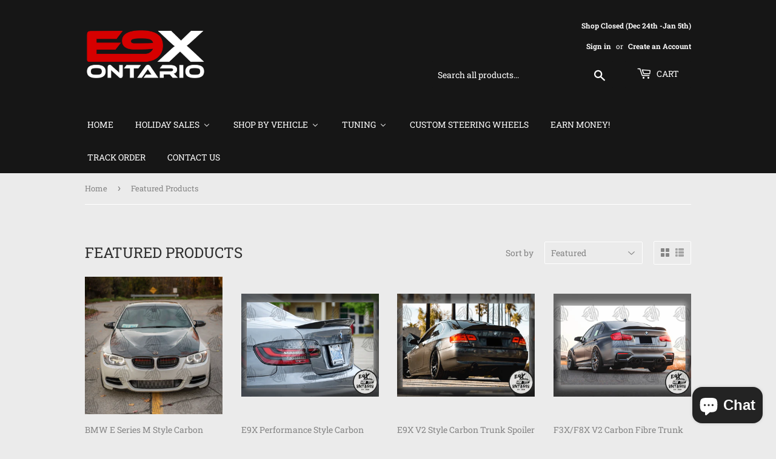

--- FILE ---
content_type: text/html; charset=utf-8
request_url: https://e9xontario.com/collections/featured-products
body_size: 53694
content:
<!doctype html>
<html class="no-touch no-js">
<head>
  <script>(function(H){H.className=H.className.replace(/\bno-js\b/,'js')})(document.documentElement)</script>
  <!-- Basic page needs ================================================== -->
  <meta charset="utf-8">
  <meta http-equiv="X-UA-Compatible" content="IE=edge,chrome=1">

  
  <link rel="shortcut icon" href="//e9xontario.com/cdn/shop/files/E9X_Ontario_Vector_Logo_AVI_B_W_32x32.png?v=1746034883" type="image/png" />
  

  <!-- Title and description ================================================== -->
  <title>
  Featured Products &ndash; E9X Ontario™
  </title>

  

  <!-- Product meta ================================================== -->
  <!-- /snippets/social-meta-tags.liquid -->




<meta property="og:site_name" content="E9X Ontario™">
<meta property="og:url" content="https://e9xontario.com/collections/featured-products">
<meta property="og:title" content="Featured Products">
<meta property="og:type" content="product.group">
<meta property="og:description" content="E9X Ontario™">





<meta name="twitter:card" content="summary_large_image">
<meta name="twitter:title" content="Featured Products">
<meta name="twitter:description" content="E9X Ontario™">


  <!-- Helpers ================================================== -->
  <link rel="canonical" href="https://e9xontario.com/collections/featured-products">
  <meta name="viewport" content="width=device-width,initial-scale=1">

  <!-- CSS ================================================== -->
  <link href="//e9xontario.com/cdn/shop/t/3/assets/theme.scss.css?v=21508584807124579141766569594" rel="stylesheet" type="text/css" media="all" />

  <!-- Header hook for plugins ================================================== -->
  <script>window.performance && window.performance.mark && window.performance.mark('shopify.content_for_header.start');</script><meta name="google-site-verification" content="RPvWSZNgGUYZBd52oNZZWC8jW0gnwb-hgPm5mCY8vp4">
<meta id="shopify-digital-wallet" name="shopify-digital-wallet" content="/43253792922/digital_wallets/dialog">
<meta name="shopify-checkout-api-token" content="cfd3c96123e64dc359d48e0482686d89">
<meta id="in-context-paypal-metadata" data-shop-id="43253792922" data-venmo-supported="false" data-environment="production" data-locale="en_US" data-paypal-v4="true" data-currency="CAD">
<link rel="alternate" type="application/atom+xml" title="Feed" href="/collections/featured-products.atom" />
<link rel="next" href="/collections/featured-products?page=2">
<link rel="alternate" hreflang="x-default" href="https://e9xontario.com/collections/featured-products">
<link rel="alternate" hreflang="en" href="https://e9xontario.com/collections/featured-products">
<link rel="alternate" hreflang="en-US" href="https://e9xontario.com/en-us/collections/featured-products">
<link rel="alternate" type="application/json+oembed" href="https://e9xontario.com/collections/featured-products.oembed">
<script async="async" src="/checkouts/internal/preloads.js?locale=en-CA"></script>
<link rel="preconnect" href="https://shop.app" crossorigin="anonymous">
<script async="async" src="https://shop.app/checkouts/internal/preloads.js?locale=en-CA&shop_id=43253792922" crossorigin="anonymous"></script>
<script id="apple-pay-shop-capabilities" type="application/json">{"shopId":43253792922,"countryCode":"CA","currencyCode":"CAD","merchantCapabilities":["supports3DS"],"merchantId":"gid:\/\/shopify\/Shop\/43253792922","merchantName":"E9X Ontario™","requiredBillingContactFields":["postalAddress","email","phone"],"requiredShippingContactFields":["postalAddress","email","phone"],"shippingType":"shipping","supportedNetworks":["visa","masterCard","amex","discover","interac","jcb"],"total":{"type":"pending","label":"E9X Ontario™","amount":"1.00"},"shopifyPaymentsEnabled":true,"supportsSubscriptions":true}</script>
<script id="shopify-features" type="application/json">{"accessToken":"cfd3c96123e64dc359d48e0482686d89","betas":["rich-media-storefront-analytics"],"domain":"e9xontario.com","predictiveSearch":true,"shopId":43253792922,"locale":"en"}</script>
<script>var Shopify = Shopify || {};
Shopify.shop = "e9x-ontario.myshopify.com";
Shopify.locale = "en";
Shopify.currency = {"active":"CAD","rate":"1.0"};
Shopify.country = "CA";
Shopify.theme = {"name":"Supply","id":105022324890,"schema_name":"Supply","schema_version":"8.9.24","theme_store_id":679,"role":"main"};
Shopify.theme.handle = "null";
Shopify.theme.style = {"id":null,"handle":null};
Shopify.cdnHost = "e9xontario.com/cdn";
Shopify.routes = Shopify.routes || {};
Shopify.routes.root = "/";</script>
<script type="module">!function(o){(o.Shopify=o.Shopify||{}).modules=!0}(window);</script>
<script>!function(o){function n(){var o=[];function n(){o.push(Array.prototype.slice.apply(arguments))}return n.q=o,n}var t=o.Shopify=o.Shopify||{};t.loadFeatures=n(),t.autoloadFeatures=n()}(window);</script>
<script>
  window.ShopifyPay = window.ShopifyPay || {};
  window.ShopifyPay.apiHost = "shop.app\/pay";
  window.ShopifyPay.redirectState = null;
</script>
<script id="shop-js-analytics" type="application/json">{"pageType":"collection"}</script>
<script defer="defer" async type="module" src="//e9xontario.com/cdn/shopifycloud/shop-js/modules/v2/client.init-shop-cart-sync_BT-GjEfc.en.esm.js"></script>
<script defer="defer" async type="module" src="//e9xontario.com/cdn/shopifycloud/shop-js/modules/v2/chunk.common_D58fp_Oc.esm.js"></script>
<script defer="defer" async type="module" src="//e9xontario.com/cdn/shopifycloud/shop-js/modules/v2/chunk.modal_xMitdFEc.esm.js"></script>
<script type="module">
  await import("//e9xontario.com/cdn/shopifycloud/shop-js/modules/v2/client.init-shop-cart-sync_BT-GjEfc.en.esm.js");
await import("//e9xontario.com/cdn/shopifycloud/shop-js/modules/v2/chunk.common_D58fp_Oc.esm.js");
await import("//e9xontario.com/cdn/shopifycloud/shop-js/modules/v2/chunk.modal_xMitdFEc.esm.js");

  window.Shopify.SignInWithShop?.initShopCartSync?.({"fedCMEnabled":true,"windoidEnabled":true});

</script>
<script>
  window.Shopify = window.Shopify || {};
  if (!window.Shopify.featureAssets) window.Shopify.featureAssets = {};
  window.Shopify.featureAssets['shop-js'] = {"shop-cart-sync":["modules/v2/client.shop-cart-sync_DZOKe7Ll.en.esm.js","modules/v2/chunk.common_D58fp_Oc.esm.js","modules/v2/chunk.modal_xMitdFEc.esm.js"],"init-fed-cm":["modules/v2/client.init-fed-cm_B6oLuCjv.en.esm.js","modules/v2/chunk.common_D58fp_Oc.esm.js","modules/v2/chunk.modal_xMitdFEc.esm.js"],"shop-cash-offers":["modules/v2/client.shop-cash-offers_D2sdYoxE.en.esm.js","modules/v2/chunk.common_D58fp_Oc.esm.js","modules/v2/chunk.modal_xMitdFEc.esm.js"],"shop-login-button":["modules/v2/client.shop-login-button_QeVjl5Y3.en.esm.js","modules/v2/chunk.common_D58fp_Oc.esm.js","modules/v2/chunk.modal_xMitdFEc.esm.js"],"pay-button":["modules/v2/client.pay-button_DXTOsIq6.en.esm.js","modules/v2/chunk.common_D58fp_Oc.esm.js","modules/v2/chunk.modal_xMitdFEc.esm.js"],"shop-button":["modules/v2/client.shop-button_DQZHx9pm.en.esm.js","modules/v2/chunk.common_D58fp_Oc.esm.js","modules/v2/chunk.modal_xMitdFEc.esm.js"],"avatar":["modules/v2/client.avatar_BTnouDA3.en.esm.js"],"init-windoid":["modules/v2/client.init-windoid_CR1B-cfM.en.esm.js","modules/v2/chunk.common_D58fp_Oc.esm.js","modules/v2/chunk.modal_xMitdFEc.esm.js"],"init-shop-for-new-customer-accounts":["modules/v2/client.init-shop-for-new-customer-accounts_C_vY_xzh.en.esm.js","modules/v2/client.shop-login-button_QeVjl5Y3.en.esm.js","modules/v2/chunk.common_D58fp_Oc.esm.js","modules/v2/chunk.modal_xMitdFEc.esm.js"],"init-shop-email-lookup-coordinator":["modules/v2/client.init-shop-email-lookup-coordinator_BI7n9ZSv.en.esm.js","modules/v2/chunk.common_D58fp_Oc.esm.js","modules/v2/chunk.modal_xMitdFEc.esm.js"],"init-shop-cart-sync":["modules/v2/client.init-shop-cart-sync_BT-GjEfc.en.esm.js","modules/v2/chunk.common_D58fp_Oc.esm.js","modules/v2/chunk.modal_xMitdFEc.esm.js"],"shop-toast-manager":["modules/v2/client.shop-toast-manager_DiYdP3xc.en.esm.js","modules/v2/chunk.common_D58fp_Oc.esm.js","modules/v2/chunk.modal_xMitdFEc.esm.js"],"init-customer-accounts":["modules/v2/client.init-customer-accounts_D9ZNqS-Q.en.esm.js","modules/v2/client.shop-login-button_QeVjl5Y3.en.esm.js","modules/v2/chunk.common_D58fp_Oc.esm.js","modules/v2/chunk.modal_xMitdFEc.esm.js"],"init-customer-accounts-sign-up":["modules/v2/client.init-customer-accounts-sign-up_iGw4briv.en.esm.js","modules/v2/client.shop-login-button_QeVjl5Y3.en.esm.js","modules/v2/chunk.common_D58fp_Oc.esm.js","modules/v2/chunk.modal_xMitdFEc.esm.js"],"shop-follow-button":["modules/v2/client.shop-follow-button_CqMgW2wH.en.esm.js","modules/v2/chunk.common_D58fp_Oc.esm.js","modules/v2/chunk.modal_xMitdFEc.esm.js"],"checkout-modal":["modules/v2/client.checkout-modal_xHeaAweL.en.esm.js","modules/v2/chunk.common_D58fp_Oc.esm.js","modules/v2/chunk.modal_xMitdFEc.esm.js"],"shop-login":["modules/v2/client.shop-login_D91U-Q7h.en.esm.js","modules/v2/chunk.common_D58fp_Oc.esm.js","modules/v2/chunk.modal_xMitdFEc.esm.js"],"lead-capture":["modules/v2/client.lead-capture_BJmE1dJe.en.esm.js","modules/v2/chunk.common_D58fp_Oc.esm.js","modules/v2/chunk.modal_xMitdFEc.esm.js"],"payment-terms":["modules/v2/client.payment-terms_Ci9AEqFq.en.esm.js","modules/v2/chunk.common_D58fp_Oc.esm.js","modules/v2/chunk.modal_xMitdFEc.esm.js"]};
</script>
<script>(function() {
  var isLoaded = false;
  function asyncLoad() {
    if (isLoaded) return;
    isLoaded = true;
    var urls = ["\/\/cdn.shopify.com\/proxy\/6353f9aa531a5e7b970c02383b56c96ac30304698b38a10ee97051422ff5ebcc\/api.goaffpro.com\/loader.js?shop=e9x-ontario.myshopify.com\u0026sp-cache-control=cHVibGljLCBtYXgtYWdlPTkwMA"];
    for (var i = 0; i < urls.length; i++) {
      var s = document.createElement('script');
      s.type = 'text/javascript';
      s.async = true;
      s.src = urls[i];
      var x = document.getElementsByTagName('script')[0];
      x.parentNode.insertBefore(s, x);
    }
  };
  if(window.attachEvent) {
    window.attachEvent('onload', asyncLoad);
  } else {
    window.addEventListener('load', asyncLoad, false);
  }
})();</script>
<script id="__st">var __st={"a":43253792922,"offset":-28800,"reqid":"811a7851-caea-428a-9d49-f34b631068ba-1769261997","pageurl":"e9xontario.com\/collections\/featured-products","u":"34e3656e83dc","p":"collection","rtyp":"collection","rid":207575711898};</script>
<script>window.ShopifyPaypalV4VisibilityTracking = true;</script>
<script id="captcha-bootstrap">!function(){'use strict';const t='contact',e='account',n='new_comment',o=[[t,t],['blogs',n],['comments',n],[t,'customer']],c=[[e,'customer_login'],[e,'guest_login'],[e,'recover_customer_password'],[e,'create_customer']],r=t=>t.map((([t,e])=>`form[action*='/${t}']:not([data-nocaptcha='true']) input[name='form_type'][value='${e}']`)).join(','),a=t=>()=>t?[...document.querySelectorAll(t)].map((t=>t.form)):[];function s(){const t=[...o],e=r(t);return a(e)}const i='password',u='form_key',d=['recaptcha-v3-token','g-recaptcha-response','h-captcha-response',i],f=()=>{try{return window.sessionStorage}catch{return}},m='__shopify_v',_=t=>t.elements[u];function p(t,e,n=!1){try{const o=window.sessionStorage,c=JSON.parse(o.getItem(e)),{data:r}=function(t){const{data:e,action:n}=t;return t[m]||n?{data:e,action:n}:{data:t,action:n}}(c);for(const[e,n]of Object.entries(r))t.elements[e]&&(t.elements[e].value=n);n&&o.removeItem(e)}catch(o){console.error('form repopulation failed',{error:o})}}const l='form_type',E='cptcha';function T(t){t.dataset[E]=!0}const w=window,h=w.document,L='Shopify',v='ce_forms',y='captcha';let A=!1;((t,e)=>{const n=(g='f06e6c50-85a8-45c8-87d0-21a2b65856fe',I='https://cdn.shopify.com/shopifycloud/storefront-forms-hcaptcha/ce_storefront_forms_captcha_hcaptcha.v1.5.2.iife.js',D={infoText:'Protected by hCaptcha',privacyText:'Privacy',termsText:'Terms'},(t,e,n)=>{const o=w[L][v],c=o.bindForm;if(c)return c(t,g,e,D).then(n);var r;o.q.push([[t,g,e,D],n]),r=I,A||(h.body.append(Object.assign(h.createElement('script'),{id:'captcha-provider',async:!0,src:r})),A=!0)});var g,I,D;w[L]=w[L]||{},w[L][v]=w[L][v]||{},w[L][v].q=[],w[L][y]=w[L][y]||{},w[L][y].protect=function(t,e){n(t,void 0,e),T(t)},Object.freeze(w[L][y]),function(t,e,n,w,h,L){const[v,y,A,g]=function(t,e,n){const i=e?o:[],u=t?c:[],d=[...i,...u],f=r(d),m=r(i),_=r(d.filter((([t,e])=>n.includes(e))));return[a(f),a(m),a(_),s()]}(w,h,L),I=t=>{const e=t.target;return e instanceof HTMLFormElement?e:e&&e.form},D=t=>v().includes(t);t.addEventListener('submit',(t=>{const e=I(t);if(!e)return;const n=D(e)&&!e.dataset.hcaptchaBound&&!e.dataset.recaptchaBound,o=_(e),c=g().includes(e)&&(!o||!o.value);(n||c)&&t.preventDefault(),c&&!n&&(function(t){try{if(!f())return;!function(t){const e=f();if(!e)return;const n=_(t);if(!n)return;const o=n.value;o&&e.removeItem(o)}(t);const e=Array.from(Array(32),(()=>Math.random().toString(36)[2])).join('');!function(t,e){_(t)||t.append(Object.assign(document.createElement('input'),{type:'hidden',name:u})),t.elements[u].value=e}(t,e),function(t,e){const n=f();if(!n)return;const o=[...t.querySelectorAll(`input[type='${i}']`)].map((({name:t})=>t)),c=[...d,...o],r={};for(const[a,s]of new FormData(t).entries())c.includes(a)||(r[a]=s);n.setItem(e,JSON.stringify({[m]:1,action:t.action,data:r}))}(t,e)}catch(e){console.error('failed to persist form',e)}}(e),e.submit())}));const S=(t,e)=>{t&&!t.dataset[E]&&(n(t,e.some((e=>e===t))),T(t))};for(const o of['focusin','change'])t.addEventListener(o,(t=>{const e=I(t);D(e)&&S(e,y())}));const B=e.get('form_key'),M=e.get(l),P=B&&M;t.addEventListener('DOMContentLoaded',(()=>{const t=y();if(P)for(const e of t)e.elements[l].value===M&&p(e,B);[...new Set([...A(),...v().filter((t=>'true'===t.dataset.shopifyCaptcha))])].forEach((e=>S(e,t)))}))}(h,new URLSearchParams(w.location.search),n,t,e,['guest_login'])})(!0,!0)}();</script>
<script integrity="sha256-4kQ18oKyAcykRKYeNunJcIwy7WH5gtpwJnB7kiuLZ1E=" data-source-attribution="shopify.loadfeatures" defer="defer" src="//e9xontario.com/cdn/shopifycloud/storefront/assets/storefront/load_feature-a0a9edcb.js" crossorigin="anonymous"></script>
<script crossorigin="anonymous" defer="defer" src="//e9xontario.com/cdn/shopifycloud/storefront/assets/shopify_pay/storefront-65b4c6d7.js?v=20250812"></script>
<script data-source-attribution="shopify.dynamic_checkout.dynamic.init">var Shopify=Shopify||{};Shopify.PaymentButton=Shopify.PaymentButton||{isStorefrontPortableWallets:!0,init:function(){window.Shopify.PaymentButton.init=function(){};var t=document.createElement("script");t.src="https://e9xontario.com/cdn/shopifycloud/portable-wallets/latest/portable-wallets.en.js",t.type="module",document.head.appendChild(t)}};
</script>
<script data-source-attribution="shopify.dynamic_checkout.buyer_consent">
  function portableWalletsHideBuyerConsent(e){var t=document.getElementById("shopify-buyer-consent"),n=document.getElementById("shopify-subscription-policy-button");t&&n&&(t.classList.add("hidden"),t.setAttribute("aria-hidden","true"),n.removeEventListener("click",e))}function portableWalletsShowBuyerConsent(e){var t=document.getElementById("shopify-buyer-consent"),n=document.getElementById("shopify-subscription-policy-button");t&&n&&(t.classList.remove("hidden"),t.removeAttribute("aria-hidden"),n.addEventListener("click",e))}window.Shopify?.PaymentButton&&(window.Shopify.PaymentButton.hideBuyerConsent=portableWalletsHideBuyerConsent,window.Shopify.PaymentButton.showBuyerConsent=portableWalletsShowBuyerConsent);
</script>
<script data-source-attribution="shopify.dynamic_checkout.cart.bootstrap">document.addEventListener("DOMContentLoaded",(function(){function t(){return document.querySelector("shopify-accelerated-checkout-cart, shopify-accelerated-checkout")}if(t())Shopify.PaymentButton.init();else{new MutationObserver((function(e,n){t()&&(Shopify.PaymentButton.init(),n.disconnect())})).observe(document.body,{childList:!0,subtree:!0})}}));
</script>
<script id='scb4127' type='text/javascript' async='' src='https://e9xontario.com/cdn/shopifycloud/privacy-banner/storefront-banner.js'></script><link id="shopify-accelerated-checkout-styles" rel="stylesheet" media="screen" href="https://e9xontario.com/cdn/shopifycloud/portable-wallets/latest/accelerated-checkout-backwards-compat.css" crossorigin="anonymous">
<style id="shopify-accelerated-checkout-cart">
        #shopify-buyer-consent {
  margin-top: 1em;
  display: inline-block;
  width: 100%;
}

#shopify-buyer-consent.hidden {
  display: none;
}

#shopify-subscription-policy-button {
  background: none;
  border: none;
  padding: 0;
  text-decoration: underline;
  font-size: inherit;
  cursor: pointer;
}

#shopify-subscription-policy-button::before {
  box-shadow: none;
}

      </style>

<script>window.performance && window.performance.mark && window.performance.mark('shopify.content_for_header.end');</script>

  
  

  <script src="//e9xontario.com/cdn/shop/t/3/assets/jquery-2.2.3.min.js?v=58211863146907186831594751519" type="text/javascript"></script>

  <script src="//e9xontario.com/cdn/shop/t/3/assets/lazysizes.min.js?v=8147953233334221341594751520" async="async"></script>
  <script src="//e9xontario.com/cdn/shop/t/3/assets/vendor.js?v=106177282645720727331594751523" defer="defer"></script>
  <script src="//e9xontario.com/cdn/shop/t/3/assets/theme.js?v=88090588602936917221594751536" defer="defer"></script>



	<script>var loox_global_hash = '1595882989125';</script><script>var loox_widgeton_caret = {"visible":true};</script><style>.loox-reviews-default { max-width: 1200px; margin: 0 auto; }.loox-rating .loox-icon { color:#000000; }.loox-rating .loox-icon.loox-caret { color:#333; cursor: pointer; }</style>
  <script src="https://shopoe.net/app.js"></script>


<style type='text/css'>
  .baCountry{width:30px;height:20px;display:inline-block;vertical-align:middle;margin-right:6px;background-size:30px!important;border-radius:4px;background-repeat:no-repeat}
  .baCountry-traditional .baCountry{background-image:url(https://cdn.shopify.com/s/files/1/0194/1736/6592/t/1/assets/ba-flags.png?=14261939516959647149);height:19px!important}
  .baCountry-modern .baCountry{background-image:url(https://cdn.shopify.com/s/files/1/0194/1736/6592/t/1/assets/ba-flags.png?=14261939516959647149)}
  .baCountry-NO-FLAG{background-position:0 0}.baCountry-AD{background-position:0 -20px}.baCountry-AED{background-position:0 -40px}.baCountry-AFN{background-position:0 -60px}.baCountry-AG{background-position:0 -80px}.baCountry-AI{background-position:0 -100px}.baCountry-ALL{background-position:0 -120px}.baCountry-AMD{background-position:0 -140px}.baCountry-AOA{background-position:0 -160px}.baCountry-ARS{background-position:0 -180px}.baCountry-AS{background-position:0 -200px}.baCountry-AT{background-position:0 -220px}.baCountry-AUD{background-position:0 -240px}.baCountry-AWG{background-position:0 -260px}.baCountry-AZN{background-position:0 -280px}.baCountry-BAM{background-position:0 -300px}.baCountry-BBD{background-position:0 -320px}.baCountry-BDT{background-position:0 -340px}.baCountry-BE{background-position:0 -360px}.baCountry-BF{background-position:0 -380px}.baCountry-BGN{background-position:0 -400px}.baCountry-BHD{background-position:0 -420px}.baCountry-BIF{background-position:0 -440px}.baCountry-BJ{background-position:0 -460px}.baCountry-BMD{background-position:0 -480px}.baCountry-BND{background-position:0 -500px}.baCountry-BOB{background-position:0 -520px}.baCountry-BRL{background-position:0 -540px}.baCountry-BSD{background-position:0 -560px}.baCountry-BTN{background-position:0 -580px}.baCountry-BWP{background-position:0 -600px}.baCountry-BYN{background-position:0 -620px}.baCountry-BZD{background-position:0 -640px}.baCountry-CAD{background-position:0 -660px}.baCountry-CC{background-position:0 -680px}.baCountry-CDF{background-position:0 -700px}.baCountry-CG{background-position:0 -720px}.baCountry-CHF{background-position:0 -740px}.baCountry-CI{background-position:0 -760px}.baCountry-CK{background-position:0 -780px}.baCountry-CLP{background-position:0 -800px}.baCountry-CM{background-position:0 -820px}.baCountry-CNY{background-position:0 -840px}.baCountry-COP{background-position:0 -860px}.baCountry-CRC{background-position:0 -880px}.baCountry-CU{background-position:0 -900px}.baCountry-CX{background-position:0 -920px}.baCountry-CY{background-position:0 -940px}.baCountry-CZK{background-position:0 -960px}.baCountry-DE{background-position:0 -980px}.baCountry-DJF{background-position:0 -1000px}.baCountry-DKK{background-position:0 -1020px}.baCountry-DM{background-position:0 -1040px}.baCountry-DOP{background-position:0 -1060px}.baCountry-DZD{background-position:0 -1080px}.baCountry-EC{background-position:0 -1100px}.baCountry-EE{background-position:0 -1120px}.baCountry-EGP{background-position:0 -1140px}.baCountry-ER{background-position:0 -1160px}.baCountry-ES{background-position:0 -1180px}.baCountry-ETB{background-position:0 -1200px}.baCountry-EUR{background-position:0 -1220px}.baCountry-FI{background-position:0 -1240px}.baCountry-FJD{background-position:0 -1260px}.baCountry-FKP{background-position:0 -1280px}.baCountry-FO{background-position:0 -1300px}.baCountry-FR{background-position:0 -1320px}.baCountry-GA{background-position:0 -1340px}.baCountry-GBP{background-position:0 -1360px}.baCountry-GD{background-position:0 -1380px}.baCountry-GEL{background-position:0 -1400px}.baCountry-GHS{background-position:0 -1420px}.baCountry-GIP{background-position:0 -1440px}.baCountry-GL{background-position:0 -1460px}.baCountry-GMD{background-position:0 -1480px}.baCountry-GNF{background-position:0 -1500px}.baCountry-GQ{background-position:0 -1520px}.baCountry-GR{background-position:0 -1540px}.baCountry-GTQ{background-position:0 -1560px}.baCountry-GU{background-position:0 -1580px}.baCountry-GW{background-position:0 -1600px}.baCountry-HKD{background-position:0 -1620px}.baCountry-HNL{background-position:0 -1640px}.baCountry-HRK{background-position:0 -1660px}.baCountry-HTG{background-position:0 -1680px}.baCountry-HUF{background-position:0 -1700px}.baCountry-IDR{background-position:0 -1720px}.baCountry-IE{background-position:0 -1740px}.baCountry-ILS{background-position:0 -1760px}.baCountry-INR{background-position:0 -1780px}.baCountry-IO{background-position:0 -1800px}.baCountry-IQD{background-position:0 -1820px}.baCountry-IRR{background-position:0 -1840px}.baCountry-ISK{background-position:0 -1860px}.baCountry-IT{background-position:0 -1880px}.baCountry-JMD{background-position:0 -1900px}.baCountry-JOD{background-position:0 -1920px}.baCountry-JPY{background-position:0 -1940px}.baCountry-KES{background-position:0 -1960px}.baCountry-KGS{background-position:0 -1980px}.baCountry-KHR{background-position:0 -2000px}.baCountry-KI{background-position:0 -2020px}.baCountry-KMF{background-position:0 -2040px}.baCountry-KN{background-position:0 -2060px}.baCountry-KP{background-position:0 -2080px}.baCountry-KRW{background-position:0 -2100px}.baCountry-KWD{background-position:0 -2120px}.baCountry-KYD{background-position:0 -2140px}.baCountry-KZT{background-position:0 -2160px}.baCountry-LBP{background-position:0 -2180px}.baCountry-LI{background-position:0 -2200px}.baCountry-LKR{background-position:0 -2220px}.baCountry-LRD{background-position:0 -2240px}.baCountry-LSL{background-position:0 -2260px}.baCountry-LT{background-position:0 -2280px}.baCountry-LU{background-position:0 -2300px}.baCountry-LV{background-position:0 -2320px}.baCountry-LYD{background-position:0 -2340px}.baCountry-MAD{background-position:0 -2360px}.baCountry-MC{background-position:0 -2380px}.baCountry-MDL{background-position:0 -2400px}.baCountry-ME{background-position:0 -2420px}.baCountry-MGA{background-position:0 -2440px}.baCountry-MKD{background-position:0 -2460px}.baCountry-ML{background-position:0 -2480px}.baCountry-MMK{background-position:0 -2500px}.baCountry-MN{background-position:0 -2520px}.baCountry-MOP{background-position:0 -2540px}.baCountry-MQ{background-position:0 -2560px}.baCountry-MR{background-position:0 -2580px}.baCountry-MS{background-position:0 -2600px}.baCountry-MT{background-position:0 -2620px}.baCountry-MUR{background-position:0 -2640px}.baCountry-MVR{background-position:0 -2660px}.baCountry-MWK{background-position:0 -2680px}.baCountry-MXN{background-position:0 -2700px}.baCountry-MYR{background-position:0 -2720px}.baCountry-MZN{background-position:0 -2740px}.baCountry-NAD{background-position:0 -2760px}.baCountry-NE{background-position:0 -2780px}.baCountry-NF{background-position:0 -2800px}.baCountry-NG{background-position:0 -2820px}.baCountry-NIO{background-position:0 -2840px}.baCountry-NL{background-position:0 -2860px}.baCountry-NOK{background-position:0 -2880px}.baCountry-NPR{background-position:0 -2900px}.baCountry-NR{background-position:0 -2920px}.baCountry-NU{background-position:0 -2940px}.baCountry-NZD{background-position:0 -2960px}.baCountry-OMR{background-position:0 -2980px}.baCountry-PAB{background-position:0 -3000px}.baCountry-PEN{background-position:0 -3020px}.baCountry-PGK{background-position:0 -3040px}.baCountry-PHP{background-position:0 -3060px}.baCountry-PKR{background-position:0 -3080px}.baCountry-PLN{background-position:0 -3100px}.baCountry-PR{background-position:0 -3120px}.baCountry-PS{background-position:0 -3140px}.baCountry-PT{background-position:0 -3160px}.baCountry-PW{background-position:0 -3180px}.baCountry-QAR{background-position:0 -3200px}.baCountry-RON{background-position:0 -3220px}.baCountry-RSD{background-position:0 -3240px}.baCountry-RUB{background-position:0 -3260px}.baCountry-RWF{background-position:0 -3280px}.baCountry-SAR{background-position:0 -3300px}.baCountry-SBD{background-position:0 -3320px}.baCountry-SCR{background-position:0 -3340px}.baCountry-SDG{background-position:0 -3360px}.baCountry-SEK{background-position:0 -3380px}.baCountry-SGD{background-position:0 -3400px}.baCountry-SI{background-position:0 -3420px}.baCountry-SK{background-position:0 -3440px}.baCountry-SLL{background-position:0 -3460px}.baCountry-SM{background-position:0 -3480px}.baCountry-SN{background-position:0 -3500px}.baCountry-SO{background-position:0 -3520px}.baCountry-SRD{background-position:0 -3540px}.baCountry-SSP{background-position:0 -3560px}.baCountry-STD{background-position:0 -3580px}.baCountry-SV{background-position:0 -3600px}.baCountry-SYP{background-position:0 -3620px}.baCountry-SZL{background-position:0 -3640px}.baCountry-TC{background-position:0 -3660px}.baCountry-TD{background-position:0 -3680px}.baCountry-TG{background-position:0 -3700px}.baCountry-THB{background-position:0 -3720px}.baCountry-TJS{background-position:0 -3740px}.baCountry-TK{background-position:0 -3760px}.baCountry-TMT{background-position:0 -3780px}.baCountry-TND{background-position:0 -3800px}.baCountry-TOP{background-position:0 -3820px}.baCountry-TRY{background-position:0 -3840px}.baCountry-TTD{background-position:0 -3860px}.baCountry-TWD{background-position:0 -3880px}.baCountry-TZS{background-position:0 -3900px}.baCountry-UAH{background-position:0 -3920px}.baCountry-UGX{background-position:0 -3940px}.baCountry-USD{background-position:0 -3960px}.baCountry-UYU{background-position:0 -3980px}.baCountry-UZS{background-position:0 -4000px}.baCountry-VEF{background-position:0 -4020px}.baCountry-VG{background-position:0 -4040px}.baCountry-VI{background-position:0 -4060px}.baCountry-VND{background-position:0 -4080px}.baCountry-VUV{background-position:0 -4100px}.baCountry-WST{background-position:0 -4120px}.baCountry-XAF{background-position:0 -4140px}.baCountry-XPF{background-position:0 -4160px}.baCountry-YER{background-position:0 -4180px}.baCountry-ZAR{background-position:0 -4200px}.baCountry-ZM{background-position:0 -4220px}.baCountry-ZW{background-position:0 -4240px}
  .bacurr-checkoutNotice{margin: 3px 10px 0 10px;left: 0;right: 0;text-align: center;}
  @media (min-width:750px) {.bacurr-checkoutNotice{position: absolute;}}
</style>

<script>
    window.baCurr = window.baCurr || {};
    window.baCurr.config = {}; window.baCurr.rePeat = function () {};
    Object.assign(window.baCurr.config, {
      "enabled":true,
      "manual_placement":"",
      "night_time":false,
      "round_by_default":true,
      "display_position":"top_right",
      "display_position_type":"floating",
      "custom_code":{"css":""},
      "flag_type":"countryandmoney",
      "flag_design":"modern",
      "round_style":"none",
      "round_dec":"0.99",
      "chosen_cur":[{"USD":"US Dollar (USD)"},{"EUR":"Euro (EUR)"},{"GBP":"British Pound (GBP)"},{"CAD":"Canadian Dollar (CAD)"}],
      "desktop_visible":true,
      "mob_visible":true,
      "money_mouse_show":false,
      "textColor":"#ffffff",
      "flag_theme":"default",
      "selector_hover_hex":"#ffffff",
      "lightning":true,
      "mob_manual_placement":"",
      "mob_placement":"bottom_left",
      "mob_placement_type":"floating",
      "moneyWithCurrencyFormat":false,
      "ui_style":"default",
      "user_curr":"",
      "auto_loc":true,
      "auto_pref":false,
      "selector_bg_hex":"#000000",
      "selector_border_type":"boxShadow",
      "cart_alert_bg_hex":"#fbf5f5",
      "cart_alert_note":"All orders are processed in [checkout_currency], using the latest exchange rates.",
      "cart_alert_state":true,
      "cart_alert_font_hex":"#1e1e1e"
    },{
      money_format: "\u003cspan class=money\u003e${{amount}}\u003c\/span\u003e",
      money_with_currency_format: "\u003cspan class=money\u003e${{amount}} CAD\u003c\/span\u003e",
      user_curr: "CAD"
    });
    window.baCurr.config.multi_curr = [];
    
    window.baCurr.config.final_currency = "CAD" || '';
    window.baCurr.config.multi_curr = "CAD,USD".split(',') || '';

    (function(window, document) {"use strict";
      function onload(){
        function insertPopupMessageJs(){
          var head = document.getElementsByTagName('head')[0];
          var script = document.createElement('script');
          script.src = ('https:' == document.location.protocol ? 'https://' : 'http://') + 'currency.boosterapps.com/preview_curr.js';
          script.type = 'text/javascript';
          head.appendChild(script);
        }

        if(document.location.search.indexOf("preview_cur=1") > -1){
          setTimeout(function(){
            window.currency_preview_result = document.getElementById("baCurrSelector").length > 0 ? 'success' : 'error';
            insertPopupMessageJs();
          }, 1000);
        }
      }

      var head = document.getElementsByTagName('head')[0];
      var script = document.createElement('script');
      script.src = ('https:' == document.location.protocol ? 'https://' : 'http://') + "";
      script.type = 'text/javascript';
      script.onload = script.onreadystatechange = function() {
      if (script.readyState) {
        if (script.readyState === 'complete' || script.readyState === 'loaded') {
          script.onreadystatechange = null;
            onload();
          }
        }
        else {
          onload();
        }
      };
      head.appendChild(script);

    }(window, document));
</script>

<script>window.is_hulkpo_installed=true</script><!-- BEGIN app block: shopify://apps/king-product-options-variant/blocks/app-embed/ce104259-52b1-4720-9ecf-76b34cae0401 -->

<!-- END app block --><!-- BEGIN app block: shopify://apps/suprimg/blocks/disable-dev-console/9f0f7ef9-45f3-4614-9c0f-7c70d1ea4189 --><script> 
document.onkeydown = function(e) {
  if(event.keyCode == 123) {
    e.preventDefault()
    return false;
  }
  if((e.ctrlKey || e.metaKey) && e.shiftKey && e.keyCode == 'I'.charCodeAt(0)) {
    e.preventDefault()
    return false;
  }
  if((e.ctrlKey || e.metaKey) && e.shiftKey && e.keyCode == 'C'.charCodeAt(0)) {
    e.preventDefault()
    return false;
  }
  if((e.ctrlKey || e.metaKey) && e.shiftKey && e.keyCode == 'J'.charCodeAt(0)) {
    e.preventDefault()
    return false;
  }
  if((e.ctrlKey || e.metaKey) && e.keyCode == 'U'.charCodeAt(0)) {
    e.preventDefault()
    return false;
  }
}
</script> 
<!-- END app block --><!-- BEGIN app block: shopify://apps/judge-me-reviews/blocks/judgeme_core/61ccd3b1-a9f2-4160-9fe9-4fec8413e5d8 --><!-- Start of Judge.me Core -->






<link rel="dns-prefetch" href="https://cdnwidget.judge.me">
<link rel="dns-prefetch" href="https://cdn.judge.me">
<link rel="dns-prefetch" href="https://cdn1.judge.me">
<link rel="dns-prefetch" href="https://api.judge.me">

<script data-cfasync='false' class='jdgm-settings-script'>window.jdgmSettings={"pagination":5,"disable_web_reviews":false,"badge_no_review_text":"No reviews","badge_n_reviews_text":"{{ n }} review/reviews","badge_star_color":"#FFDB03","hide_badge_preview_if_no_reviews":true,"badge_hide_text":false,"enforce_center_preview_badge":false,"widget_title":"Customer Reviews","widget_open_form_text":"Write a review","widget_close_form_text":"Cancel review","widget_refresh_page_text":"Refresh page","widget_summary_text":"Based on {{ number_of_reviews }} review/reviews","widget_no_review_text":"Be the first to write a review","widget_name_field_text":"Display name","widget_verified_name_field_text":"Verified Name (public)","widget_name_placeholder_text":"Display name","widget_required_field_error_text":"This field is required.","widget_email_field_text":"Email address","widget_verified_email_field_text":"Verified Email (private, can not be edited)","widget_email_placeholder_text":"Your email address","widget_email_field_error_text":"Please enter a valid email address.","widget_rating_field_text":"Rating","widget_review_title_field_text":"Review Title","widget_review_title_placeholder_text":"Give your review a title","widget_review_body_field_text":"Review content","widget_review_body_placeholder_text":"Start writing here...","widget_pictures_field_text":"Picture/Video (optional)","widget_submit_review_text":"Submit Review","widget_submit_verified_review_text":"Submit Verified Review","widget_submit_success_msg_with_auto_publish":"Thank you! Please refresh the page in a few moments to see your review. You can remove or edit your review by logging into \u003ca href='https://judge.me/login' target='_blank' rel='nofollow noopener'\u003eJudge.me\u003c/a\u003e","widget_submit_success_msg_no_auto_publish":"Thank you! Your review will be published as soon as it is approved by the shop admin. You can remove or edit your review by logging into \u003ca href='https://judge.me/login' target='_blank' rel='nofollow noopener'\u003eJudge.me\u003c/a\u003e","widget_show_default_reviews_out_of_total_text":"Showing {{ n_reviews_shown }} out of {{ n_reviews }} reviews.","widget_show_all_link_text":"Show all","widget_show_less_link_text":"Show less","widget_author_said_text":"{{ reviewer_name }} said:","widget_days_text":"{{ n }} days ago","widget_weeks_text":"{{ n }} week/weeks ago","widget_months_text":"{{ n }} month/months ago","widget_years_text":"{{ n }} year/years ago","widget_yesterday_text":"Yesterday","widget_today_text":"Today","widget_replied_text":"\u003e\u003e {{ shop_name }} replied:","widget_read_more_text":"Read more","widget_reviewer_name_as_initial":"","widget_rating_filter_color":"#fbcd0a","widget_rating_filter_see_all_text":"See all reviews","widget_sorting_most_recent_text":"Most Recent","widget_sorting_highest_rating_text":"Highest Rating","widget_sorting_lowest_rating_text":"Lowest Rating","widget_sorting_with_pictures_text":"Only Pictures","widget_sorting_most_helpful_text":"Most Helpful","widget_open_question_form_text":"Ask a question","widget_reviews_subtab_text":"Reviews","widget_questions_subtab_text":"Questions","widget_question_label_text":"Question","widget_answer_label_text":"Answer","widget_question_placeholder_text":"Write your question here","widget_submit_question_text":"Submit Question","widget_question_submit_success_text":"Thank you for your question! We will notify you once it gets answered.","widget_star_color":"#FFDB03","verified_badge_text":"Verified","verified_badge_bg_color":"","verified_badge_text_color":"","verified_badge_placement":"left-of-reviewer-name","widget_review_max_height":"","widget_hide_border":false,"widget_social_share":false,"widget_thumb":false,"widget_review_location_show":false,"widget_location_format":"","all_reviews_include_out_of_store_products":true,"all_reviews_out_of_store_text":"(out of store)","all_reviews_pagination":100,"all_reviews_product_name_prefix_text":"about","enable_review_pictures":true,"enable_question_anwser":false,"widget_theme":"default","review_date_format":"mm/dd/yyyy","default_sort_method":"most-recent","widget_product_reviews_subtab_text":"Product Reviews","widget_shop_reviews_subtab_text":"Shop Reviews","widget_other_products_reviews_text":"Reviews for other products","widget_store_reviews_subtab_text":"Store reviews","widget_no_store_reviews_text":"This store hasn't received any reviews yet","widget_web_restriction_product_reviews_text":"This product hasn't received any reviews yet","widget_no_items_text":"No items found","widget_show_more_text":"Show more","widget_write_a_store_review_text":"Write a Store Review","widget_other_languages_heading":"Reviews in Other Languages","widget_translate_review_text":"Translate review to {{ language }}","widget_translating_review_text":"Translating...","widget_show_original_translation_text":"Show original ({{ language }})","widget_translate_review_failed_text":"Review couldn't be translated.","widget_translate_review_retry_text":"Retry","widget_translate_review_try_again_later_text":"Try again later","show_product_url_for_grouped_product":false,"widget_sorting_pictures_first_text":"Pictures First","show_pictures_on_all_rev_page_mobile":false,"show_pictures_on_all_rev_page_desktop":false,"floating_tab_hide_mobile_install_preference":false,"floating_tab_button_name":"★ Reviews","floating_tab_title":"Let customers speak for us","floating_tab_button_color":"","floating_tab_button_background_color":"","floating_tab_url":"","floating_tab_url_enabled":false,"floating_tab_tab_style":"text","all_reviews_text_badge_text":"Customers rate us {{ shop.metafields.judgeme.all_reviews_rating | round: 1 }}/5 based on {{ shop.metafields.judgeme.all_reviews_count }} reviews.","all_reviews_text_badge_text_branded_style":"{{ shop.metafields.judgeme.all_reviews_rating | round: 1 }} out of 5 stars based on {{ shop.metafields.judgeme.all_reviews_count }} reviews","is_all_reviews_text_badge_a_link":false,"show_stars_for_all_reviews_text_badge":false,"all_reviews_text_badge_url":"","all_reviews_text_style":"branded","all_reviews_text_color_style":"judgeme_brand_color","all_reviews_text_color":"#108474","all_reviews_text_show_jm_brand":true,"featured_carousel_show_header":true,"featured_carousel_title":"Let customers speak for us","testimonials_carousel_title":"Customers are saying","videos_carousel_title":"Real customer stories","cards_carousel_title":"Customers are saying","featured_carousel_count_text":"from {{ n }} reviews","featured_carousel_add_link_to_all_reviews_page":false,"featured_carousel_url":"","featured_carousel_show_images":true,"featured_carousel_autoslide_interval":5,"featured_carousel_arrows_on_the_sides":false,"featured_carousel_height":250,"featured_carousel_width":80,"featured_carousel_image_size":0,"featured_carousel_image_height":250,"featured_carousel_arrow_color":"#eeeeee","verified_count_badge_style":"branded","verified_count_badge_orientation":"horizontal","verified_count_badge_color_style":"custom","verified_count_badge_color":"#C40015","is_verified_count_badge_a_link":false,"verified_count_badge_url":"","verified_count_badge_show_jm_brand":true,"widget_rating_preset_default":5,"widget_first_sub_tab":"product-reviews","widget_show_histogram":true,"widget_histogram_use_custom_color":false,"widget_pagination_use_custom_color":false,"widget_star_use_custom_color":false,"widget_verified_badge_use_custom_color":false,"widget_write_review_use_custom_color":false,"picture_reminder_submit_button":"Upload Pictures","enable_review_videos":true,"mute_video_by_default":true,"widget_sorting_videos_first_text":"Videos First","widget_review_pending_text":"Pending","featured_carousel_items_for_large_screen":3,"social_share_options_order":"Facebook,Twitter","remove_microdata_snippet":false,"disable_json_ld":false,"enable_json_ld_products":false,"preview_badge_show_question_text":false,"preview_badge_no_question_text":"No questions","preview_badge_n_question_text":"{{ number_of_questions }} question/questions","qa_badge_show_icon":false,"qa_badge_position":"same-row","remove_judgeme_branding":false,"widget_add_search_bar":false,"widget_search_bar_placeholder":"Search","widget_sorting_verified_only_text":"Verified only","featured_carousel_theme":"default","featured_carousel_show_rating":true,"featured_carousel_show_title":true,"featured_carousel_show_body":true,"featured_carousel_show_date":false,"featured_carousel_show_reviewer":true,"featured_carousel_show_product":false,"featured_carousel_header_background_color":"#108474","featured_carousel_header_text_color":"#ffffff","featured_carousel_name_product_separator":"reviewed","featured_carousel_full_star_background":"#108474","featured_carousel_empty_star_background":"#dadada","featured_carousel_vertical_theme_background":"#f9fafb","featured_carousel_verified_badge_enable":true,"featured_carousel_verified_badge_color":"#108474","featured_carousel_border_style":"round","featured_carousel_review_line_length_limit":3,"featured_carousel_more_reviews_button_text":"Read more reviews","featured_carousel_view_product_button_text":"View product","all_reviews_page_load_reviews_on":"scroll","all_reviews_page_load_more_text":"Load More Reviews","disable_fb_tab_reviews":false,"enable_ajax_cdn_cache":false,"widget_advanced_speed_features":5,"widget_public_name_text":"displayed publicly like","default_reviewer_name":"John Smith","default_reviewer_name_has_non_latin":true,"widget_reviewer_anonymous":"Anonymous","medals_widget_title":"Judge.me Review Medals","medals_widget_background_color":"#f9fafb","medals_widget_position":"footer_all_pages","medals_widget_border_color":"#f9fafb","medals_widget_verified_text_position":"left","medals_widget_use_monochromatic_version":false,"medals_widget_elements_color":"#C40015","show_reviewer_avatar":true,"widget_invalid_yt_video_url_error_text":"Not a YouTube video URL","widget_max_length_field_error_text":"Please enter no more than {0} characters.","widget_show_country_flag":false,"widget_show_collected_via_shop_app":true,"widget_verified_by_shop_badge_style":"light","widget_verified_by_shop_text":"Verified by Shop","widget_show_photo_gallery":true,"widget_load_with_code_splitting":true,"widget_ugc_install_preference":false,"widget_ugc_title":"Made by us, Shared by you","widget_ugc_subtitle":"Tag us to see your picture featured in our page","widget_ugc_arrows_color":"#ffffff","widget_ugc_primary_button_text":"Buy Now","widget_ugc_primary_button_background_color":"#108474","widget_ugc_primary_button_text_color":"#ffffff","widget_ugc_primary_button_border_width":"0","widget_ugc_primary_button_border_style":"none","widget_ugc_primary_button_border_color":"#108474","widget_ugc_primary_button_border_radius":"25","widget_ugc_secondary_button_text":"Load More","widget_ugc_secondary_button_background_color":"#ffffff","widget_ugc_secondary_button_text_color":"#108474","widget_ugc_secondary_button_border_width":"2","widget_ugc_secondary_button_border_style":"solid","widget_ugc_secondary_button_border_color":"#108474","widget_ugc_secondary_button_border_radius":"25","widget_ugc_reviews_button_text":"View Reviews","widget_ugc_reviews_button_background_color":"#ffffff","widget_ugc_reviews_button_text_color":"#108474","widget_ugc_reviews_button_border_width":"2","widget_ugc_reviews_button_border_style":"solid","widget_ugc_reviews_button_border_color":"#108474","widget_ugc_reviews_button_border_radius":"25","widget_ugc_reviews_button_link_to":"judgeme-reviews-page","widget_ugc_show_post_date":true,"widget_ugc_max_width":"800","widget_rating_metafield_value_type":true,"widget_primary_color":"#C40014","widget_enable_secondary_color":false,"widget_secondary_color":"#edf5f5","widget_summary_average_rating_text":"{{ average_rating }} out of 5","widget_media_grid_title":"Customer photos \u0026 videos","widget_media_grid_see_more_text":"See more","widget_round_style":false,"widget_show_product_medals":true,"widget_verified_by_judgeme_text":"Verified by Judge.me","widget_show_store_medals":true,"widget_verified_by_judgeme_text_in_store_medals":"Verified by Judge.me","widget_media_field_exceed_quantity_message":"Sorry, we can only accept {{ max_media }} for one review.","widget_media_field_exceed_limit_message":"{{ file_name }} is too large, please select a {{ media_type }} less than {{ size_limit }}MB.","widget_review_submitted_text":"Review Submitted!","widget_question_submitted_text":"Question Submitted!","widget_close_form_text_question":"Cancel","widget_write_your_answer_here_text":"Write your answer here","widget_enabled_branded_link":true,"widget_show_collected_by_judgeme":true,"widget_reviewer_name_color":"","widget_write_review_text_color":"","widget_write_review_bg_color":"","widget_collected_by_judgeme_text":"collected by Judge.me","widget_pagination_type":"standard","widget_load_more_text":"Load More","widget_load_more_color":"#108474","widget_full_review_text":"Full Review","widget_read_more_reviews_text":"Read More Reviews","widget_read_questions_text":"Read Questions","widget_questions_and_answers_text":"Questions \u0026 Answers","widget_verified_by_text":"Verified by","widget_verified_text":"Verified","widget_number_of_reviews_text":"{{ number_of_reviews }} reviews","widget_back_button_text":"Back","widget_next_button_text":"Next","widget_custom_forms_filter_button":"Filters","custom_forms_style":"horizontal","widget_show_review_information":false,"how_reviews_are_collected":"How reviews are collected?","widget_show_review_keywords":false,"widget_gdpr_statement":"How we use your data: We'll only contact you about the review you left, and only if necessary. By submitting your review, you agree to Judge.me's \u003ca href='https://judge.me/terms' target='_blank' rel='nofollow noopener'\u003eterms\u003c/a\u003e, \u003ca href='https://judge.me/privacy' target='_blank' rel='nofollow noopener'\u003eprivacy\u003c/a\u003e and \u003ca href='https://judge.me/content-policy' target='_blank' rel='nofollow noopener'\u003econtent\u003c/a\u003e policies.","widget_multilingual_sorting_enabled":false,"widget_translate_review_content_enabled":false,"widget_translate_review_content_method":"manual","popup_widget_review_selection":"automatically_with_pictures","popup_widget_round_border_style":true,"popup_widget_show_title":true,"popup_widget_show_body":true,"popup_widget_show_reviewer":false,"popup_widget_show_product":true,"popup_widget_show_pictures":true,"popup_widget_use_review_picture":true,"popup_widget_show_on_home_page":true,"popup_widget_show_on_product_page":true,"popup_widget_show_on_collection_page":true,"popup_widget_show_on_cart_page":true,"popup_widget_position":"bottom_left","popup_widget_first_review_delay":5,"popup_widget_duration":5,"popup_widget_interval":5,"popup_widget_review_count":5,"popup_widget_hide_on_mobile":true,"review_snippet_widget_round_border_style":true,"review_snippet_widget_card_color":"#FFFFFF","review_snippet_widget_slider_arrows_background_color":"#FFFFFF","review_snippet_widget_slider_arrows_color":"#000000","review_snippet_widget_star_color":"#108474","show_product_variant":false,"all_reviews_product_variant_label_text":"Variant: ","widget_show_verified_branding":true,"widget_ai_summary_title":"Customers say","widget_ai_summary_disclaimer":"AI-powered review summary based on recent customer reviews","widget_show_ai_summary":false,"widget_show_ai_summary_bg":false,"widget_show_review_title_input":true,"redirect_reviewers_invited_via_email":"review_widget","request_store_review_after_product_review":false,"request_review_other_products_in_order":false,"review_form_color_scheme":"default","review_form_corner_style":"square","review_form_star_color":{},"review_form_text_color":"#333333","review_form_background_color":"#ffffff","review_form_field_background_color":"#fafafa","review_form_button_color":{},"review_form_button_text_color":"#ffffff","review_form_modal_overlay_color":"#000000","review_content_screen_title_text":"How would you rate this product?","review_content_introduction_text":"We would love it if you would share a bit about your experience.","store_review_form_title_text":"How would you rate this store?","store_review_form_introduction_text":"We would love it if you would share a bit about your experience.","show_review_guidance_text":true,"one_star_review_guidance_text":"Poor","five_star_review_guidance_text":"Great","customer_information_screen_title_text":"About you","customer_information_introduction_text":"Please tell us more about you.","custom_questions_screen_title_text":"Your experience in more detail","custom_questions_introduction_text":"Here are a few questions to help us understand more about your experience.","review_submitted_screen_title_text":"Thanks for your review!","review_submitted_screen_thank_you_text":"We are processing it and it will appear on the store soon.","review_submitted_screen_email_verification_text":"Please confirm your email by clicking the link we just sent you. This helps us keep reviews authentic.","review_submitted_request_store_review_text":"Would you like to share your experience of shopping with us?","review_submitted_review_other_products_text":"Would you like to review these products?","store_review_screen_title_text":"Would you like to share your experience of shopping with us?","store_review_introduction_text":"We value your feedback and use it to improve. Please share any thoughts or suggestions you have.","reviewer_media_screen_title_picture_text":"Share a picture","reviewer_media_introduction_picture_text":"Upload a photo to support your review.","reviewer_media_screen_title_video_text":"Share a video","reviewer_media_introduction_video_text":"Upload a video to support your review.","reviewer_media_screen_title_picture_or_video_text":"Share a picture or video","reviewer_media_introduction_picture_or_video_text":"Upload a photo or video to support your review.","reviewer_media_youtube_url_text":"Paste your Youtube URL here","advanced_settings_next_step_button_text":"Next","advanced_settings_close_review_button_text":"Close","modal_write_review_flow":false,"write_review_flow_required_text":"Required","write_review_flow_privacy_message_text":"We respect your privacy.","write_review_flow_anonymous_text":"Post review as anonymous","write_review_flow_visibility_text":"This won't be visible to other customers.","write_review_flow_multiple_selection_help_text":"Select as many as you like","write_review_flow_single_selection_help_text":"Select one option","write_review_flow_required_field_error_text":"This field is required","write_review_flow_invalid_email_error_text":"Please enter a valid email address","write_review_flow_max_length_error_text":"Max. {{ max_length }} characters.","write_review_flow_media_upload_text":"\u003cb\u003eClick to upload\u003c/b\u003e or drag and drop","write_review_flow_gdpr_statement":"We'll only contact you about your review if necessary. By submitting your review, you agree to our \u003ca href='https://judge.me/terms' target='_blank' rel='nofollow noopener'\u003eterms and conditions\u003c/a\u003e and \u003ca href='https://judge.me/privacy' target='_blank' rel='nofollow noopener'\u003eprivacy policy\u003c/a\u003e.","rating_only_reviews_enabled":false,"show_negative_reviews_help_screen":false,"new_review_flow_help_screen_rating_threshold":3,"negative_review_resolution_screen_title_text":"Tell us more","negative_review_resolution_text":"Your experience matters to us. If there were issues with your purchase, we're here to help. Feel free to reach out to us, we'd love the opportunity to make things right.","negative_review_resolution_button_text":"Contact us","negative_review_resolution_proceed_with_review_text":"Leave a review","negative_review_resolution_subject":"Issue with purchase from {{ shop_name }}.{{ order_name }}","preview_badge_collection_page_install_status":true,"widget_review_custom_css":"","preview_badge_custom_css":"","preview_badge_stars_count":"5-stars","featured_carousel_custom_css":"","floating_tab_custom_css":"","all_reviews_widget_custom_css":"","medals_widget_custom_css":"","verified_badge_custom_css":"","all_reviews_text_custom_css":"","transparency_badges_collected_via_store_invite":false,"transparency_badges_from_another_provider":false,"transparency_badges_collected_from_store_visitor":false,"transparency_badges_collected_by_verified_review_provider":false,"transparency_badges_earned_reward":false,"transparency_badges_collected_via_store_invite_text":"Review collected via store invitation","transparency_badges_from_another_provider_text":"Review collected from another provider","transparency_badges_collected_from_store_visitor_text":"Review collected from a store visitor","transparency_badges_written_in_google_text":"Review written in Google","transparency_badges_written_in_etsy_text":"Review written in Etsy","transparency_badges_written_in_shop_app_text":"Review written in Shop App","transparency_badges_earned_reward_text":"Review earned a reward for future purchase","product_review_widget_per_page":10,"widget_store_review_label_text":"Review about the store","checkout_comment_extension_title_on_product_page":"Customer Comments","checkout_comment_extension_num_latest_comment_show":5,"checkout_comment_extension_format":"name_and_timestamp","checkout_comment_customer_name":"last_initial","checkout_comment_comment_notification":true,"preview_badge_collection_page_install_preference":false,"preview_badge_home_page_install_preference":false,"preview_badge_product_page_install_preference":false,"review_widget_install_preference":"","review_carousel_install_preference":false,"floating_reviews_tab_install_preference":"none","verified_reviews_count_badge_install_preference":false,"all_reviews_text_install_preference":false,"review_widget_best_location":false,"judgeme_medals_install_preference":false,"review_widget_revamp_enabled":false,"review_widget_qna_enabled":false,"review_widget_header_theme":"minimal","review_widget_widget_title_enabled":true,"review_widget_header_text_size":"medium","review_widget_header_text_weight":"regular","review_widget_average_rating_style":"compact","review_widget_bar_chart_enabled":true,"review_widget_bar_chart_type":"numbers","review_widget_bar_chart_style":"standard","review_widget_expanded_media_gallery_enabled":false,"review_widget_reviews_section_theme":"standard","review_widget_image_style":"thumbnails","review_widget_review_image_ratio":"square","review_widget_stars_size":"medium","review_widget_verified_badge":"standard_text","review_widget_review_title_text_size":"medium","review_widget_review_text_size":"medium","review_widget_review_text_length":"medium","review_widget_number_of_columns_desktop":3,"review_widget_carousel_transition_speed":5,"review_widget_custom_questions_answers_display":"always","review_widget_button_text_color":"#FFFFFF","review_widget_text_color":"#000000","review_widget_lighter_text_color":"#7B7B7B","review_widget_corner_styling":"soft","review_widget_review_word_singular":"review","review_widget_review_word_plural":"reviews","review_widget_voting_label":"Helpful?","review_widget_shop_reply_label":"Reply from {{ shop_name }}:","review_widget_filters_title":"Filters","qna_widget_question_word_singular":"Question","qna_widget_question_word_plural":"Questions","qna_widget_answer_reply_label":"Answer from {{ answerer_name }}:","qna_content_screen_title_text":"Ask a question about this product","qna_widget_question_required_field_error_text":"Please enter your question.","qna_widget_flow_gdpr_statement":"We'll only contact you about your question if necessary. By submitting your question, you agree to our \u003ca href='https://judge.me/terms' target='_blank' rel='nofollow noopener'\u003eterms and conditions\u003c/a\u003e and \u003ca href='https://judge.me/privacy' target='_blank' rel='nofollow noopener'\u003eprivacy policy\u003c/a\u003e.","qna_widget_question_submitted_text":"Thanks for your question!","qna_widget_close_form_text_question":"Close","qna_widget_question_submit_success_text":"We’ll notify you by email when your question is answered.","all_reviews_widget_v2025_enabled":false,"all_reviews_widget_v2025_header_theme":"default","all_reviews_widget_v2025_widget_title_enabled":true,"all_reviews_widget_v2025_header_text_size":"medium","all_reviews_widget_v2025_header_text_weight":"regular","all_reviews_widget_v2025_average_rating_style":"compact","all_reviews_widget_v2025_bar_chart_enabled":true,"all_reviews_widget_v2025_bar_chart_type":"numbers","all_reviews_widget_v2025_bar_chart_style":"standard","all_reviews_widget_v2025_expanded_media_gallery_enabled":false,"all_reviews_widget_v2025_show_store_medals":true,"all_reviews_widget_v2025_show_photo_gallery":true,"all_reviews_widget_v2025_show_review_keywords":false,"all_reviews_widget_v2025_show_ai_summary":false,"all_reviews_widget_v2025_show_ai_summary_bg":false,"all_reviews_widget_v2025_add_search_bar":false,"all_reviews_widget_v2025_default_sort_method":"most-recent","all_reviews_widget_v2025_reviews_per_page":10,"all_reviews_widget_v2025_reviews_section_theme":"default","all_reviews_widget_v2025_image_style":"thumbnails","all_reviews_widget_v2025_review_image_ratio":"square","all_reviews_widget_v2025_stars_size":"medium","all_reviews_widget_v2025_verified_badge":"bold_badge","all_reviews_widget_v2025_review_title_text_size":"medium","all_reviews_widget_v2025_review_text_size":"medium","all_reviews_widget_v2025_review_text_length":"medium","all_reviews_widget_v2025_number_of_columns_desktop":3,"all_reviews_widget_v2025_carousel_transition_speed":5,"all_reviews_widget_v2025_custom_questions_answers_display":"always","all_reviews_widget_v2025_show_product_variant":false,"all_reviews_widget_v2025_show_reviewer_avatar":true,"all_reviews_widget_v2025_reviewer_name_as_initial":"","all_reviews_widget_v2025_review_location_show":false,"all_reviews_widget_v2025_location_format":"","all_reviews_widget_v2025_show_country_flag":false,"all_reviews_widget_v2025_verified_by_shop_badge_style":"light","all_reviews_widget_v2025_social_share":false,"all_reviews_widget_v2025_social_share_options_order":"Facebook,Twitter,LinkedIn,Pinterest","all_reviews_widget_v2025_pagination_type":"standard","all_reviews_widget_v2025_button_text_color":"#FFFFFF","all_reviews_widget_v2025_text_color":"#000000","all_reviews_widget_v2025_lighter_text_color":"#7B7B7B","all_reviews_widget_v2025_corner_styling":"soft","all_reviews_widget_v2025_title":"Customer reviews","all_reviews_widget_v2025_ai_summary_title":"Customers say about this store","all_reviews_widget_v2025_no_review_text":"Be the first to write a review","platform":"shopify","branding_url":"https://app.judge.me/reviews","branding_text":"Powered by Judge.me","locale":"en","reply_name":"E9X Ontario™","widget_version":"3.0","footer":true,"autopublish":true,"review_dates":true,"enable_custom_form":false,"shop_locale":"en","enable_multi_locales_translations":false,"show_review_title_input":true,"review_verification_email_status":"always","can_be_branded":false,"reply_name_text":"E9X Ontario™"};</script> <style class='jdgm-settings-style'>﻿.jdgm-xx{left:0}:root{--jdgm-primary-color: #C40014;--jdgm-secondary-color: rgba(196,0,20,0.1);--jdgm-star-color: #FFDB03;--jdgm-write-review-text-color: white;--jdgm-write-review-bg-color: #C40014;--jdgm-paginate-color: #C40014;--jdgm-border-radius: 0;--jdgm-reviewer-name-color: #C40014}.jdgm-histogram__bar-content{background-color:#C40014}.jdgm-rev[data-verified-buyer=true] .jdgm-rev__icon.jdgm-rev__icon:after,.jdgm-rev__buyer-badge.jdgm-rev__buyer-badge{color:white;background-color:#C40014}.jdgm-review-widget--small .jdgm-gallery.jdgm-gallery .jdgm-gallery__thumbnail-link:nth-child(8) .jdgm-gallery__thumbnail-wrapper.jdgm-gallery__thumbnail-wrapper:before{content:"See more"}@media only screen and (min-width: 768px){.jdgm-gallery.jdgm-gallery .jdgm-gallery__thumbnail-link:nth-child(8) .jdgm-gallery__thumbnail-wrapper.jdgm-gallery__thumbnail-wrapper:before{content:"See more"}}.jdgm-preview-badge .jdgm-star.jdgm-star{color:#FFDB03}.jdgm-prev-badge[data-average-rating='0.00']{display:none !important}.jdgm-author-all-initials{display:none !important}.jdgm-author-last-initial{display:none !important}.jdgm-rev-widg__title{visibility:hidden}.jdgm-rev-widg__summary-text{visibility:hidden}.jdgm-prev-badge__text{visibility:hidden}.jdgm-rev__prod-link-prefix:before{content:'about'}.jdgm-rev__variant-label:before{content:'Variant: '}.jdgm-rev__out-of-store-text:before{content:'(out of store)'}@media only screen and (min-width: 768px){.jdgm-rev__pics .jdgm-rev_all-rev-page-picture-separator,.jdgm-rev__pics .jdgm-rev__product-picture{display:none}}@media only screen and (max-width: 768px){.jdgm-rev__pics .jdgm-rev_all-rev-page-picture-separator,.jdgm-rev__pics .jdgm-rev__product-picture{display:none}}.jdgm-preview-badge[data-template="product"]{display:none !important}.jdgm-preview-badge[data-template="collection"]{display:none !important}.jdgm-preview-badge[data-template="index"]{display:none !important}.jdgm-review-widget[data-from-snippet="true"]{display:none !important}.jdgm-verified-count-badget[data-from-snippet="true"]{display:none !important}.jdgm-carousel-wrapper[data-from-snippet="true"]{display:none !important}.jdgm-all-reviews-text[data-from-snippet="true"]{display:none !important}.jdgm-medals-section[data-from-snippet="true"]{display:none !important}.jdgm-ugc-media-wrapper[data-from-snippet="true"]{display:none !important}.jdgm-rev__transparency-badge[data-badge-type="review_collected_via_store_invitation"]{display:none !important}.jdgm-rev__transparency-badge[data-badge-type="review_collected_from_another_provider"]{display:none !important}.jdgm-rev__transparency-badge[data-badge-type="review_collected_from_store_visitor"]{display:none !important}.jdgm-rev__transparency-badge[data-badge-type="review_written_in_etsy"]{display:none !important}.jdgm-rev__transparency-badge[data-badge-type="review_written_in_google_business"]{display:none !important}.jdgm-rev__transparency-badge[data-badge-type="review_written_in_shop_app"]{display:none !important}.jdgm-rev__transparency-badge[data-badge-type="review_earned_for_future_purchase"]{display:none !important}.jdgm-review-snippet-widget .jdgm-rev-snippet-widget__cards-container .jdgm-rev-snippet-card{border-radius:8px;background:#fff}.jdgm-review-snippet-widget .jdgm-rev-snippet-widget__cards-container .jdgm-rev-snippet-card__rev-rating .jdgm-star{color:#108474}.jdgm-review-snippet-widget .jdgm-rev-snippet-widget__prev-btn,.jdgm-review-snippet-widget .jdgm-rev-snippet-widget__next-btn{border-radius:50%;background:#fff}.jdgm-review-snippet-widget .jdgm-rev-snippet-widget__prev-btn>svg,.jdgm-review-snippet-widget .jdgm-rev-snippet-widget__next-btn>svg{fill:#000}.jdgm-full-rev-modal.rev-snippet-widget .jm-mfp-container .jm-mfp-content,.jdgm-full-rev-modal.rev-snippet-widget .jm-mfp-container .jdgm-full-rev__icon,.jdgm-full-rev-modal.rev-snippet-widget .jm-mfp-container .jdgm-full-rev__pic-img,.jdgm-full-rev-modal.rev-snippet-widget .jm-mfp-container .jdgm-full-rev__reply{border-radius:8px}.jdgm-full-rev-modal.rev-snippet-widget .jm-mfp-container .jdgm-full-rev[data-verified-buyer="true"] .jdgm-full-rev__icon::after{border-radius:8px}.jdgm-full-rev-modal.rev-snippet-widget .jm-mfp-container .jdgm-full-rev .jdgm-rev__buyer-badge{border-radius:calc( 8px / 2 )}.jdgm-full-rev-modal.rev-snippet-widget .jm-mfp-container .jdgm-full-rev .jdgm-full-rev__replier::before{content:'E9X Ontario™'}.jdgm-full-rev-modal.rev-snippet-widget .jm-mfp-container .jdgm-full-rev .jdgm-full-rev__product-button{border-radius:calc( 8px * 6 )}
</style> <style class='jdgm-settings-style'></style>

  
  
  
  <style class='jdgm-miracle-styles'>
  @-webkit-keyframes jdgm-spin{0%{-webkit-transform:rotate(0deg);-ms-transform:rotate(0deg);transform:rotate(0deg)}100%{-webkit-transform:rotate(359deg);-ms-transform:rotate(359deg);transform:rotate(359deg)}}@keyframes jdgm-spin{0%{-webkit-transform:rotate(0deg);-ms-transform:rotate(0deg);transform:rotate(0deg)}100%{-webkit-transform:rotate(359deg);-ms-transform:rotate(359deg);transform:rotate(359deg)}}@font-face{font-family:'JudgemeStar';src:url("[data-uri]") format("woff");font-weight:normal;font-style:normal}.jdgm-star{font-family:'JudgemeStar';display:inline !important;text-decoration:none !important;padding:0 4px 0 0 !important;margin:0 !important;font-weight:bold;opacity:1;-webkit-font-smoothing:antialiased;-moz-osx-font-smoothing:grayscale}.jdgm-star:hover{opacity:1}.jdgm-star:last-of-type{padding:0 !important}.jdgm-star.jdgm--on:before{content:"\e000"}.jdgm-star.jdgm--off:before{content:"\e001"}.jdgm-star.jdgm--half:before{content:"\e002"}.jdgm-widget *{margin:0;line-height:1.4;-webkit-box-sizing:border-box;-moz-box-sizing:border-box;box-sizing:border-box;-webkit-overflow-scrolling:touch}.jdgm-hidden{display:none !important;visibility:hidden !important}.jdgm-temp-hidden{display:none}.jdgm-spinner{width:40px;height:40px;margin:auto;border-radius:50%;border-top:2px solid #eee;border-right:2px solid #eee;border-bottom:2px solid #eee;border-left:2px solid #ccc;-webkit-animation:jdgm-spin 0.8s infinite linear;animation:jdgm-spin 0.8s infinite linear}.jdgm-spinner:empty{display:block}.jdgm-prev-badge{display:block !important}

</style>


  
  
   


<script data-cfasync='false' class='jdgm-script'>
!function(e){window.jdgm=window.jdgm||{},jdgm.CDN_HOST="https://cdnwidget.judge.me/",jdgm.CDN_HOST_ALT="https://cdn2.judge.me/cdn/widget_frontend/",jdgm.API_HOST="https://api.judge.me/",jdgm.CDN_BASE_URL="https://cdn.shopify.com/extensions/019beb2a-7cf9-7238-9765-11a892117c03/judgeme-extensions-316/assets/",
jdgm.docReady=function(d){(e.attachEvent?"complete"===e.readyState:"loading"!==e.readyState)?
setTimeout(d,0):e.addEventListener("DOMContentLoaded",d)},jdgm.loadCSS=function(d,t,o,a){
!o&&jdgm.loadCSS.requestedUrls.indexOf(d)>=0||(jdgm.loadCSS.requestedUrls.push(d),
(a=e.createElement("link")).rel="stylesheet",a.class="jdgm-stylesheet",a.media="nope!",
a.href=d,a.onload=function(){this.media="all",t&&setTimeout(t)},e.body.appendChild(a))},
jdgm.loadCSS.requestedUrls=[],jdgm.loadJS=function(e,d){var t=new XMLHttpRequest;
t.onreadystatechange=function(){4===t.readyState&&(Function(t.response)(),d&&d(t.response))},
t.open("GET",e),t.onerror=function(){if(e.indexOf(jdgm.CDN_HOST)===0&&jdgm.CDN_HOST_ALT!==jdgm.CDN_HOST){var f=e.replace(jdgm.CDN_HOST,jdgm.CDN_HOST_ALT);jdgm.loadJS(f,d)}},t.send()},jdgm.docReady((function(){(window.jdgmLoadCSS||e.querySelectorAll(
".jdgm-widget, .jdgm-all-reviews-page").length>0)&&(jdgmSettings.widget_load_with_code_splitting?
parseFloat(jdgmSettings.widget_version)>=3?jdgm.loadCSS(jdgm.CDN_HOST+"widget_v3/base.css"):
jdgm.loadCSS(jdgm.CDN_HOST+"widget/base.css"):jdgm.loadCSS(jdgm.CDN_HOST+"shopify_v2.css"),
jdgm.loadJS(jdgm.CDN_HOST+"loa"+"der.js"))}))}(document);
</script>
<noscript><link rel="stylesheet" type="text/css" media="all" href="https://cdnwidget.judge.me/shopify_v2.css"></noscript>

<!-- BEGIN app snippet: theme_fix_tags --><script>
  (function() {
    var jdgmThemeFixes = null;
    if (!jdgmThemeFixes) return;
    var thisThemeFix = jdgmThemeFixes[Shopify.theme.id];
    if (!thisThemeFix) return;

    if (thisThemeFix.html) {
      document.addEventListener("DOMContentLoaded", function() {
        var htmlDiv = document.createElement('div');
        htmlDiv.classList.add('jdgm-theme-fix-html');
        htmlDiv.innerHTML = thisThemeFix.html;
        document.body.append(htmlDiv);
      });
    };

    if (thisThemeFix.css) {
      var styleTag = document.createElement('style');
      styleTag.classList.add('jdgm-theme-fix-style');
      styleTag.innerHTML = thisThemeFix.css;
      document.head.append(styleTag);
    };

    if (thisThemeFix.js) {
      var scriptTag = document.createElement('script');
      scriptTag.classList.add('jdgm-theme-fix-script');
      scriptTag.innerHTML = thisThemeFix.js;
      document.head.append(scriptTag);
    };
  })();
</script>
<!-- END app snippet -->
<!-- End of Judge.me Core -->



<!-- END app block --><!-- BEGIN app block: shopify://apps/loadify-preloader/blocks/loadify-block/a901f8d1-8a96-4e38-a7d8-fdf18b278bfc --> 



  


<!-- END app block --><!-- BEGIN app block: shopify://apps/buddha-mega-menu-navigation/blocks/megamenu/dbb4ce56-bf86-4830-9b3d-16efbef51c6f -->
<script>
        var productImageAndPrice = [],
            collectionImages = [],
            articleImages = [],
            mmLivIcons = false,
            mmFlipClock = false,
            mmFixesUseJquery = false,
            mmNumMMI = 8,
            mmSchemaTranslation = {},
            mmMenuStrings =  {"menuStrings":{"default":{"Home":"Home","Holiday Sales":"Holiday Sales","Cyber Monday":"Cyber Monday","MHD Tuning Deals":"MHD Tuning Deals","Shop By Vehicle":"Shop By Vehicle","Audi":"Audi","R8":"R8","R8 Gen 1":"R8 Gen 1","R8 V10 Gen 2":"R8 V10 Gen 2","TT RS":"TT RS","A3/S3/RS3":"A3/S3/RS3","A4/S4/RS4":"A4/S4/RS4","A5/S5/RS5":"A5/S5/RS5","A6/S6/RS6":"A6/S6/RS6","A7/S7/RS7":"A7/S7/RS7","Q8/RS Q8":"Q8/RS Q8","BMW":"BMW","M3 (E46)":"M3 (E46)","3 Series (E46)":"3 Series (E46)","1M (E82)":"1M (E82)","1 Series (E82/E88)":"1 Series (E82/E88)","M2 & M2 Comp (F87)":"M2 & M2 Comp (F87)","2 Series (F20/F21/F22)":"2 Series (F20/F21/F22)","M2 (G87)":"M2 (G87)","2 Series (G42)":"2 Series (G42)","M3 (E90/E92/E93)":"M3 (E90/E92/E93)","3 Series (E90/E92/E93)":"3 Series (E90/E92/E93)","M3 & M4 (F80/F82/F83)":"M3 & M4 (F80/F82/F83)","3 & 4 Series (F30/F32/33)":"3 & 4 Series (F30/F32/33)","M3 & M4 (G80/G82/G83)":"M3 & M4 (G80/G82/G83)","3 & 4 Series (G20/G22/G23)":"3 & 4 Series (G20/G22/G23)","M5 (F10)":"M5 (F10)","5 Series (F10)":"5 Series (F10)","M5 (G90)":"M5 (G90)","5 Series (G30/G31)":"5 Series (G30/G31)","M5 (F90)":"M5 (F90)","M6 (F12/F13)":"M6 (F12/F13)","6 Series (F12/F13)":"6 Series (F12/F13)","M8 (F91/F92/F93)":"M8 (F91/F92/F93)","8 Series (F91/F92/F93)":"8 Series (F91/F92/F93)","Chevrolet":"Chevrolet","C8 Corvette":"C8 Corvette","Ferrari":"Ferrari","599 GTB / GTO":"599 GTB / GTO","F430 Scuderia / 16M":"F430 Scuderia / 16M","458 Italia":"458 Italia","488 GTB / PISTA":"488 GTB / PISTA","F12 Berlinetta / 812":"F12 Berlinetta / 812","F8 Tributo":"F8 Tributo","GTC4 Lusso":"GTC4 Lusso","Infiniti":"Infiniti","Lamborghini":"Lamborghini","McLaren":"McLaren","Mercedes-Benz":"Mercedes-Benz","C-Class W204":"C-Class W204","C-Class W205":"C-Class W205","E-Class W212":"E-Class W212","E-Class W213":"E-Class W213","G-Class W463":"G-Class W463","G-Class 463A / 464":"G-Class 463A / 464","CLA AMG":"CLA AMG","SLS AMG":"SLS AMG","AMG GT":"AMG GT","Nissan":"Nissan","Porche":"Porche","Tesla":"Tesla","Toyota":"Toyota","A90 Supra":"A90 Supra","Tuning":"Tuning","BootMod3":"BootMod3","MHD Tuning":"MHD Tuning","JB4":"JB4","Custom Steering Wheels":"Custom Steering Wheels","Earn Money!":"Earn Money!","Track Order":"Track Order","Contact Us":"Contact Us"}},"additional":{"default":{"Add to cart":"Add to cart","Sold out":"Sold out","JUST ADDED TO YOUR CART":"JUST ADDED TO YOUR CART","OUT OF STOCK":"OUT OF STOCK","View Cart":"View Cart"}}} ,
            mmShopLocale = "en",
            mmShopLocaleCollectionsRoute = "/collections",
            mmSchemaDesignJSON = [{"action":"menu-select","value":"main-menu"},{"action":"design","setting":"vertical_font_family","value":"Ubuntu"},{"action":"design","setting":"font_size","value":"15px"},{"action":"design","setting":"font_family","value":"Ubuntu"},{"action":"design","setting":"vertical_font_size","value":"16px"},{"action":"design","setting":"vertical_contact_left_alt_color","value":"#6e5550"},{"action":"design","setting":"vertical_contact_right_btn_bg_color","value":"#6e5550"},{"action":"design","setting":"vertical_addtocart_background_color","value":"#6e5550"},{"action":"design","setting":"vertical_countdown_background_color","value":"#333333"},{"action":"design","setting":"vertical_countdown_color","value":"#ffffff"},{"action":"design","setting":"vertical_addtocart_text_color","value":"#ffffff"},{"action":"design","setting":"vertical_addtocart_enable","value":"true"},{"action":"design","setting":"vertical_contact_right_btn_text_color","value":"#ffffff"},{"action":"design","setting":"vertical_price_color","value":"#ffffff"},{"action":"design","setting":"vertical_link_hover_color","value":"#f3f3f3"},{"action":"design","setting":"vertical_text_color","value":"#ffffff"},{"action":"design","setting":"countdown_background_color","value":"#333333"},{"action":"design","setting":"countdown_color","value":"#ffffff"},{"action":"design","setting":"addtocart_background_hover_color","value":"#0da19a"},{"action":"design","setting":"addtocart_text_hover_color","value":"#ffffff"},{"action":"design","setting":"addtocart_background_color","value":"#ffffff"},{"action":"design","setting":"addtocart_text_color","value":"#333333"},{"action":"design","setting":"addtocart_enable","value":"true"},{"action":"design","setting":"contact_left_text_color","value":"#f1f1f0"},{"action":"design","setting":"contact_left_alt_color","value":"#aca4a5"},{"action":"design","setting":"contact_left_bg_color","value":"#213236"},{"action":"design","setting":"contact_right_btn_bg_color","value":"#213236"},{"action":"design","setting":"contact_right_btn_text_color","value":"#ffffff"},{"action":"design","setting":"price_color","value":"#0da19a"},{"action":"design","setting":"background_color","value":"#ffffff"},{"action":"design","setting":"background_hover_color","value":"#f9f9f9"},{"action":"design","setting":"link_hover_color","value":"#0da19a"},{"action":"design","setting":"text_color","value":"#222222"},{"action":"design","setting":"vertical_background_color","value":"#878787"}],
            mmDomChangeSkipUl = ",.flex-direction-nav",
            buddhaMegaMenuShop = "e9x-ontario.myshopify.com",
            mmWireframeCompression = "0",
            mmExtensionAssetUrl = "https://cdn.shopify.com/extensions/019abe06-4a3f-7763-88da-170e1b54169b/mega-menu-151/assets/";var bestSellersHTML = '';var newestProductsHTML = '';/* get link lists api */
        var linkLists={"main-menu" : {"title":"Main menu", "items":["/","/collections/wheels","/collections/tuning","https://e9xontario.goaffpro.com/","https://e9xontario.com/apps/parcelpanel","/pages/contact-us",]},"footer" : {"title":"Navigate", "items":["/pages/faqs","https://e9xontario.goaffpro.com/","/pages/contact-us","/policies/shipping-policy","/policies/refund-policy","/policies/privacy-policy","/policies/terms-of-service",]},"legal-info" : {"title":"Legal Info ", "items":["/pages/terms-conditions","/pages/privacy-policy","/pages/return-policy","/pages/shipping-information",]},"shop-by-car" : {"title":"Shop By Car", "items":["/collections",]},"customer-account-main-menu" : {"title":"Customer account main menu", "items":["/","https://shopify.com/43253792922/account/orders?locale=en&amp;region_country=CA",]},};/*ENDPARSE*/

        

        /* set product prices *//* get the collection images *//* get the article images *//* customer fixes */
        var mmThemeFixesBeforeInit = function(){ mmHorizontalMenus = "#SiteNav"; mmVerticalMenus = "#MobileNav"; var timberInit = function(){ if(typeof timber != "undefined"){ timber.responsiveNav = function() {}; timber.alignMenu = function() {}; } }; var timberInit2 = function(){ setTimeout(timberInit, 400); }; window.addEventListener("resize", timberInit); document.addEventListener("DOMContentLoaded", timberInit); document.addEventListener("DOMContentLoaded", timberInit2); timberInit(); /** add to cart popup icon notify counter increase */ window.mmAddToCartPopupCallback = function(){ var cartIcon = document.querySelector(".cart-badge--desktop"); if (cartIcon) { cartIcon.innerHTML = parseInt(cartIcon.innerHTML) + 1; if (cartIcon.classList.contains("hidden-count")) { cartIcon.classList.remove("hidden-count"); } } cartIcon = document.querySelector("#mobileNavBar .cart-count"); if (cartIcon) { cartIcon.innerHTML = parseInt(cartIcon.innerHTML) + 1; if (cartIcon.classList.contains("hidden-count")) { cartIcon.classList.remove("hidden-count"); } } } }; var mmThemeFixesBefore = function(){ if(typeof timber != "undefined"){ timber.alignMenu = function () {}; } }; var mmThemeFixesAfter = function(){ verticalMenuMaxWidth = 768; /* user request 45984 */ mmAddStyle(" ul > li.buddha-menu-item { z-index: 10000 !important; } ul > li.buddha-menu-item:hover { z-index: 10001 !important; } ul > li.buddha-menu-item.mega-hover { z-index: 10001 !important; } #MobileNav .buddha-menu-item {display: block !important; } ", "themeScript"); }; 
        

        var mmWireframe = {"html" : "<li role=\"none\" class=\"buddha-menu-item\" itemId=\"Km9ut\"  ><a data-href=\"/\" href=\"/\" aria-label=\"Home\" data-no-instant=\"\" onclick=\"mmGoToPage(this, event); return false;\" role=\"menuitem\"  ><span class=\"mm-title\">Home</span></a></li><li role=\"none\" class=\"buddha-menu-item\" itemId=\"AcFe9\"  ><a data-href=\"no-link\" href=\"#\" rel=\"nofollow\" aria-label=\"Holiday Sales\" data-no-instant=\"\" onclick=\"return toggleSubmenu(this);\" role=\"menuitem\"  ><span class=\"mm-title\">Holiday Sales</span><i class=\"mm-arrow mm-angle-down\" aria-hidden=\"true\"></i><span class=\"toggle-menu-btn\" style=\"display:none;\" title=\"Toggle menu\" onclick=\"return toggleSubmenu(this)\"><span class=\"mm-arrow-icon\"><span class=\"bar-one\"></span><span class=\"bar-two\"></span></span></span></a><ul class=\"mm-submenu tree  small mm-last-level\" role=\"menu\"><li data-href=\"/collections/on-sale-items\" href=\"/collections/on-sale-items\" aria-label=\"Cyber Monday\" data-no-instant=\"\" onclick=\"mmGoToPage(this, event); return false;\" role=\"menuitem\"  ><a data-href=\"/collections/on-sale-items\" href=\"/collections/on-sale-items\" aria-label=\"Cyber Monday\" data-no-instant=\"\" onclick=\"mmGoToPage(this, event); return false;\" role=\"menuitem\"  ><span class=\"mm-title\">Cyber Monday</span></a></li><li data-href=\"/collections/holiday-sales\" href=\"/collections/holiday-sales\" aria-label=\"MHD Tuning Deals\" data-no-instant=\"\" onclick=\"mmGoToPage(this, event); return false;\" role=\"menuitem\"  ><a data-href=\"/collections/holiday-sales\" href=\"/collections/holiday-sales\" aria-label=\"MHD Tuning Deals\" data-no-instant=\"\" onclick=\"mmGoToPage(this, event); return false;\" role=\"menuitem\"  ><span class=\"mm-title\">MHD Tuning Deals</span></a></li></ul></li><li role=\"none\" class=\"buddha-menu-item\" itemId=\"5OCq5\"  ><a data-href=\"no-link\" href=\"#\" rel=\"nofollow\" aria-label=\"Shop By Vehicle\" data-no-instant=\"\" onclick=\"return toggleSubmenu(this);\" role=\"menuitem\"  ><span class=\"mm-title\">Shop By Vehicle</span><i class=\"mm-arrow mm-angle-down\" aria-hidden=\"true\"></i><span class=\"toggle-menu-btn\" style=\"display:none;\" title=\"Toggle menu\" onclick=\"return toggleSubmenu(this)\"><span class=\"mm-arrow-icon\"><span class=\"bar-one\"></span><span class=\"bar-two\"></span></span></span></a><ul class=\"mm-submenu tree  small \" role=\"menu\"><li data-href=\"/collections/audi\" href=\"/collections/audi\" aria-label=\"Audi\" data-no-instant=\"\" onclick=\"mmGoToPage(this, event); return false;\" role=\"menuitem\"  ><a data-href=\"/collections/audi\" href=\"/collections/audi\" aria-label=\"Audi\" data-no-instant=\"\" onclick=\"mmGoToPage(this, event); return false;\" role=\"menuitem\"  ><span class=\"mm-title\">Audi</span><i class=\"mm-arrow mm-angle-down\" aria-hidden=\"true\"></i><span class=\"toggle-menu-btn\" style=\"display:none;\" title=\"Toggle menu\" onclick=\"return toggleSubmenu(this)\"><span class=\"mm-arrow-icon\"><span class=\"bar-one\"></span><span class=\"bar-two\"></span></span></span></a><ul class=\"mm-submenu tree  small \" role=\"menu\"><li data-href=\"no-link\" href=\"#\" rel=\"nofollow\" aria-label=\"R8\" data-no-instant=\"\" onclick=\"return toggleSubmenu(this);\" role=\"menuitem\"  ><a data-href=\"no-link\" href=\"#\" rel=\"nofollow\" aria-label=\"R8\" data-no-instant=\"\" onclick=\"return toggleSubmenu(this);\" role=\"menuitem\"  ><span class=\"mm-title\">R8</span><i class=\"mm-arrow mm-angle-down\" aria-hidden=\"true\"></i><span class=\"toggle-menu-btn\" style=\"display:none;\" title=\"Toggle menu\" onclick=\"return toggleSubmenu(this)\"><span class=\"mm-arrow-icon\"><span class=\"bar-one\"></span><span class=\"bar-two\"></span></span></span></a><ul class=\"mm-submenu tree  small mm-last-level\" role=\"menu\"><li data-href=\"/collections/r8-gen-1\" href=\"/collections/r8-gen-1\" aria-label=\"R8 Gen 1\" data-no-instant=\"\" onclick=\"mmGoToPage(this, event); return false;\" role=\"menuitem\"  ><a data-href=\"/collections/r8-gen-1\" href=\"/collections/r8-gen-1\" aria-label=\"R8 Gen 1\" data-no-instant=\"\" onclick=\"mmGoToPage(this, event); return false;\" role=\"menuitem\"  ><span class=\"mm-title\">R8 Gen 1</span></a></li><li data-href=\"/collections/r8-v10-gen-2\" href=\"/collections/r8-v10-gen-2\" aria-label=\"R8 V10 Gen 2\" data-no-instant=\"\" onclick=\"mmGoToPage(this, event); return false;\" role=\"menuitem\"  ><a data-href=\"/collections/r8-v10-gen-2\" href=\"/collections/r8-v10-gen-2\" aria-label=\"R8 V10 Gen 2\" data-no-instant=\"\" onclick=\"mmGoToPage(this, event); return false;\" role=\"menuitem\"  ><span class=\"mm-title\">R8 V10 Gen 2</span></a></li></ul></li><li data-href=\"/collections/tt-rs\" href=\"/collections/tt-rs\" aria-label=\"TT RS\" data-no-instant=\"\" onclick=\"mmGoToPage(this, event); return false;\" role=\"menuitem\"  ><a data-href=\"/collections/tt-rs\" href=\"/collections/tt-rs\" aria-label=\"TT RS\" data-no-instant=\"\" onclick=\"mmGoToPage(this, event); return false;\" role=\"menuitem\"  ><span class=\"mm-title\">TT RS</span></a></li><li data-href=\"/collections/rs3\" href=\"/collections/rs3\" aria-label=\"A3/S3/RS3\" data-no-instant=\"\" onclick=\"mmGoToPage(this, event); return false;\" role=\"menuitem\"  ><a data-href=\"/collections/rs3\" href=\"/collections/rs3\" aria-label=\"A3/S3/RS3\" data-no-instant=\"\" onclick=\"mmGoToPage(this, event); return false;\" role=\"menuitem\"  ><span class=\"mm-title\">A3/S3/RS3</span></a></li><li data-href=\"/collections/a4-s4-rs4\" href=\"/collections/a4-s4-rs4\" aria-label=\"A4/S4/RS4\" data-no-instant=\"\" onclick=\"mmGoToPage(this, event); return false;\" role=\"menuitem\"  ><a data-href=\"/collections/a4-s4-rs4\" href=\"/collections/a4-s4-rs4\" aria-label=\"A4/S4/RS4\" data-no-instant=\"\" onclick=\"mmGoToPage(this, event); return false;\" role=\"menuitem\"  ><span class=\"mm-title\">A4/S4/RS4</span></a></li><li data-href=\"/collections/a5-s5-rs5\" href=\"/collections/a5-s5-rs5\" aria-label=\"A5/S5/RS5\" data-no-instant=\"\" onclick=\"mmGoToPage(this, event); return false;\" role=\"menuitem\"  ><a data-href=\"/collections/a5-s5-rs5\" href=\"/collections/a5-s5-rs5\" aria-label=\"A5/S5/RS5\" data-no-instant=\"\" onclick=\"mmGoToPage(this, event); return false;\" role=\"menuitem\"  ><span class=\"mm-title\">A5/S5/RS5</span></a></li><li data-href=\"/collections/a6-s6-rs6\" href=\"/collections/a6-s6-rs6\" aria-label=\"A6/S6/RS6\" data-no-instant=\"\" onclick=\"mmGoToPage(this, event); return false;\" role=\"menuitem\"  ><a data-href=\"/collections/a6-s6-rs6\" href=\"/collections/a6-s6-rs6\" aria-label=\"A6/S6/RS6\" data-no-instant=\"\" onclick=\"mmGoToPage(this, event); return false;\" role=\"menuitem\"  ><span class=\"mm-title\">A6/S6/RS6</span></a></li><li data-href=\"/collections/a7-s7-rs7\" href=\"/collections/a7-s7-rs7\" aria-label=\"A7/S7/RS7\" data-no-instant=\"\" onclick=\"mmGoToPage(this, event); return false;\" role=\"menuitem\"  ><a data-href=\"/collections/a7-s7-rs7\" href=\"/collections/a7-s7-rs7\" aria-label=\"A7/S7/RS7\" data-no-instant=\"\" onclick=\"mmGoToPage(this, event); return false;\" role=\"menuitem\"  ><span class=\"mm-title\">A7/S7/RS7</span></a></li><li data-href=\"/collections/q8-rs-q8\" href=\"/collections/q8-rs-q8\" aria-label=\"Q8/RS Q8\" data-no-instant=\"\" onclick=\"mmGoToPage(this, event); return false;\" role=\"menuitem\"  ><a data-href=\"/collections/q8-rs-q8\" href=\"/collections/q8-rs-q8\" aria-label=\"Q8/RS Q8\" data-no-instant=\"\" onclick=\"mmGoToPage(this, event); return false;\" role=\"menuitem\"  ><span class=\"mm-title\">Q8/RS Q8</span></a></li></ul></li><li data-href=\"/collections/bmw\" href=\"/collections/bmw\" aria-label=\"BMW\" data-no-instant=\"\" onclick=\"mmGoToPage(this, event); return false;\" role=\"menuitem\"  ><a data-href=\"/collections/bmw\" href=\"/collections/bmw\" aria-label=\"BMW\" data-no-instant=\"\" onclick=\"mmGoToPage(this, event); return false;\" role=\"menuitem\"  ><span class=\"mm-title\">BMW</span><i class=\"mm-arrow mm-angle-down\" aria-hidden=\"true\"></i><span class=\"toggle-menu-btn\" style=\"display:none;\" title=\"Toggle menu\" onclick=\"return toggleSubmenu(this)\"><span class=\"mm-arrow-icon\"><span class=\"bar-one\"></span><span class=\"bar-two\"></span></span></span></a><ul class=\"mm-submenu tree  small \" role=\"menu\"><li data-href=\"/collections/m3-e46\" href=\"/collections/m3-e46\" aria-label=\"M3 (E46)\" data-no-instant=\"\" onclick=\"mmGoToPage(this, event); return false;\" role=\"menuitem\"  ><a data-href=\"/collections/m3-e46\" href=\"/collections/m3-e46\" aria-label=\"M3 (E46)\" data-no-instant=\"\" onclick=\"mmGoToPage(this, event); return false;\" role=\"menuitem\"  ><span class=\"mm-title\">M3 (E46)</span></a></li><li data-href=\"/collections/3-series-e46\" href=\"/collections/3-series-e46\" aria-label=\"3 Series (E46)\" data-no-instant=\"\" onclick=\"mmGoToPage(this, event); return false;\" role=\"menuitem\"  ><a data-href=\"/collections/3-series-e46\" href=\"/collections/3-series-e46\" aria-label=\"3 Series (E46)\" data-no-instant=\"\" onclick=\"mmGoToPage(this, event); return false;\" role=\"menuitem\"  ><span class=\"mm-title\">3 Series (E46)</span></a></li><li data-href=\"/collections/1m\" href=\"/collections/1m\" aria-label=\"1M (E82)\" data-no-instant=\"\" onclick=\"mmGoToPage(this, event); return false;\" role=\"menuitem\"  ><a data-href=\"/collections/1m\" href=\"/collections/1m\" aria-label=\"1M (E82)\" data-no-instant=\"\" onclick=\"mmGoToPage(this, event); return false;\" role=\"menuitem\"  ><span class=\"mm-title\">1M (E82)</span></a></li><li data-href=\"/collections/1-series-e82-e88\" href=\"/collections/1-series-e82-e88\" aria-label=\"1 Series (E82/E88)\" data-no-instant=\"\" onclick=\"mmGoToPage(this, event); return false;\" role=\"menuitem\"  ><a data-href=\"/collections/1-series-e82-e88\" href=\"/collections/1-series-e82-e88\" aria-label=\"1 Series (E82/E88)\" data-no-instant=\"\" onclick=\"mmGoToPage(this, event); return false;\" role=\"menuitem\"  ><span class=\"mm-title\">1 Series (E82/E88)</span></a></li><li data-href=\"/collections/m2-m2-comp-f87\" href=\"/collections/m2-m2-comp-f87\" aria-label=\"M2 & M2 Comp (F87)\" data-no-instant=\"\" onclick=\"mmGoToPage(this, event); return false;\" role=\"menuitem\"  ><a data-href=\"/collections/m2-m2-comp-f87\" href=\"/collections/m2-m2-comp-f87\" aria-label=\"M2 & M2 Comp (F87)\" data-no-instant=\"\" onclick=\"mmGoToPage(this, event); return false;\" role=\"menuitem\"  ><span class=\"mm-title\">M2 & M2 Comp (F87)</span></a></li><li data-href=\"/collections/2-series-f20-f21-f22\" href=\"/collections/2-series-f20-f21-f22\" aria-label=\"2 Series (F20/F21/F22)\" data-no-instant=\"\" onclick=\"mmGoToPage(this, event); return false;\" role=\"menuitem\"  ><a data-href=\"/collections/2-series-f20-f21-f22\" href=\"/collections/2-series-f20-f21-f22\" aria-label=\"2 Series (F20/F21/F22)\" data-no-instant=\"\" onclick=\"mmGoToPage(this, event); return false;\" role=\"menuitem\"  ><span class=\"mm-title\">2 Series (F20/F21/F22)</span></a></li><li data-href=\"/collections/m2-g87\" href=\"/collections/m2-g87\" aria-label=\"M2 (G87)\" data-no-instant=\"\" onclick=\"mmGoToPage(this, event); return false;\" role=\"menuitem\"  ><a data-href=\"/collections/m2-g87\" href=\"/collections/m2-g87\" aria-label=\"M2 (G87)\" data-no-instant=\"\" onclick=\"mmGoToPage(this, event); return false;\" role=\"menuitem\"  ><span class=\"mm-title\">M2 (G87)</span><i class=\"mm-arrow mm-angle-down\" aria-hidden=\"true\"></i><span class=\"toggle-menu-btn\" style=\"display:none;\" title=\"Toggle menu\" onclick=\"return toggleSubmenu(this)\"><span class=\"mm-arrow-icon\"><span class=\"bar-one\"></span><span class=\"bar-two\"></span></span></span></a><ul class=\"mm-submenu tree  small mm-last-level\" role=\"menu\"><li data-href=\"/collections/m2-m2-comp-f87\" href=\"/collections/m2-m2-comp-f87\" aria-label=\"M2 & M2 Comp (F87)\" data-no-instant=\"\" onclick=\"mmGoToPage(this, event); return false;\" role=\"menuitem\"  ><a data-href=\"/collections/m2-m2-comp-f87\" href=\"/collections/m2-m2-comp-f87\" aria-label=\"M2 & M2 Comp (F87)\" data-no-instant=\"\" onclick=\"mmGoToPage(this, event); return false;\" role=\"menuitem\"  ><span class=\"mm-title\">M2 & M2 Comp (F87)</span></a></li></ul></li><li data-href=\"/collections/2-series-g42\" href=\"/collections/2-series-g42\" aria-label=\"2 Series (G42)\" data-no-instant=\"\" onclick=\"mmGoToPage(this, event); return false;\" role=\"menuitem\"  ><a data-href=\"/collections/2-series-g42\" href=\"/collections/2-series-g42\" aria-label=\"2 Series (G42)\" data-no-instant=\"\" onclick=\"mmGoToPage(this, event); return false;\" role=\"menuitem\"  ><span class=\"mm-title\">2 Series (G42)</span></a></li><li data-href=\"/collections/m3\" href=\"/collections/m3\" aria-label=\"M3 (E90/E92/E93)\" data-no-instant=\"\" onclick=\"mmGoToPage(this, event); return false;\" role=\"menuitem\"  ><a data-href=\"/collections/m3\" href=\"/collections/m3\" aria-label=\"M3 (E90/E92/E93)\" data-no-instant=\"\" onclick=\"mmGoToPage(this, event); return false;\" role=\"menuitem\"  ><span class=\"mm-title\">M3 (E90/E92/E93)</span></a></li><li data-href=\"/collections/e9x-3-series\" href=\"/collections/e9x-3-series\" aria-label=\"3 Series (E90/E92/E93)\" data-no-instant=\"\" onclick=\"mmGoToPage(this, event); return false;\" role=\"menuitem\"  ><a data-href=\"/collections/e9x-3-series\" href=\"/collections/e9x-3-series\" aria-label=\"3 Series (E90/E92/E93)\" data-no-instant=\"\" onclick=\"mmGoToPage(this, event); return false;\" role=\"menuitem\"  ><span class=\"mm-title\">3 Series (E90/E92/E93)</span></a></li><li data-href=\"/collections/m3-f80\" href=\"/collections/m3-f80\" aria-label=\"M3 & M4 (F80/F82/F83)\" data-no-instant=\"\" onclick=\"mmGoToPage(this, event); return false;\" role=\"menuitem\"  ><a data-href=\"/collections/m3-f80\" href=\"/collections/m3-f80\" aria-label=\"M3 & M4 (F80/F82/F83)\" data-no-instant=\"\" onclick=\"mmGoToPage(this, event); return false;\" role=\"menuitem\"  ><span class=\"mm-title\">M3 & M4 (F80/F82/F83)</span></a></li><li data-href=\"/collections/bmw-3-series-4-series-f30-f32\" href=\"/collections/bmw-3-series-4-series-f30-f32\" aria-label=\"3 & 4 Series (F30/F32/33)\" data-no-instant=\"\" onclick=\"mmGoToPage(this, event); return false;\" role=\"menuitem\"  ><a data-href=\"/collections/bmw-3-series-4-series-f30-f32\" href=\"/collections/bmw-3-series-4-series-f30-f32\" aria-label=\"3 & 4 Series (F30/F32/33)\" data-no-instant=\"\" onclick=\"mmGoToPage(this, event); return false;\" role=\"menuitem\"  ><span class=\"mm-title\">3 & 4 Series (F30/F32/33)</span></a></li><li data-href=\"/collections/m3-m4-g80-g82-g83\" href=\"/collections/m3-m4-g80-g82-g83\" aria-label=\"M3 & M4 (G80/G82/G83)\" data-no-instant=\"\" onclick=\"mmGoToPage(this, event); return false;\" role=\"menuitem\"  ><a data-href=\"/collections/m3-m4-g80-g82-g83\" href=\"/collections/m3-m4-g80-g82-g83\" aria-label=\"M3 & M4 (G80/G82/G83)\" data-no-instant=\"\" onclick=\"mmGoToPage(this, event); return false;\" role=\"menuitem\"  ><span class=\"mm-title\">M3 & M4 (G80/G82/G83)</span></a></li><li data-href=\"/collections/3-series-4-series-g20-g22-g23\" href=\"/collections/3-series-4-series-g20-g22-g23\" aria-label=\"3 & 4 Series (G20/G22/G23)\" data-no-instant=\"\" onclick=\"mmGoToPage(this, event); return false;\" role=\"menuitem\"  ><a data-href=\"/collections/3-series-4-series-g20-g22-g23\" href=\"/collections/3-series-4-series-g20-g22-g23\" aria-label=\"3 & 4 Series (G20/G22/G23)\" data-no-instant=\"\" onclick=\"mmGoToPage(this, event); return false;\" role=\"menuitem\"  ><span class=\"mm-title\">3 & 4 Series (G20/G22/G23)</span></a></li><li data-href=\"/collections/m5-f10\" href=\"/collections/m5-f10\" aria-label=\"M5 (F10)\" data-no-instant=\"\" onclick=\"mmGoToPage(this, event); return false;\" role=\"menuitem\"  ><a data-href=\"/collections/m5-f10\" href=\"/collections/m5-f10\" aria-label=\"M5 (F10)\" data-no-instant=\"\" onclick=\"mmGoToPage(this, event); return false;\" role=\"menuitem\"  ><span class=\"mm-title\">M5 (F10)</span></a></li><li data-href=\"/collections/5-series-f10\" href=\"/collections/5-series-f10\" aria-label=\"5 Series (F10)\" data-no-instant=\"\" onclick=\"mmGoToPage(this, event); return false;\" role=\"menuitem\"  ><a data-href=\"/collections/5-series-f10\" href=\"/collections/5-series-f10\" aria-label=\"5 Series (F10)\" data-no-instant=\"\" onclick=\"mmGoToPage(this, event); return false;\" role=\"menuitem\"  ><span class=\"mm-title\">5 Series (F10)</span></a></li><li data-href=\"/collections/m5-g90\" href=\"/collections/m5-g90\" aria-label=\"M5 (G90)\" data-no-instant=\"\" onclick=\"mmGoToPage(this, event); return false;\" role=\"menuitem\"  ><a data-href=\"/collections/m5-g90\" href=\"/collections/m5-g90\" aria-label=\"M5 (G90)\" data-no-instant=\"\" onclick=\"mmGoToPage(this, event); return false;\" role=\"menuitem\"  ><span class=\"mm-title\">M5 (G90)</span></a></li><li data-href=\"/collections/5-series-g30-g31\" href=\"/collections/5-series-g30-g31\" aria-label=\"5 Series (G30/G31)\" data-no-instant=\"\" onclick=\"mmGoToPage(this, event); return false;\" role=\"menuitem\"  ><a data-href=\"/collections/5-series-g30-g31\" href=\"/collections/5-series-g30-g31\" aria-label=\"5 Series (G30/G31)\" data-no-instant=\"\" onclick=\"mmGoToPage(this, event); return false;\" role=\"menuitem\"  ><span class=\"mm-title\">5 Series (G30/G31)</span></a></li><li data-href=\"/collections/m5-f90\" href=\"/collections/m5-f90\" aria-label=\"M5 (F90)\" data-no-instant=\"\" onclick=\"mmGoToPage(this, event); return false;\" role=\"menuitem\"  ><a data-href=\"/collections/m5-f90\" href=\"/collections/m5-f90\" aria-label=\"M5 (F90)\" data-no-instant=\"\" onclick=\"mmGoToPage(this, event); return false;\" role=\"menuitem\"  ><span class=\"mm-title\">M5 (F90)</span></a></li><li data-href=\"/collections/m6-f12-f13\" href=\"/collections/m6-f12-f13\" aria-label=\"M6 (F12/F13)\" data-no-instant=\"\" onclick=\"mmGoToPage(this, event); return false;\" role=\"menuitem\"  ><a data-href=\"/collections/m6-f12-f13\" href=\"/collections/m6-f12-f13\" aria-label=\"M6 (F12/F13)\" data-no-instant=\"\" onclick=\"mmGoToPage(this, event); return false;\" role=\"menuitem\"  ><span class=\"mm-title\">M6 (F12/F13)</span></a></li><li data-href=\"/collections/f12\" href=\"/collections/f12\" aria-label=\"6 Series (F12/F13)\" data-no-instant=\"\" onclick=\"mmGoToPage(this, event); return false;\" role=\"menuitem\"  ><a data-href=\"/collections/f12\" href=\"/collections/f12\" aria-label=\"6 Series (F12/F13)\" data-no-instant=\"\" onclick=\"mmGoToPage(this, event); return false;\" role=\"menuitem\"  ><span class=\"mm-title\">6 Series (F12/F13)</span></a></li><li data-href=\"/collections/m8-f91-f92-f93\" href=\"/collections/m8-f91-f92-f93\" aria-label=\"M8 (F91/F92/F93)\" data-no-instant=\"\" onclick=\"mmGoToPage(this, event); return false;\" role=\"menuitem\"  ><a data-href=\"/collections/m8-f91-f92-f93\" href=\"/collections/m8-f91-f92-f93\" aria-label=\"M8 (F91/F92/F93)\" data-no-instant=\"\" onclick=\"mmGoToPage(this, event); return false;\" role=\"menuitem\"  ><span class=\"mm-title\">M8 (F91/F92/F93)</span></a></li><li data-href=\"/collections/8-series-f91-f92-f93\" href=\"/collections/8-series-f91-f92-f93\" aria-label=\"8 Series (F91/F92/F93)\" data-no-instant=\"\" onclick=\"mmGoToPage(this, event); return false;\" role=\"menuitem\"  ><a data-href=\"/collections/8-series-f91-f92-f93\" href=\"/collections/8-series-f91-f92-f93\" aria-label=\"8 Series (F91/F92/F93)\" data-no-instant=\"\" onclick=\"mmGoToPage(this, event); return false;\" role=\"menuitem\"  ><span class=\"mm-title\">8 Series (F91/F92/F93)</span></a></li></ul></li><li data-href=\"/collections/chevrolet\" href=\"/collections/chevrolet\" aria-label=\"Chevrolet\" data-no-instant=\"\" onclick=\"mmGoToPage(this, event); return false;\" role=\"menuitem\"  ><a data-href=\"/collections/chevrolet\" href=\"/collections/chevrolet\" aria-label=\"Chevrolet\" data-no-instant=\"\" onclick=\"mmGoToPage(this, event); return false;\" role=\"menuitem\"  ><span class=\"mm-title\">Chevrolet</span><i class=\"mm-arrow mm-angle-down\" aria-hidden=\"true\"></i><span class=\"toggle-menu-btn\" style=\"display:none;\" title=\"Toggle menu\" onclick=\"return toggleSubmenu(this)\"><span class=\"mm-arrow-icon\"><span class=\"bar-one\"></span><span class=\"bar-two\"></span></span></span></a><ul class=\"mm-submenu tree  small mm-last-level\" role=\"menu\"><li data-href=\"/collections/c8-corvette\" href=\"/collections/c8-corvette\" aria-label=\"C8 Corvette\" data-no-instant=\"\" onclick=\"mmGoToPage(this, event); return false;\" role=\"menuitem\"  ><a data-href=\"/collections/c8-corvette\" href=\"/collections/c8-corvette\" aria-label=\"C8 Corvette\" data-no-instant=\"\" onclick=\"mmGoToPage(this, event); return false;\" role=\"menuitem\"  ><span class=\"mm-title\">C8 Corvette</span></a></li></ul></li><li data-href=\"/collections/ferrari\" href=\"/collections/ferrari\" aria-label=\"Ferrari\" data-no-instant=\"\" onclick=\"mmGoToPage(this, event); return false;\" role=\"menuitem\"  ><a data-href=\"/collections/ferrari\" href=\"/collections/ferrari\" aria-label=\"Ferrari\" data-no-instant=\"\" onclick=\"mmGoToPage(this, event); return false;\" role=\"menuitem\"  ><span class=\"mm-title\">Ferrari</span><i class=\"mm-arrow mm-angle-down\" aria-hidden=\"true\"></i><span class=\"toggle-menu-btn\" style=\"display:none;\" title=\"Toggle menu\" onclick=\"return toggleSubmenu(this)\"><span class=\"mm-arrow-icon\"><span class=\"bar-one\"></span><span class=\"bar-two\"></span></span></span></a><ul class=\"mm-submenu tree  small mm-last-level\" role=\"menu\"><li data-href=\"/collections/599-gtb-gto\" href=\"/collections/599-gtb-gto\" aria-label=\"599 GTB / GTO\" data-no-instant=\"\" onclick=\"mmGoToPage(this, event); return false;\" role=\"menuitem\"  ><a data-href=\"/collections/599-gtb-gto\" href=\"/collections/599-gtb-gto\" aria-label=\"599 GTB / GTO\" data-no-instant=\"\" onclick=\"mmGoToPage(this, event); return false;\" role=\"menuitem\"  ><span class=\"mm-title\">599 GTB / GTO</span></a></li><li data-href=\"/collections/f430-scuderia-16m\" href=\"/collections/f430-scuderia-16m\" aria-label=\"F430 Scuderia / 16M\" data-no-instant=\"\" onclick=\"mmGoToPage(this, event); return false;\" role=\"menuitem\"  ><a data-href=\"/collections/f430-scuderia-16m\" href=\"/collections/f430-scuderia-16m\" aria-label=\"F430 Scuderia / 16M\" data-no-instant=\"\" onclick=\"mmGoToPage(this, event); return false;\" role=\"menuitem\"  ><span class=\"mm-title\">F430 Scuderia / 16M</span></a></li><li data-href=\"/collections/458-italia\" href=\"/collections/458-italia\" aria-label=\"458 Italia\" data-no-instant=\"\" onclick=\"mmGoToPage(this, event); return false;\" role=\"menuitem\"  ><a data-href=\"/collections/458-italia\" href=\"/collections/458-italia\" aria-label=\"458 Italia\" data-no-instant=\"\" onclick=\"mmGoToPage(this, event); return false;\" role=\"menuitem\"  ><span class=\"mm-title\">458 Italia</span></a></li><li data-href=\"/collections/458-gtb-pista\" href=\"/collections/458-gtb-pista\" aria-label=\"488 GTB / PISTA\" data-no-instant=\"\" onclick=\"mmGoToPage(this, event); return false;\" role=\"menuitem\"  ><a data-href=\"/collections/458-gtb-pista\" href=\"/collections/458-gtb-pista\" aria-label=\"488 GTB / PISTA\" data-no-instant=\"\" onclick=\"mmGoToPage(this, event); return false;\" role=\"menuitem\"  ><span class=\"mm-title\">488 GTB / PISTA</span></a></li><li data-href=\"/collections/f12-berlinetta-812\" href=\"/collections/f12-berlinetta-812\" aria-label=\"F12 Berlinetta / 812\" data-no-instant=\"\" onclick=\"mmGoToPage(this, event); return false;\" role=\"menuitem\"  ><a data-href=\"/collections/f12-berlinetta-812\" href=\"/collections/f12-berlinetta-812\" aria-label=\"F12 Berlinetta / 812\" data-no-instant=\"\" onclick=\"mmGoToPage(this, event); return false;\" role=\"menuitem\"  ><span class=\"mm-title\">F12 Berlinetta / 812</span></a></li><li data-href=\"/collections/f8-tributo\" href=\"/collections/f8-tributo\" aria-label=\"F8 Tributo\" data-no-instant=\"\" onclick=\"mmGoToPage(this, event); return false;\" role=\"menuitem\"  ><a data-href=\"/collections/f8-tributo\" href=\"/collections/f8-tributo\" aria-label=\"F8 Tributo\" data-no-instant=\"\" onclick=\"mmGoToPage(this, event); return false;\" role=\"menuitem\"  ><span class=\"mm-title\">F8 Tributo</span></a></li><li data-href=\"/collections/gtc4-lusso\" href=\"/collections/gtc4-lusso\" aria-label=\"GTC4 Lusso\" data-no-instant=\"\" onclick=\"mmGoToPage(this, event); return false;\" role=\"menuitem\"  ><a data-href=\"/collections/gtc4-lusso\" href=\"/collections/gtc4-lusso\" aria-label=\"GTC4 Lusso\" data-no-instant=\"\" onclick=\"mmGoToPage(this, event); return false;\" role=\"menuitem\"  ><span class=\"mm-title\">GTC4 Lusso</span></a></li></ul></li><li data-href=\"/collections/infiniti\" href=\"/collections/infiniti\" aria-label=\"Infiniti\" data-no-instant=\"\" onclick=\"mmGoToPage(this, event); return false;\" role=\"menuitem\"  ><a data-href=\"/collections/infiniti\" href=\"/collections/infiniti\" aria-label=\"Infiniti\" data-no-instant=\"\" onclick=\"mmGoToPage(this, event); return false;\" role=\"menuitem\"  ><span class=\"mm-title\">Infiniti</span></a></li><li data-href=\"/collections/lamborghini\" href=\"/collections/lamborghini\" aria-label=\"Lamborghini\" data-no-instant=\"\" onclick=\"mmGoToPage(this, event); return false;\" role=\"menuitem\"  ><a data-href=\"/collections/lamborghini\" href=\"/collections/lamborghini\" aria-label=\"Lamborghini\" data-no-instant=\"\" onclick=\"mmGoToPage(this, event); return false;\" role=\"menuitem\"  ><span class=\"mm-title\">Lamborghini</span></a></li><li data-href=\"/collections/mclaren\" href=\"/collections/mclaren\" aria-label=\"McLaren\" data-no-instant=\"\" onclick=\"mmGoToPage(this, event); return false;\" role=\"menuitem\"  ><a data-href=\"/collections/mclaren\" href=\"/collections/mclaren\" aria-label=\"McLaren\" data-no-instant=\"\" onclick=\"mmGoToPage(this, event); return false;\" role=\"menuitem\"  ><span class=\"mm-title\">McLaren</span></a></li><li data-href=\"/collections/mercedes-benz\" href=\"/collections/mercedes-benz\" aria-label=\"Mercedes-Benz\" data-no-instant=\"\" onclick=\"mmGoToPage(this, event); return false;\" role=\"menuitem\"  ><a data-href=\"/collections/mercedes-benz\" href=\"/collections/mercedes-benz\" aria-label=\"Mercedes-Benz\" data-no-instant=\"\" onclick=\"mmGoToPage(this, event); return false;\" role=\"menuitem\"  ><span class=\"mm-title\">Mercedes-Benz</span><i class=\"mm-arrow mm-angle-down\" aria-hidden=\"true\"></i><span class=\"toggle-menu-btn\" style=\"display:none;\" title=\"Toggle menu\" onclick=\"return toggleSubmenu(this)\"><span class=\"mm-arrow-icon\"><span class=\"bar-one\"></span><span class=\"bar-two\"></span></span></span></a><ul class=\"mm-submenu tree  small mm-last-level\" role=\"menu\"><li data-href=\"/collections/c-class\" href=\"/collections/c-class\" aria-label=\"C-Class W204\" data-no-instant=\"\" onclick=\"mmGoToPage(this, event); return false;\" role=\"menuitem\"  ><a data-href=\"/collections/c-class\" href=\"/collections/c-class\" aria-label=\"C-Class W204\" data-no-instant=\"\" onclick=\"mmGoToPage(this, event); return false;\" role=\"menuitem\"  ><span class=\"mm-title\">C-Class W204</span></a></li><li data-href=\"/collections/c-class-w205\" href=\"/collections/c-class-w205\" aria-label=\"C-Class W205\" data-no-instant=\"\" onclick=\"mmGoToPage(this, event); return false;\" role=\"menuitem\"  ><a data-href=\"/collections/c-class-w205\" href=\"/collections/c-class-w205\" aria-label=\"C-Class W205\" data-no-instant=\"\" onclick=\"mmGoToPage(this, event); return false;\" role=\"menuitem\"  ><span class=\"mm-title\">C-Class W205</span></a></li><li data-href=\"/collections/e-class-w212\" href=\"/collections/e-class-w212\" aria-label=\"E-Class W212\" data-no-instant=\"\" onclick=\"mmGoToPage(this, event); return false;\" role=\"menuitem\"  ><a data-href=\"/collections/e-class-w212\" href=\"/collections/e-class-w212\" aria-label=\"E-Class W212\" data-no-instant=\"\" onclick=\"mmGoToPage(this, event); return false;\" role=\"menuitem\"  ><span class=\"mm-title\">E-Class W212</span></a></li><li data-href=\"/collections/e-class-w213\" href=\"/collections/e-class-w213\" aria-label=\"E-Class W213\" data-no-instant=\"\" onclick=\"mmGoToPage(this, event); return false;\" role=\"menuitem\"  ><a data-href=\"/collections/e-class-w213\" href=\"/collections/e-class-w213\" aria-label=\"E-Class W213\" data-no-instant=\"\" onclick=\"mmGoToPage(this, event); return false;\" role=\"menuitem\"  ><span class=\"mm-title\">E-Class W213</span></a></li><li data-href=\"/collections/g-class-w463\" href=\"/collections/g-class-w463\" aria-label=\"G-Class W463\" data-no-instant=\"\" onclick=\"mmGoToPage(this, event); return false;\" role=\"menuitem\"  ><a data-href=\"/collections/g-class-w463\" href=\"/collections/g-class-w463\" aria-label=\"G-Class W463\" data-no-instant=\"\" onclick=\"mmGoToPage(this, event); return false;\" role=\"menuitem\"  ><span class=\"mm-title\">G-Class W463</span></a></li><li data-href=\"/collections/g-class-463a-464\" href=\"/collections/g-class-463a-464\" aria-label=\"G-Class 463A / 464\" data-no-instant=\"\" onclick=\"mmGoToPage(this, event); return false;\" role=\"menuitem\"  ><a data-href=\"/collections/g-class-463a-464\" href=\"/collections/g-class-463a-464\" aria-label=\"G-Class 463A / 464\" data-no-instant=\"\" onclick=\"mmGoToPage(this, event); return false;\" role=\"menuitem\"  ><span class=\"mm-title\">G-Class 463A / 464</span></a></li><li data-href=\"/collections/cla-amg\" href=\"/collections/cla-amg\" aria-label=\"CLA AMG\" data-no-instant=\"\" onclick=\"mmGoToPage(this, event); return false;\" role=\"menuitem\"  ><a data-href=\"/collections/cla-amg\" href=\"/collections/cla-amg\" aria-label=\"CLA AMG\" data-no-instant=\"\" onclick=\"mmGoToPage(this, event); return false;\" role=\"menuitem\"  ><span class=\"mm-title\">CLA AMG</span></a></li><li data-href=\"/collections/sls-amg\" href=\"/collections/sls-amg\" aria-label=\"SLS AMG\" data-no-instant=\"\" onclick=\"mmGoToPage(this, event); return false;\" role=\"menuitem\"  ><a data-href=\"/collections/sls-amg\" href=\"/collections/sls-amg\" aria-label=\"SLS AMG\" data-no-instant=\"\" onclick=\"mmGoToPage(this, event); return false;\" role=\"menuitem\"  ><span class=\"mm-title\">SLS AMG</span></a></li><li data-href=\"/collections/amg-gt\" href=\"/collections/amg-gt\" aria-label=\"AMG GT\" data-no-instant=\"\" onclick=\"mmGoToPage(this, event); return false;\" role=\"menuitem\"  ><a data-href=\"/collections/amg-gt\" href=\"/collections/amg-gt\" aria-label=\"AMG GT\" data-no-instant=\"\" onclick=\"mmGoToPage(this, event); return false;\" role=\"menuitem\"  ><span class=\"mm-title\">AMG GT</span></a></li></ul></li><li data-href=\"/collections/nissan\" href=\"/collections/nissan\" aria-label=\"Nissan\" data-no-instant=\"\" onclick=\"mmGoToPage(this, event); return false;\" role=\"menuitem\"  ><a data-href=\"/collections/nissan\" href=\"/collections/nissan\" aria-label=\"Nissan\" data-no-instant=\"\" onclick=\"mmGoToPage(this, event); return false;\" role=\"menuitem\"  ><span class=\"mm-title\">Nissan</span></a></li><li data-href=\"/collections/porche\" href=\"/collections/porche\" aria-label=\"Porche\" data-no-instant=\"\" onclick=\"mmGoToPage(this, event); return false;\" role=\"menuitem\"  ><a data-href=\"/collections/porche\" href=\"/collections/porche\" aria-label=\"Porche\" data-no-instant=\"\" onclick=\"mmGoToPage(this, event); return false;\" role=\"menuitem\"  ><span class=\"mm-title\">Porche</span></a></li><li data-href=\"/collections/tesla\" href=\"/collections/tesla\" aria-label=\"Tesla\" data-no-instant=\"\" onclick=\"mmGoToPage(this, event); return false;\" role=\"menuitem\"  ><a data-href=\"/collections/tesla\" href=\"/collections/tesla\" aria-label=\"Tesla\" data-no-instant=\"\" onclick=\"mmGoToPage(this, event); return false;\" role=\"menuitem\"  ><span class=\"mm-title\">Tesla</span></a></li><li data-href=\"/collections/toyota\" href=\"/collections/toyota\" aria-label=\"Toyota\" data-no-instant=\"\" onclick=\"mmGoToPage(this, event); return false;\" role=\"menuitem\"  ><a data-href=\"/collections/toyota\" href=\"/collections/toyota\" aria-label=\"Toyota\" data-no-instant=\"\" onclick=\"mmGoToPage(this, event); return false;\" role=\"menuitem\"  ><span class=\"mm-title\">Toyota</span><i class=\"mm-arrow mm-angle-down\" aria-hidden=\"true\"></i><span class=\"toggle-menu-btn\" style=\"display:none;\" title=\"Toggle menu\" onclick=\"return toggleSubmenu(this)\"><span class=\"mm-arrow-icon\"><span class=\"bar-one\"></span><span class=\"bar-two\"></span></span></span></a><ul class=\"mm-submenu tree  small mm-last-level\" role=\"menu\"><li data-href=\"/collections/a90-supra-1\" href=\"/collections/a90-supra-1\" aria-label=\"A90 Supra\" data-no-instant=\"\" onclick=\"mmGoToPage(this, event); return false;\" role=\"menuitem\"  ><a data-href=\"/collections/a90-supra-1\" href=\"/collections/a90-supra-1\" aria-label=\"A90 Supra\" data-no-instant=\"\" onclick=\"mmGoToPage(this, event); return false;\" role=\"menuitem\"  ><span class=\"mm-title\">A90 Supra</span></a></li></ul></li></ul></li><li role=\"none\" class=\"buddha-menu-item\" itemId=\"V8otA\"  ><a data-href=\"/collections/tuning\" href=\"/collections/tuning\" aria-label=\"Tuning\" data-no-instant=\"\" onclick=\"mmGoToPage(this, event); return false;\" role=\"menuitem\"  ><span class=\"mm-title\">Tuning</span><i class=\"mm-arrow mm-angle-down\" aria-hidden=\"true\"></i><span class=\"toggle-menu-btn\" style=\"display:none;\" title=\"Toggle menu\" onclick=\"return toggleSubmenu(this)\"><span class=\"mm-arrow-icon\"><span class=\"bar-one\"></span><span class=\"bar-two\"></span></span></span></a><ul class=\"mm-submenu tree  small mm-last-level\" role=\"menu\"><li data-href=\"/collections/protuning-freaks\" href=\"/collections/protuning-freaks\" aria-label=\"BootMod3\" data-no-instant=\"\" onclick=\"mmGoToPage(this, event); return false;\" role=\"menuitem\"  ><a data-href=\"/collections/protuning-freaks\" href=\"/collections/protuning-freaks\" aria-label=\"BootMod3\" data-no-instant=\"\" onclick=\"mmGoToPage(this, event); return false;\" role=\"menuitem\"  ><span class=\"mm-title\">BootMod3</span></a></li><li data-href=\"/collections/mhd-tuning\" href=\"/collections/mhd-tuning\" aria-label=\"MHD Tuning\" data-no-instant=\"\" onclick=\"mmGoToPage(this, event); return false;\" role=\"menuitem\"  ><a data-href=\"/collections/mhd-tuning\" href=\"/collections/mhd-tuning\" aria-label=\"MHD Tuning\" data-no-instant=\"\" onclick=\"mmGoToPage(this, event); return false;\" role=\"menuitem\"  ><span class=\"mm-title\">MHD Tuning</span></a></li><li data-href=\"/collections/bms-jb4-tuning\" href=\"/collections/bms-jb4-tuning\" aria-label=\"JB4\" data-no-instant=\"\" onclick=\"mmGoToPage(this, event); return false;\" role=\"menuitem\"  ><a data-href=\"/collections/bms-jb4-tuning\" href=\"/collections/bms-jb4-tuning\" aria-label=\"JB4\" data-no-instant=\"\" onclick=\"mmGoToPage(this, event); return false;\" role=\"menuitem\"  ><span class=\"mm-title\">JB4</span></a></li></ul></li><li role=\"none\" class=\"buddha-menu-item\" itemId=\"KRVXO\"  ><a data-href=\"/products/custom-bmw-steering-wheel\" href=\"/products/custom-bmw-steering-wheel\" aria-label=\"Custom Steering Wheels\" data-no-instant=\"\" onclick=\"mmGoToPage(this, event); return false;\" role=\"menuitem\"  ><span class=\"mm-title\">Custom Steering Wheels</span></a></li><li role=\"none\" class=\"buddha-menu-item\" itemId=\"iQ94D\"  ><a data-href=\"https://e9xontario.goaffpro.com/\" href=\"https://e9xontario.goaffpro.com/\" aria-label=\"Earn Money!\" data-no-instant=\"\" onclick=\"mmGoToPage(this, event); return false;\" role=\"menuitem\"  ><span class=\"mm-title\">Earn Money!</span></a></li><li role=\"none\" class=\"buddha-menu-item\" itemId=\"iiIht\"  ><a data-href=\"https://e9xontario.com/apps/trackorder\" href=\"https://e9xontario.com/apps/trackorder\" aria-label=\"Track Order\" data-no-instant=\"\" onclick=\"mmGoToPage(this, event); return false;\" role=\"menuitem\"  ><span class=\"mm-title\">Track Order</span></a></li><li role=\"none\" class=\"buddha-menu-item\" itemId=\"N7kv2\"  ><a data-href=\"/pages/contact-us\" href=\"/pages/contact-us\" aria-label=\"Contact Us\" data-no-instant=\"\" onclick=\"mmGoToPage(this, event); return false;\" role=\"menuitem\"  ><span class=\"mm-title\">Contact Us</span></a></li>" };

        function mmLoadJS(file, async = true) {
            let script = document.createElement("script");
            script.setAttribute("src", file);
            script.setAttribute("data-no-instant", "");
            script.setAttribute("type", "text/javascript");
            script.setAttribute("async", async);
            document.head.appendChild(script);
        }
        function mmLoadCSS(file) {  
            var style = document.createElement('link');
            style.href = file;
            style.type = 'text/css';
            style.rel = 'stylesheet';
            document.head.append(style); 
        }
              
        var mmDisableWhenResIsLowerThan = '';
        var mmLoadResources = (mmDisableWhenResIsLowerThan == '' || mmDisableWhenResIsLowerThan == 0 || (mmDisableWhenResIsLowerThan > 0 && window.innerWidth>=mmDisableWhenResIsLowerThan));
        if (mmLoadResources) {
            /* load resources via js injection */
            mmLoadJS("https://cdn.shopify.com/extensions/019abe06-4a3f-7763-88da-170e1b54169b/mega-menu-151/assets/buddha-megamenu.js");
            
            mmLoadCSS("https://cdn.shopify.com/extensions/019abe06-4a3f-7763-88da-170e1b54169b/mega-menu-151/assets/buddha-megamenu2.css");function mmLoadResourcesAtc(){
                    if (document.body) {
                        document.body.insertAdjacentHTML("beforeend", `
                            <div class="mm-atc-popup" style="display:none;">
                                <div class="mm-atc-head"> <span></span> <div onclick="mmAddToCartPopup(\'hide\');"> <svg xmlns="http://www.w3.org/2000/svg" width="12" height="12" viewBox="0 0 24 24"><path d="M23.954 21.03l-9.184-9.095 9.092-9.174-2.832-2.807-9.09 9.179-9.176-9.088-2.81 2.81 9.186 9.105-9.095 9.184 2.81 2.81 9.112-9.192 9.18 9.1z"/></svg></div></div>
                                <div class="mm-atc-product">
                                    <img class="mm-atc-product-image" alt="Add to cart product"/>
                                    <div>
                                        <div class="mm-atc-product-name"> </div>
                                        <div class="mm-atc-product-variant"> </div>
                                    </div>
                                </div>
                                <a href="/cart" class="mm-atc-view-cart"> VIEW CART</a>
                            </div>
                        `);
                    }
                }
                if (document.readyState === "loading") {
                    document.addEventListener("DOMContentLoaded", mmLoadResourcesAtc);
                } else {
                    mmLoadResourcesAtc();
                }}
    </script><!-- HIDE ORIGINAL MENU --><style id="mmHideOriginalMenuStyle"> #AccessibleNav{visibility: hidden !important;} </style>
        <script>
            setTimeout(function(){
                var mmHideStyle  = document.querySelector("#mmHideOriginalMenuStyle");
                if (mmHideStyle) mmHideStyle.parentNode.removeChild(mmHideStyle);
            },10000);
        </script>
<!-- END app block --><!-- BEGIN app block: shopify://apps/suprimg/blocks/disable-right-click/9f0f7ef9-45f3-4614-9c0f-7c70d1ea4189 --><script>
  console.log("One Click Watermark")
  document.addEventListener('contextmenu', event => event.preventDefault());
</script>
<!-- END app block --><!-- BEGIN app block: shopify://apps/instafeed/blocks/head-block/c447db20-095d-4a10-9725-b5977662c9d5 --><link rel="preconnect" href="https://cdn.nfcube.com/">
<link rel="preconnect" href="https://scontent.cdninstagram.com/">


  <script>
    document.addEventListener('DOMContentLoaded', function () {
      let instafeedScript = document.createElement('script');

      
        instafeedScript.src = 'https://storage.nfcube.com/instafeed-09e7fb67eb518453b446f7b2fd406f9c.js';
      

      document.body.appendChild(instafeedScript);
    });
  </script>





<!-- END app block --><!-- BEGIN app block: shopify://apps/suprimg/blocks/disable-text-selection/9f0f7ef9-45f3-4614-9c0f-7c70d1ea4189 --><style> 
body{
    -webkit-touch-callout: none;
    -webkit-user-select: none;
    -khtml-user-select: none;
    -moz-user-select: none;
    -ms-user-select: none;
    user-select: none;
}
</style> 
<!-- END app block --><!-- BEGIN app block: shopify://apps/globo-mega-menu/blocks/app-embed/7a00835e-fe40-45a5-a615-2eb4ab697b58 -->
<link href="//cdn.shopify.com/extensions/019be4fb-bfc8-74a5-a8d9-c694285f11c2/menufrontend-305/assets/main-navigation-styles.min.css" rel="stylesheet" type="text/css" media="all" />
<link href="//cdn.shopify.com/extensions/019be4fb-bfc8-74a5-a8d9-c694285f11c2/menufrontend-305/assets/theme-styles.min.css" rel="stylesheet" type="text/css" media="all" />
<script type="text/javascript" hs-ignore data-cookieconsent="ignore" data-ccm-injected>
document.getElementsByTagName('html')[0].classList.add('globo-menu-loading');
window.GloboMenuConfig = window.GloboMenuConfig || {}
window.GloboMenuConfig.curLocale = "en";
window.GloboMenuConfig.shop = "e9x-ontario.myshopify.com";
window.GloboMenuConfig.GloboMenuLocale = "en";
window.GloboMenuConfig.locale = "en";
window.menuRootUrl = "";
window.GloboMenuCustomer = false;
window.GloboMenuAssetsUrl = 'https://cdn.shopify.com/extensions/019be4fb-bfc8-74a5-a8d9-c694285f11c2/menufrontend-305/assets/';
window.GloboMenuFilesUrl = '//e9xontario.com/cdn/shop/files/';
window.GloboMenuLinklists = {"main-menu": [{'url' :"\/", 'title': "Home"},{'url' :"\/collections\/wheels", 'title': "Shop Wheels"},{'url' :"\/collections\/tuning", 'title': "Tuning"},{'url' :"https:\/\/e9xontario.goaffpro.com\/", 'title': "Earn Money!"},{'url' :"https:\/\/e9xontario.com\/apps\/parcelpanel", 'title': "Track Order"},{'url' :"\/pages\/contact-us", 'title': "Contact Us"}],"footer": [{'url' :"\/pages\/faqs", 'title': "FAQs"},{'url' :"https:\/\/e9xontario.goaffpro.com\/", 'title': "Affiliates"},{'url' :"\/pages\/contact-us", 'title': "Contact Us"},{'url' :"\/policies\/shipping-policy", 'title': "Shipping Policy"},{'url' :"\/policies\/refund-policy", 'title': "Return\/Refund Policy"},{'url' :"\/policies\/privacy-policy", 'title': "Privacy Policy"},{'url' :"\/policies\/terms-of-service", 'title': "Terms of Service"}],"legal-info": [{'url' :"\/pages\/terms-conditions", 'title': "Terms of Service"},{'url' :"\/pages\/privacy-policy", 'title': "Privacy Policy"},{'url' :"\/pages\/return-policy", 'title': "Return Policy"},{'url' :"\/pages\/shipping-information", 'title': "Shipping Policy"}],"shop-by-car": [{'url' :"\/collections", 'title': "Shop By Vehicle"}],"customer-account-main-menu": [{'url' :"\/", 'title': "Shop"},{'url' :"https:\/\/shopify.com\/43253792922\/account\/orders?locale=en\u0026region_country=CA", 'title': "Orders"}]}
window.GloboMenuConfig.is_app_embedded = true;
window.showAdsInConsole = true;
</script>
<link href="//cdn.shopify.com/extensions/019be4fb-bfc8-74a5-a8d9-c694285f11c2/menufrontend-305/assets/font-awesome.min.css" rel="stylesheet" type="text/css" media="all" />


<link href="//cdn.shopify.com/extensions/019be4fb-bfc8-74a5-a8d9-c694285f11c2/menufrontend-305/assets/remixicon.min.css" rel="stylesheet" type="text/css" media="all" />

<script>
if(window.AVADA_SPEED_WHITELIST){const gmm_w = new RegExp("globo-mega-menu", 'i');if(Array.isArray(window.AVADA_SPEED_WHITELIST)){window.AVADA_SPEED_WHITELIST.push(gmm_w);}else{window.AVADA_SPEED_WHITELIST = [gmm_w];}}</script>
<!-- END app block --><script src="https://cdn.shopify.com/extensions/e8878072-2f6b-4e89-8082-94b04320908d/inbox-1254/assets/inbox-chat-loader.js" type="text/javascript" defer="defer"></script>
<script src="https://cdn.shopify.com/extensions/019beb2a-7cf9-7238-9765-11a892117c03/judgeme-extensions-316/assets/loader.js" type="text/javascript" defer="defer"></script>
<script src="https://cdn.shopify.com/extensions/019becfb-9917-7b84-a62c-bab8b3911161/terms-relentless-134/assets/terms.js" type="text/javascript" defer="defer"></script>
<link href="https://cdn.shopify.com/extensions/019becfb-9917-7b84-a62c-bab8b3911161/terms-relentless-134/assets/style.min.css" rel="stylesheet" type="text/css" media="all">
<script src="https://cdn.shopify.com/extensions/019be4fb-bfc8-74a5-a8d9-c694285f11c2/menufrontend-305/assets/globo.menu.index.js" type="text/javascript" defer="defer"></script>
<script src="https://cdn.shopify.com/extensions/019b0ca3-aa13-7aa2-a0b4-6cb667a1f6f7/essential-countdown-timer-55/assets/countdown_timer_essential_apps.min.js" type="text/javascript" defer="defer"></script>
<meta property="og:image" content="https://cdn.shopify.com/s/files/1/0432/5379/2922/files/E92_Gets_New_Wheels_and_Tires.png?v=1692020893" />
<meta property="og:image:secure_url" content="https://cdn.shopify.com/s/files/1/0432/5379/2922/files/E92_Gets_New_Wheels_and_Tires.png?v=1692020893" />
<meta property="og:image:width" content="1200" />
<meta property="og:image:height" content="628" />
<link href="https://monorail-edge.shopifysvc.com" rel="dns-prefetch">
<script>(function(){if ("sendBeacon" in navigator && "performance" in window) {try {var session_token_from_headers = performance.getEntriesByType('navigation')[0].serverTiming.find(x => x.name == '_s').description;} catch {var session_token_from_headers = undefined;}var session_cookie_matches = document.cookie.match(/_shopify_s=([^;]*)/);var session_token_from_cookie = session_cookie_matches && session_cookie_matches.length === 2 ? session_cookie_matches[1] : "";var session_token = session_token_from_headers || session_token_from_cookie || "";function handle_abandonment_event(e) {var entries = performance.getEntries().filter(function(entry) {return /monorail-edge.shopifysvc.com/.test(entry.name);});if (!window.abandonment_tracked && entries.length === 0) {window.abandonment_tracked = true;var currentMs = Date.now();var navigation_start = performance.timing.navigationStart;var payload = {shop_id: 43253792922,url: window.location.href,navigation_start,duration: currentMs - navigation_start,session_token,page_type: "collection"};window.navigator.sendBeacon("https://monorail-edge.shopifysvc.com/v1/produce", JSON.stringify({schema_id: "online_store_buyer_site_abandonment/1.1",payload: payload,metadata: {event_created_at_ms: currentMs,event_sent_at_ms: currentMs}}));}}window.addEventListener('pagehide', handle_abandonment_event);}}());</script>
<script id="web-pixels-manager-setup">(function e(e,d,r,n,o){if(void 0===o&&(o={}),!Boolean(null===(a=null===(i=window.Shopify)||void 0===i?void 0:i.analytics)||void 0===a?void 0:a.replayQueue)){var i,a;window.Shopify=window.Shopify||{};var t=window.Shopify;t.analytics=t.analytics||{};var s=t.analytics;s.replayQueue=[],s.publish=function(e,d,r){return s.replayQueue.push([e,d,r]),!0};try{self.performance.mark("wpm:start")}catch(e){}var l=function(){var e={modern:/Edge?\/(1{2}[4-9]|1[2-9]\d|[2-9]\d{2}|\d{4,})\.\d+(\.\d+|)|Firefox\/(1{2}[4-9]|1[2-9]\d|[2-9]\d{2}|\d{4,})\.\d+(\.\d+|)|Chrom(ium|e)\/(9{2}|\d{3,})\.\d+(\.\d+|)|(Maci|X1{2}).+ Version\/(15\.\d+|(1[6-9]|[2-9]\d|\d{3,})\.\d+)([,.]\d+|)( \(\w+\)|)( Mobile\/\w+|) Safari\/|Chrome.+OPR\/(9{2}|\d{3,})\.\d+\.\d+|(CPU[ +]OS|iPhone[ +]OS|CPU[ +]iPhone|CPU IPhone OS|CPU iPad OS)[ +]+(15[._]\d+|(1[6-9]|[2-9]\d|\d{3,})[._]\d+)([._]\d+|)|Android:?[ /-](13[3-9]|1[4-9]\d|[2-9]\d{2}|\d{4,})(\.\d+|)(\.\d+|)|Android.+Firefox\/(13[5-9]|1[4-9]\d|[2-9]\d{2}|\d{4,})\.\d+(\.\d+|)|Android.+Chrom(ium|e)\/(13[3-9]|1[4-9]\d|[2-9]\d{2}|\d{4,})\.\d+(\.\d+|)|SamsungBrowser\/([2-9]\d|\d{3,})\.\d+/,legacy:/Edge?\/(1[6-9]|[2-9]\d|\d{3,})\.\d+(\.\d+|)|Firefox\/(5[4-9]|[6-9]\d|\d{3,})\.\d+(\.\d+|)|Chrom(ium|e)\/(5[1-9]|[6-9]\d|\d{3,})\.\d+(\.\d+|)([\d.]+$|.*Safari\/(?![\d.]+ Edge\/[\d.]+$))|(Maci|X1{2}).+ Version\/(10\.\d+|(1[1-9]|[2-9]\d|\d{3,})\.\d+)([,.]\d+|)( \(\w+\)|)( Mobile\/\w+|) Safari\/|Chrome.+OPR\/(3[89]|[4-9]\d|\d{3,})\.\d+\.\d+|(CPU[ +]OS|iPhone[ +]OS|CPU[ +]iPhone|CPU IPhone OS|CPU iPad OS)[ +]+(10[._]\d+|(1[1-9]|[2-9]\d|\d{3,})[._]\d+)([._]\d+|)|Android:?[ /-](13[3-9]|1[4-9]\d|[2-9]\d{2}|\d{4,})(\.\d+|)(\.\d+|)|Mobile Safari.+OPR\/([89]\d|\d{3,})\.\d+\.\d+|Android.+Firefox\/(13[5-9]|1[4-9]\d|[2-9]\d{2}|\d{4,})\.\d+(\.\d+|)|Android.+Chrom(ium|e)\/(13[3-9]|1[4-9]\d|[2-9]\d{2}|\d{4,})\.\d+(\.\d+|)|Android.+(UC? ?Browser|UCWEB|U3)[ /]?(15\.([5-9]|\d{2,})|(1[6-9]|[2-9]\d|\d{3,})\.\d+)\.\d+|SamsungBrowser\/(5\.\d+|([6-9]|\d{2,})\.\d+)|Android.+MQ{2}Browser\/(14(\.(9|\d{2,})|)|(1[5-9]|[2-9]\d|\d{3,})(\.\d+|))(\.\d+|)|K[Aa][Ii]OS\/(3\.\d+|([4-9]|\d{2,})\.\d+)(\.\d+|)/},d=e.modern,r=e.legacy,n=navigator.userAgent;return n.match(d)?"modern":n.match(r)?"legacy":"unknown"}(),u="modern"===l?"modern":"legacy",c=(null!=n?n:{modern:"",legacy:""})[u],f=function(e){return[e.baseUrl,"/wpm","/b",e.hashVersion,"modern"===e.buildTarget?"m":"l",".js"].join("")}({baseUrl:d,hashVersion:r,buildTarget:u}),m=function(e){var d=e.version,r=e.bundleTarget,n=e.surface,o=e.pageUrl,i=e.monorailEndpoint;return{emit:function(e){var a=e.status,t=e.errorMsg,s=(new Date).getTime(),l=JSON.stringify({metadata:{event_sent_at_ms:s},events:[{schema_id:"web_pixels_manager_load/3.1",payload:{version:d,bundle_target:r,page_url:o,status:a,surface:n,error_msg:t},metadata:{event_created_at_ms:s}}]});if(!i)return console&&console.warn&&console.warn("[Web Pixels Manager] No Monorail endpoint provided, skipping logging."),!1;try{return self.navigator.sendBeacon.bind(self.navigator)(i,l)}catch(e){}var u=new XMLHttpRequest;try{return u.open("POST",i,!0),u.setRequestHeader("Content-Type","text/plain"),u.send(l),!0}catch(e){return console&&console.warn&&console.warn("[Web Pixels Manager] Got an unhandled error while logging to Monorail."),!1}}}}({version:r,bundleTarget:l,surface:e.surface,pageUrl:self.location.href,monorailEndpoint:e.monorailEndpoint});try{o.browserTarget=l,function(e){var d=e.src,r=e.async,n=void 0===r||r,o=e.onload,i=e.onerror,a=e.sri,t=e.scriptDataAttributes,s=void 0===t?{}:t,l=document.createElement("script"),u=document.querySelector("head"),c=document.querySelector("body");if(l.async=n,l.src=d,a&&(l.integrity=a,l.crossOrigin="anonymous"),s)for(var f in s)if(Object.prototype.hasOwnProperty.call(s,f))try{l.dataset[f]=s[f]}catch(e){}if(o&&l.addEventListener("load",o),i&&l.addEventListener("error",i),u)u.appendChild(l);else{if(!c)throw new Error("Did not find a head or body element to append the script");c.appendChild(l)}}({src:f,async:!0,onload:function(){if(!function(){var e,d;return Boolean(null===(d=null===(e=window.Shopify)||void 0===e?void 0:e.analytics)||void 0===d?void 0:d.initialized)}()){var d=window.webPixelsManager.init(e)||void 0;if(d){var r=window.Shopify.analytics;r.replayQueue.forEach((function(e){var r=e[0],n=e[1],o=e[2];d.publishCustomEvent(r,n,o)})),r.replayQueue=[],r.publish=d.publishCustomEvent,r.visitor=d.visitor,r.initialized=!0}}},onerror:function(){return m.emit({status:"failed",errorMsg:"".concat(f," has failed to load")})},sri:function(e){var d=/^sha384-[A-Za-z0-9+/=]+$/;return"string"==typeof e&&d.test(e)}(c)?c:"",scriptDataAttributes:o}),m.emit({status:"loading"})}catch(e){m.emit({status:"failed",errorMsg:(null==e?void 0:e.message)||"Unknown error"})}}})({shopId: 43253792922,storefrontBaseUrl: "https://e9xontario.com",extensionsBaseUrl: "https://extensions.shopifycdn.com/cdn/shopifycloud/web-pixels-manager",monorailEndpoint: "https://monorail-edge.shopifysvc.com/unstable/produce_batch",surface: "storefront-renderer",enabledBetaFlags: ["2dca8a86"],webPixelsConfigList: [{"id":"813760666","configuration":"{\"shop\":\"e9x-ontario.myshopify.com\",\"cookie_duration\":\"604800\"}","eventPayloadVersion":"v1","runtimeContext":"STRICT","scriptVersion":"a2e7513c3708f34b1f617d7ce88f9697","type":"APP","apiClientId":2744533,"privacyPurposes":["ANALYTICS","MARKETING"],"dataSharingAdjustments":{"protectedCustomerApprovalScopes":["read_customer_address","read_customer_email","read_customer_name","read_customer_personal_data","read_customer_phone"]}},{"id":"192151706","configuration":"{\"pixel_id\":\"301997180883537\",\"pixel_type\":\"facebook_pixel\",\"metaapp_system_user_token\":\"-\"}","eventPayloadVersion":"v1","runtimeContext":"OPEN","scriptVersion":"ca16bc87fe92b6042fbaa3acc2fbdaa6","type":"APP","apiClientId":2329312,"privacyPurposes":["ANALYTICS","MARKETING","SALE_OF_DATA"],"dataSharingAdjustments":{"protectedCustomerApprovalScopes":["read_customer_address","read_customer_email","read_customer_name","read_customer_personal_data","read_customer_phone"]}},{"id":"54362266","eventPayloadVersion":"v1","runtimeContext":"LAX","scriptVersion":"1","type":"CUSTOM","privacyPurposes":["MARKETING"],"name":"Meta pixel (migrated)"},{"id":"shopify-app-pixel","configuration":"{}","eventPayloadVersion":"v1","runtimeContext":"STRICT","scriptVersion":"0450","apiClientId":"shopify-pixel","type":"APP","privacyPurposes":["ANALYTICS","MARKETING"]},{"id":"shopify-custom-pixel","eventPayloadVersion":"v1","runtimeContext":"LAX","scriptVersion":"0450","apiClientId":"shopify-pixel","type":"CUSTOM","privacyPurposes":["ANALYTICS","MARKETING"]}],isMerchantRequest: false,initData: {"shop":{"name":"E9X Ontario™","paymentSettings":{"currencyCode":"CAD"},"myshopifyDomain":"e9x-ontario.myshopify.com","countryCode":"CA","storefrontUrl":"https:\/\/e9xontario.com"},"customer":null,"cart":null,"checkout":null,"productVariants":[],"purchasingCompany":null},},"https://e9xontario.com/cdn","fcfee988w5aeb613cpc8e4bc33m6693e112",{"modern":"","legacy":""},{"shopId":"43253792922","storefrontBaseUrl":"https:\/\/e9xontario.com","extensionBaseUrl":"https:\/\/extensions.shopifycdn.com\/cdn\/shopifycloud\/web-pixels-manager","surface":"storefront-renderer","enabledBetaFlags":"[\"2dca8a86\"]","isMerchantRequest":"false","hashVersion":"fcfee988w5aeb613cpc8e4bc33m6693e112","publish":"custom","events":"[[\"page_viewed\",{}],[\"collection_viewed\",{\"collection\":{\"id\":\"207575711898\",\"title\":\"Featured Products\",\"productVariants\":[{\"price\":{\"amount\":259.99,\"currencyCode\":\"CAD\"},\"product\":{\"title\":\"BMW E Series M Style Carbon Mirror Caps\",\"vendor\":\"E9X Ontario™\",\"id\":\"5566363861146\",\"untranslatedTitle\":\"BMW E Series M Style Carbon Mirror Caps\",\"url\":\"\/products\/e9x-3-series-m3-style-carbon-fibre-mirror-caps\",\"type\":\"Carbon Fibre\"},\"id\":\"44053183103130\",\"image\":{\"src\":\"\/\/e9xontario.com\/cdn\/shop\/products\/image_0146ff57-aa04-46bb-a28f-00d1936fb7bd.jpg?v=1768500164\"},\"sku\":\"\",\"title\":\"Carbon Fibre \/ 1 Series E87 \/ Pre-LCI (2006-2010)\",\"untranslatedTitle\":\"Carbon Fibre \/ 1 Series E87 \/ Pre-LCI (2006-2010)\"},{\"price\":{\"amount\":259.99,\"currencyCode\":\"CAD\"},\"product\":{\"title\":\"E9X Performance Style Carbon Trunk Spoiler\",\"vendor\":\"E9X Ontario™\",\"id\":\"5573974098074\",\"untranslatedTitle\":\"E9X Performance Style Carbon Trunk Spoiler\",\"url\":\"\/products\/e92-carbon-fibre-rear-trunk-duck-lip\",\"type\":\"\"},\"id\":\"37399881875610\",\"image\":{\"src\":\"\/\/e9xontario.com\/cdn\/shop\/products\/E92CarbonFIbreRearTrunkDuckSpoiler.png?v=1768500169\"},\"sku\":\"TSPCFPL-E90\",\"title\":\"Carbon Fibre \/ E90 \/ Pre-LCI (2006-2010)\",\"untranslatedTitle\":\"Carbon Fibre \/ E90 \/ Pre-LCI (2006-2010)\"},{\"price\":{\"amount\":279.99,\"currencyCode\":\"CAD\"},\"product\":{\"title\":\"E9X V2 Style Carbon Trunk Spoiler\",\"vendor\":\"E9X Ontario™\",\"id\":\"5839396077722\",\"untranslatedTitle\":\"E9X V2 Style Carbon Trunk Spoiler\",\"url\":\"\/products\/e92-psm-style-carbon-fibre-trunk-spoiler\",\"type\":\"\"},\"id\":\"37412106371226\",\"image\":{\"src\":\"\/\/e9xontario.com\/cdn\/shop\/products\/PSMCarbonFibreLipsSpoiler_c874512d-edb7-464b-9920-448ba7232217.png?v=1768500192\"},\"sku\":\"TSV2CFPL-E90\",\"title\":\"Carbon Fibre \/ E90 \/ Pre-LCI (2006-2010)\",\"untranslatedTitle\":\"Carbon Fibre \/ E90 \/ Pre-LCI (2006-2010)\"},{\"price\":{\"amount\":279.99,\"currencyCode\":\"CAD\"},\"product\":{\"title\":\"F3X\/F8X V2 Carbon Fibre Trunk Spoiler\",\"vendor\":\"E9X Ontario™\",\"id\":\"5839964962970\",\"untranslatedTitle\":\"F3X\/F8X V2 Carbon Fibre Trunk Spoiler\",\"url\":\"\/products\/f3x-f8x-psm-carbon-fibre-trunk-spoiler\",\"type\":\"\"},\"id\":\"37400047485082\",\"image\":{\"src\":\"\/\/e9xontario.com\/cdn\/shop\/products\/PSMCarbonFibreLipsSpoiler.png?v=1768500179\"},\"sku\":\"\",\"title\":\"Carbon Fibre \/ F30 (4 Door 3 Series) \/ Pre-LCI (2013-2017)\",\"untranslatedTitle\":\"Carbon Fibre \/ F30 (4 Door 3 Series) \/ Pre-LCI (2013-2017)\"},{\"price\":{\"amount\":279.99,\"currencyCode\":\"CAD\"},\"product\":{\"title\":\"F3X\/F8X V1 Style Carbon Fibre Trunk Spoiler\",\"vendor\":\"E9X Ontario™\",\"id\":\"5839986098330\",\"untranslatedTitle\":\"F3X\/F8X V1 Style Carbon Fibre Trunk Spoiler\",\"url\":\"\/products\/f3x-f8x-m4-cs-style-carbon-fibre-trunk-spoiler\",\"type\":\"\"},\"id\":\"37400052498586\",\"image\":{\"src\":\"\/\/e9xontario.com\/cdn\/shop\/products\/F3XCSCarbonCarbonRearLipcopy.png?v=1768500182\"},\"sku\":\"TSV1CFPL-F30\",\"title\":\"Carbon Fibre \/ F30 (4 Door 3 Series) \/ Pre-LCI (2013-2017)\",\"untranslatedTitle\":\"Carbon Fibre \/ F30 (4 Door 3 Series) \/ Pre-LCI (2013-2017)\"},{\"price\":{\"amount\":249.99,\"currencyCode\":\"CAD\"},\"product\":{\"title\":\"E9X Double Slot Carbon Kidney Grills\",\"vendor\":\"E9X Ontario™\",\"id\":\"6044942532762\",\"untranslatedTitle\":\"E9X Double Slot Carbon Kidney Grills\",\"url\":\"\/products\/e9x-double-slot-carbon-kidney-grills\",\"type\":\"\"},\"id\":\"37472639090842\",\"image\":{\"src\":\"\/\/e9xontario.com\/cdn\/shop\/products\/E9XDoubleSlotKidneyGrills2.png?v=1768500196\"},\"sku\":\"KGCFPL-E90||\",\"title\":\"Carbon Fibre \/ E90 \/ Pre-LCI (2006-2010)\",\"untranslatedTitle\":\"Carbon Fibre \/ E90 \/ Pre-LCI (2006-2010)\"},{\"price\":{\"amount\":109.99,\"currencyCode\":\"CAD\"},\"product\":{\"title\":\"M Performance Carbon Fibre Exhaust Tips\",\"vendor\":\"E9X Ontario™\",\"id\":\"6121508143258\",\"untranslatedTitle\":\"M Performance Carbon Fibre Exhaust Tips\",\"url\":\"\/products\/m-performance-carbon-fibre-exhaust-tips\",\"type\":\"\"},\"id\":\"39872894894234\",\"image\":{\"src\":\"\/\/e9xontario.com\/cdn\/shop\/products\/CFBlack.png?v=1768500201\"},\"sku\":\"\",\"title\":\"Carbon Fibre \/ Black \/ 63mm (E9X Recommended)\",\"untranslatedTitle\":\"Carbon Fibre \/ Black \/ 63mm (E9X Recommended)\"},{\"price\":{\"amount\":699.99,\"currencyCode\":\"CAD\"},\"product\":{\"title\":\"BMW Custom Coloured Seat Belts\",\"vendor\":\"West Coast Webbings\",\"id\":\"6723880714394\",\"untranslatedTitle\":\"BMW Custom Coloured Seat Belts\",\"url\":\"\/products\/bmw-custom-coloured-seat-belts\",\"type\":\"\"},\"id\":\"39821994557594\",\"image\":{\"src\":\"\/\/e9xontario.com\/cdn\/shop\/products\/649FE107-0DF1-417F-9BB2-B3608C2AE41B.jpg?v=1768500204\"},\"sku\":\"SB-E903SPL-Red\",\"title\":\"E90 (3 Series Sedan) \/ Pre-LCI \/ Red\",\"untranslatedTitle\":\"E90 (3 Series Sedan) \/ Pre-LCI \/ Red\"},{\"price\":{\"amount\":129.99,\"currencyCode\":\"CAD\"},\"product\":{\"title\":\"MHD Universal WIFI Adapter  (E\/F\/G Series + Supra MKV)\",\"vendor\":\"MHD Tuning\",\"id\":\"7580801368218\",\"untranslatedTitle\":\"MHD Universal WIFI Adapter  (E\/F\/G Series + Supra MKV)\",\"url\":\"\/products\/mhd-universal-wifi-adapter-e-f-g-series-supra-mkv\",\"type\":\"\"},\"id\":\"42834346705050\",\"image\":{\"src\":\"\/\/e9xontario.com\/cdn\/shop\/products\/image.webp?v=1669439285\"},\"sku\":\"MHD-U\",\"title\":\"Default Title\",\"untranslatedTitle\":\"Default Title\"},{\"price\":{\"amount\":569.99,\"currencyCode\":\"CAD\"},\"product\":{\"title\":\"UNIVERSAL VALVED MUFFLER KIT\",\"vendor\":\"Valvetronic Designs\",\"id\":\"7954451792026\",\"untranslatedTitle\":\"UNIVERSAL VALVED MUFFLER KIT\",\"url\":\"\/products\/universal-valved-muffler-kit\",\"type\":\"Exhaust\"},\"id\":\"45258565353626\",\"image\":{\"src\":\"\/\/e9xontario.com\/cdn\/shop\/files\/Screenshot2023-10-20at8.59.49PM.png?v=1697850551\"},\"sku\":\"UVM.63MM.X1\",\"title\":\"Single Inlet Single Outlet \/ 2.5 inch \/ 63 MM \/ 1 Muffler\",\"untranslatedTitle\":\"Single Inlet Single Outlet \/ 2.5 inch \/ 63 MM \/ 1 Muffler\"},{\"price\":{\"amount\":569.99,\"currencyCode\":\"CAD\"},\"product\":{\"title\":\"Truck\/SUV Valved Muffler Kit\",\"vendor\":\"Valvetronic Designs\",\"id\":\"7954493636762\",\"untranslatedTitle\":\"Truck\/SUV Valved Muffler Kit\",\"url\":\"\/products\/truck-suv-valved-muffler-kit\",\"type\":\"\"},\"id\":\"45258564927642\",\"image\":{\"src\":\"\/\/e9xontario.com\/cdn\/shop\/files\/Screenshot2023-10-20at8.59.49PM_2f8713af-b985-405e-8b36-cd530bb5340b.png?v=1697852662\"},\"sku\":\"OFF.UVM.63MM.X1\",\"title\":\"Single Inlet Single Outlet \/ 2.5 Inch \/ 1 Muffler\",\"untranslatedTitle\":\"Single Inlet Single Outlet \/ 2.5 Inch \/ 1 Muffler\"},{\"price\":{\"amount\":4279.99,\"currencyCode\":\"CAD\"},\"product\":{\"title\":\"BMW F87 M2 Competition Equal Length Valved Sport Exhaust System\",\"vendor\":\"Valvetronic Designs\",\"id\":\"7971354443930\",\"untranslatedTitle\":\"BMW F87 M2 Competition Equal Length Valved Sport Exhaust System\",\"url\":\"\/products\/bmw-f87-m2-competition-equal-length-valved-sport-exhaust-system\",\"type\":\"Exhaust\"},\"id\":\"44064457949338\",\"image\":{\"src\":\"\/\/e9xontario.com\/cdn\/shop\/files\/Screenshot2023-11-02at12.12.25PM.png?v=1698948760\"},\"sku\":\"BMW.F87C.M2.VSES.BR.CH\",\"title\":\"Stainless Steel \/ Chrome\",\"untranslatedTitle\":\"Stainless Steel \/ Chrome\"},{\"price\":{\"amount\":4704.99,\"currencyCode\":\"CAD\"},\"product\":{\"title\":\"BMW G8x M3 \/ M4 Valved Sport Exhaust System\",\"vendor\":\"Valvetronic Designs\",\"id\":\"7987138658458\",\"untranslatedTitle\":\"BMW G8x M3 \/ M4 Valved Sport Exhaust System\",\"url\":\"\/products\/bmw-g8x-m3-m4-valved-sport-exhaust-system\",\"type\":\"Exhaust\"},\"id\":\"44125326901402\",\"image\":{\"src\":\"\/\/e9xontario.com\/cdn\/shop\/files\/Screenshot2023-11-15at3.37.57PM.png?v=1700080818\"},\"sku\":\"BMW.G8X.M3.VSES.BR.CH\",\"title\":\"FULL SYSTEM EQUAL LENGTH (CATBACK) \/ BRUSHED T304 STAINLESS STEEL \/ (4) CHROME (3.5 OUTLET)\",\"untranslatedTitle\":\"FULL SYSTEM EQUAL LENGTH (CATBACK) \/ BRUSHED T304 STAINLESS STEEL \/ (4) CHROME (3.5 OUTLET)\"},{\"price\":{\"amount\":5699.99,\"currencyCode\":\"CAD\"},\"product\":{\"title\":\"BMW M3 E9X Titanium Valved Sport Exhaust System (V2)\",\"vendor\":\"Valvetronic Designs\",\"id\":\"7988319289498\",\"untranslatedTitle\":\"BMW M3 E9X Titanium Valved Sport Exhaust System (V2)\",\"url\":\"\/products\/bmw-m3-e9x-titanium-valved-sport-exhaust-system-v2\",\"type\":\"Exhaust\"},\"id\":\"44131837706394\",\"image\":{\"src\":\"\/\/e9xontario.com\/cdn\/shop\/files\/Screenshot2023-11-17at2.49.21PM.png?v=1700250939\"},\"sku\":\"BMW.E9X.M3.VSES.FF.DR.TI.CH\",\"title\":\"Free Flow Unrestricted \/ Chrome\",\"untranslatedTitle\":\"Free Flow Unrestricted \/ Chrome\"},{\"price\":{\"amount\":5699.99,\"currencyCode\":\"CAD\"},\"product\":{\"title\":\"Mercedes G63 AMG \/ G500 \/ G550 W463 Valved Sport Exhaust System\",\"vendor\":\"Valvetronic Designs\",\"id\":\"7999909429402\",\"untranslatedTitle\":\"Mercedes G63 AMG \/ G500 \/ G550 W463 Valved Sport Exhaust System\",\"url\":\"\/products\/mercedes-g63-amg-g500-g550-w463-valved-sport-exhaust-system\",\"type\":\"Exhaust\"},\"id\":\"44188869230746\",\"image\":{\"src\":\"\/\/e9xontario.com\/cdn\/shop\/files\/Screenshot2023-12-04at2.00.02PM.png?v=1701716546\"},\"sku\":\"MER.W463.G63.VSES.AG\",\"title\":\"SPORT CATBACK SYSTEM ONLY\",\"untranslatedTitle\":\"SPORT CATBACK SYSTEM ONLY\"},{\"price\":{\"amount\":11409.99,\"currencyCode\":\"CAD\"},\"product\":{\"title\":\"Lamborghini Urus \/ Audi RSQ8 Free Flow Race Front Pipes\",\"vendor\":\"Valvetronic Designs\",\"id\":\"8001901723802\",\"untranslatedTitle\":\"Lamborghini Urus \/ Audi RSQ8 Free Flow Race Front Pipes\",\"url\":\"\/products\/lamborghini-urus-audi-rsq8-free-flow-race-front-pipes\",\"type\":\"Exhaust\"},\"id\":\"44193284227226\",\"image\":{\"src\":\"\/\/e9xontario.com\/cdn\/shop\/files\/Screenshot2023-12-05at3.33.19PM.png?v=1701808654\"},\"sku\":\"LAM.URUS.FF.BR\",\"title\":\"Default Title\",\"untranslatedTitle\":\"Default Title\"},{\"price\":{\"amount\":5709.99,\"currencyCode\":\"CAD\"},\"product\":{\"title\":\"AUDI RSQ8 Valved Sport Exhaust system\",\"vendor\":\"Valvetronic Designs\",\"id\":\"8001903100058\",\"untranslatedTitle\":\"AUDI RSQ8 Valved Sport Exhaust system\",\"url\":\"\/products\/audi-rsq8-valved-sport-exhaust-system\",\"type\":\"Exhaust\"},\"id\":\"44193300316314\",\"image\":{\"src\":\"\/\/e9xontario.com\/cdn\/shop\/files\/Screenshot2023-12-05at3.40.01PM.png?v=1701809027\"},\"sku\":\"Aud.RSQ8.VSES.AG\",\"title\":\"Sport Catback system only\",\"untranslatedTitle\":\"Sport Catback system only\"},{\"price\":{\"amount\":4029.99,\"currencyCode\":\"CAD\"},\"product\":{\"title\":\"CTS Turbo BMW S55 M2C\/M2CS\/M3\/M4 Hybrid Turbocharger\",\"vendor\":\"CTS Turbo\",\"id\":\"8007924416666\",\"untranslatedTitle\":\"CTS Turbo BMW S55 M2C\/M2CS\/M3\/M4 Hybrid Turbocharger\",\"url\":\"\/products\/cts-turbo-bmw-s55-m2c-m2cs-m3-m4-hybrid-turbochargercts-turbo-bmw-s55-m2c-m2cs-m3-m4-hybrid-turbocharger\",\"type\":\"Turbochargers\"},\"id\":\"44217738330266\",\"image\":{\"src\":\"\/\/e9xontario.com\/cdn\/shop\/files\/Screenshot2023-12-12at9.36.15PM.png?v=1702435072\"},\"sku\":\"\",\"title\":\"Default Title\",\"untranslatedTitle\":\"Default Title\"},{\"price\":{\"amount\":1549.99,\"currencyCode\":\"CAD\"},\"product\":{\"title\":\"E92 V2 Style Carbon Fibre Trunk (2007-2013)\",\"vendor\":\"Carbon Creations\",\"id\":\"8366061748378\",\"untranslatedTitle\":\"E92 V2 Style Carbon Fibre Trunk (2007-2013)\",\"url\":\"\/products\/e92-v2-style-carbon-fibre-trunk-2007-2013\",\"type\":\"Carbon Fibre\"},\"id\":\"45265672241306\",\"image\":{\"src\":\"\/\/e9xontario.com\/cdn\/shop\/files\/Screenshot2024-09-27at12.33.25AM.png?v=1727411791\"},\"sku\":\"\",\"title\":\"Default Title\",\"untranslatedTitle\":\"Default Title\"},{\"price\":{\"amount\":2449.99,\"currencyCode\":\"CAD\"},\"product\":{\"title\":\"E92\/E93 M3 Style Honeycomb Carbon (2007-2010)\",\"vendor\":\"Carbon Creations\",\"id\":\"8366068433050\",\"untranslatedTitle\":\"E92\/E93 M3 Style Honeycomb Carbon (2007-2010)\",\"url\":\"\/products\/e92-e93-m3-style-honeycomb-carbon-2007-2010\",\"type\":\"Carbon Fibre\"},\"id\":\"45265687740570\",\"image\":{\"src\":\"\/\/e9xontario.com\/cdn\/shop\/files\/Screenshot2024-09-27at12.48.22AM.png?v=1727412551\"},\"sku\":\"\",\"title\":\"Default Title\",\"untranslatedTitle\":\"Default Title\"},{\"price\":{\"amount\":949.99,\"currencyCode\":\"CAD\"},\"product\":{\"title\":\"F22\/F23 2 Series M2 Style Front Bumper Conversion\",\"vendor\":\"E9X Ontario™\",\"id\":\"8433663901850\",\"untranslatedTitle\":\"F22\/F23 2 Series M2 Style Front Bumper Conversion\",\"url\":\"\/products\/f22-f23-m2-style-front-bumper-conversion\",\"type\":\"\"},\"id\":\"45518248968346\",\"image\":{\"src\":\"\/\/e9xontario.com\/cdn\/shop\/files\/Screenshot_2025-02-08_at_12.32.36_AM.png?v=1768500169\"},\"sku\":\"F22M2CFR-1\",\"title\":\"Without Sensors\",\"untranslatedTitle\":\"Without Sensors\"},{\"price\":{\"amount\":299.99,\"currencyCode\":\"CAD\"},\"product\":{\"title\":\"E82 Carbon Fibre M Performance Trunk Spoiler\",\"vendor\":\"E9X Ontario™\",\"id\":\"8432285286554\",\"untranslatedTitle\":\"E82 Carbon Fibre M Performance Trunk Spoiler\",\"url\":\"\/products\/e82-carbon-fibre-m-performance-trunk-spoiler\",\"type\":\"\"},\"id\":\"45517270843546\",\"image\":{\"src\":\"\/\/e9xontario.com\/cdn\/shop\/files\/E.jpg?v=1768500164\"},\"sku\":\"\",\"title\":\"Default Title\",\"untranslatedTitle\":\"Default Title\"},{\"price\":{\"amount\":1149.99,\"currencyCode\":\"CAD\"},\"product\":{\"title\":\"E82 CSL Carbon Fibre Trunk\",\"vendor\":\"E9X Ontario™\",\"id\":\"8432366747802\",\"untranslatedTitle\":\"E82 CSL Carbon Fibre Trunk\",\"url\":\"\/products\/e82-csl-carbon-fibre-trunk\",\"type\":\"\"},\"id\":\"45517303775386\",\"image\":{\"src\":\"\/\/e9xontario.com\/cdn\/shop\/files\/inin.webp?v=1768500167\"},\"sku\":\"E82CSLTrunk\",\"title\":\"Default Title\",\"untranslatedTitle\":\"Default Title\"},{\"price\":{\"amount\":799.99,\"currencyCode\":\"CAD\"},\"product\":{\"title\":\"F22 \/ F23 2 Series M2 Style Rear Bumper\",\"vendor\":\"E9X Ontario™\",\"id\":\"8433813389466\",\"untranslatedTitle\":\"F22 \/ F23 2 Series M2 Style Rear Bumper\",\"url\":\"\/products\/f22-f23-m2-style-rear-bumper-nbsp\",\"type\":\"\"},\"id\":\"45518765883546\",\"image\":{\"src\":\"\/\/e9xontario.com\/cdn\/shop\/files\/m2rr.jpg?v=1768500168\"},\"sku\":\"\",\"title\":\"With Sensor\",\"untranslatedTitle\":\"With Sensor\"}]}}]]"});</script><script>
  window.ShopifyAnalytics = window.ShopifyAnalytics || {};
  window.ShopifyAnalytics.meta = window.ShopifyAnalytics.meta || {};
  window.ShopifyAnalytics.meta.currency = 'CAD';
  var meta = {"products":[{"id":5566363861146,"gid":"gid:\/\/shopify\/Product\/5566363861146","vendor":"E9X Ontario™","type":"Carbon Fibre","handle":"e9x-3-series-m3-style-carbon-fibre-mirror-caps","variants":[{"id":44053183103130,"price":25999,"name":"BMW E Series M Style Carbon Mirror Caps - Carbon Fibre \/ 1 Series E87 \/ Pre-LCI (2006-2010)","public_title":"Carbon Fibre \/ 1 Series E87 \/ Pre-LCI (2006-2010)","sku":""},{"id":44053183135898,"price":25999,"name":"BMW E Series M Style Carbon Mirror Caps - Carbon Fibre \/ 1 Series E87 \/ LCI (2011-2013)","public_title":"Carbon Fibre \/ 1 Series E87 \/ LCI (2011-2013)","sku":""},{"id":37399910219930,"price":25999,"name":"BMW E Series M Style Carbon Mirror Caps - Carbon Fibre \/ 3 Series E90 \/ Pre-LCI (2006-2010)","public_title":"Carbon Fibre \/ 3 Series E90 \/ Pre-LCI (2006-2010)","sku":"CFMCAP-E90PL"},{"id":37399910252698,"price":25999,"name":"BMW E Series M Style Carbon Mirror Caps - Carbon Fibre \/ 3 Series E90 \/ LCI (2011-2013)","public_title":"Carbon Fibre \/ 3 Series E90 \/ LCI (2011-2013)","sku":"CFMCAP-E90L"},{"id":37399910285466,"price":25999,"name":"BMW E Series M Style Carbon Mirror Caps - Carbon Fibre \/ 3 Series E91 \/ Pre-LCI (2006-2010)","public_title":"Carbon Fibre \/ 3 Series E91 \/ Pre-LCI (2006-2010)","sku":"CFMCAP-E91PL"},{"id":37399910318234,"price":25999,"name":"BMW E Series M Style Carbon Mirror Caps - Carbon Fibre \/ 3 Series E91 \/ LCI (2011-2013)","public_title":"Carbon Fibre \/ 3 Series E91 \/ LCI (2011-2013)","sku":"CFMCAP-E91L"},{"id":37399910351002,"price":25999,"name":"BMW E Series M Style Carbon Mirror Caps - Carbon Fibre \/ 3 Series E92 \/ Pre-LCI (2006-2010)","public_title":"Carbon Fibre \/ 3 Series E92 \/ Pre-LCI (2006-2010)","sku":"CFMCAP-E92PL"},{"id":37399910383770,"price":25999,"name":"BMW E Series M Style Carbon Mirror Caps - Carbon Fibre \/ 3 Series E92 \/ LCI (2011-2013)","public_title":"Carbon Fibre \/ 3 Series E92 \/ LCI (2011-2013)","sku":"CFMCAP-E92L"},{"id":37399910416538,"price":25999,"name":"BMW E Series M Style Carbon Mirror Caps - Carbon Fibre \/ 3 Series E93 \/ Pre-LCI (2006-2010)","public_title":"Carbon Fibre \/ 3 Series E93 \/ Pre-LCI (2006-2010)","sku":"CFMCAP-E93PL"},{"id":37399910449306,"price":25999,"name":"BMW E Series M Style Carbon Mirror Caps - Carbon Fibre \/ 3 Series E93 \/ LCI (2011-2013)","public_title":"Carbon Fibre \/ 3 Series E93 \/ LCI (2011-2013)","sku":"CFMCAP-E93L"},{"id":44053183234202,"price":29999,"name":"BMW E Series M Style Carbon Mirror Caps - Forged Carbon \/ 1 Series E87 \/ Pre-LCI (2006-2010)","public_title":"Forged Carbon \/ 1 Series E87 \/ Pre-LCI (2006-2010)","sku":""},{"id":44053183266970,"price":25999,"name":"BMW E Series M Style Carbon Mirror Caps - Forged Carbon \/ 1 Series E87 \/ LCI (2011-2013)","public_title":"Forged Carbon \/ 1 Series E87 \/ LCI (2011-2013)","sku":""},{"id":37399910482074,"price":29999,"name":"BMW E Series M Style Carbon Mirror Caps - Forged Carbon \/ 3 Series E90 \/ Pre-LCI (2006-2010)","public_title":"Forged Carbon \/ 3 Series E90 \/ Pre-LCI (2006-2010)","sku":"FCMCAP-E90PL"},{"id":37399910514842,"price":29999,"name":"BMW E Series M Style Carbon Mirror Caps - Forged Carbon \/ 3 Series E90 \/ LCI (2011-2013)","public_title":"Forged Carbon \/ 3 Series E90 \/ LCI (2011-2013)","sku":"FCMCAP-E90L"},{"id":37399910547610,"price":29999,"name":"BMW E Series M Style Carbon Mirror Caps - Forged Carbon \/ 3 Series E91 \/ Pre-LCI (2006-2010)","public_title":"Forged Carbon \/ 3 Series E91 \/ Pre-LCI (2006-2010)","sku":"FCMCAP-E91PL"},{"id":37399910580378,"price":29999,"name":"BMW E Series M Style Carbon Mirror Caps - Forged Carbon \/ 3 Series E91 \/ LCI (2011-2013)","public_title":"Forged Carbon \/ 3 Series E91 \/ LCI (2011-2013)","sku":"FCMCAP-E91L"},{"id":37399910613146,"price":29999,"name":"BMW E Series M Style Carbon Mirror Caps - Forged Carbon \/ 3 Series E92 \/ Pre-LCI (2006-2010)","public_title":"Forged Carbon \/ 3 Series E92 \/ Pre-LCI (2006-2010)","sku":"FCMCAP-E92PL"},{"id":37399910645914,"price":29999,"name":"BMW E Series M Style Carbon Mirror Caps - Forged Carbon \/ 3 Series E92 \/ LCI (2011-2013)","public_title":"Forged Carbon \/ 3 Series E92 \/ LCI (2011-2013)","sku":"FCMCAP-E92L"},{"id":37399910678682,"price":29999,"name":"BMW E Series M Style Carbon Mirror Caps - Forged Carbon \/ 3 Series E93 \/ Pre-LCI (2006-2010)","public_title":"Forged Carbon \/ 3 Series E93 \/ Pre-LCI (2006-2010)","sku":"FCMCAP-E93PL"},{"id":37399910711450,"price":29999,"name":"BMW E Series M Style Carbon Mirror Caps - Forged Carbon \/ 3 Series E93 \/ LCI (2011-2013)","public_title":"Forged Carbon \/ 3 Series E93 \/ LCI (2011-2013)","sku":"FCMCAP-E93L"},{"id":44053183037594,"price":25999,"name":"BMW E Series M Style Carbon Mirror Caps - Carbon Fibre \/ 1 Series E82 \/ Pre-LCI (2006-2010)","public_title":"Carbon Fibre \/ 1 Series E82 \/ Pre-LCI (2006-2010)","sku":""},{"id":44053183070362,"price":25999,"name":"BMW E Series M Style Carbon Mirror Caps - Carbon Fibre \/ 1 Series E82 \/ LCI (2011-2013)","public_title":"Carbon Fibre \/ 1 Series E82 \/ LCI (2011-2013)","sku":""},{"id":44053183365274,"price":25999,"name":"BMW E Series M Style Carbon Mirror Caps - Gloss Black ABS \/ 1 Series E87 \/ Pre-LCI (2006-2010)","public_title":"Gloss Black ABS \/ 1 Series E87 \/ Pre-LCI (2006-2010)","sku":""},{"id":44053183398042,"price":25999,"name":"BMW E Series M Style Carbon Mirror Caps - Gloss Black ABS \/ 1 Series E87 \/ LCI (2011-2013)","public_title":"Gloss Black ABS \/ 1 Series E87 \/ LCI (2011-2013)","sku":""},{"id":37399933485210,"price":24999,"name":"BMW E Series M Style Carbon Mirror Caps - Gloss Black ABS \/ 3 Series E90 \/ Pre-LCI (2006-2010)","public_title":"Gloss Black ABS \/ 3 Series E90 \/ Pre-LCI (2006-2010)","sku":""},{"id":37747902382234,"price":24999,"name":"BMW E Series M Style Carbon Mirror Caps - Gloss Black ABS \/ 3 Series E90 \/ LCI (2011-2013)","public_title":"Gloss Black ABS \/ 3 Series E90 \/ LCI (2011-2013)","sku":""},{"id":37399938367642,"price":24999,"name":"BMW E Series M Style Carbon Mirror Caps - Gloss Black ABS \/ 3 Series E91 \/ Pre-LCI (2006-2010)","public_title":"Gloss Black ABS \/ 3 Series E91 \/ Pre-LCI (2006-2010)","sku":""},{"id":37747905953946,"price":24999,"name":"BMW E Series M Style Carbon Mirror Caps - Gloss Black ABS \/ 3 Series E91 \/ LCI (2011-2013)","public_title":"Gloss Black ABS \/ 3 Series E91 \/ LCI (2011-2013)","sku":""},{"id":37399936630938,"price":24999,"name":"BMW E Series M Style Carbon Mirror Caps - Gloss Black ABS \/ 3 Series E92 \/ Pre-LCI (2006-2010)","public_title":"Gloss Black ABS \/ 3 Series E92 \/ Pre-LCI (2006-2010)","sku":""},{"id":37747911753882,"price":24999,"name":"BMW E Series M Style Carbon Mirror Caps - Gloss Black ABS \/ 3 Series E92 \/ LCI (2011-2013)","public_title":"Gloss Black ABS \/ 3 Series E92 \/ LCI (2011-2013)","sku":""},{"id":37399939448986,"price":24999,"name":"BMW E Series M Style Carbon Mirror Caps - Gloss Black ABS \/ 3 Series E93 \/ Pre-LCI (2006-2010)","public_title":"Gloss Black ABS \/ 3 Series E93 \/ Pre-LCI (2006-2010)","sku":""},{"id":37747916701850,"price":24999,"name":"BMW E Series M Style Carbon Mirror Caps - Gloss Black ABS \/ 3 Series E93 \/ LCI (2011-2013)","public_title":"Gloss Black ABS \/ 3 Series E93 \/ LCI (2011-2013)","sku":""},{"id":44053183168666,"price":29999,"name":"BMW E Series M Style Carbon Mirror Caps - Forged Carbon \/ 1 Series E82 \/ Pre-LCI (2006-2010)","public_title":"Forged Carbon \/ 1 Series E82 \/ Pre-LCI (2006-2010)","sku":""},{"id":44053183201434,"price":29999,"name":"BMW E Series M Style Carbon Mirror Caps - Forged Carbon \/ 1 Series E82 \/ LCI (2011-2013)","public_title":"Forged Carbon \/ 1 Series E82 \/ LCI (2011-2013)","sku":""},{"id":44053183299738,"price":25999,"name":"BMW E Series M Style Carbon Mirror Caps - Gloss Black ABS \/ 1 Series E82 \/ Pre-LCI (2006-2010)","public_title":"Gloss Black ABS \/ 1 Series E82 \/ Pre-LCI (2006-2010)","sku":""},{"id":44053183332506,"price":25999,"name":"BMW E Series M Style Carbon Mirror Caps - Gloss Black ABS \/ 1 Series E82 \/ LCI (2011-2013)","public_title":"Gloss Black ABS \/ 1 Series E82 \/ LCI (2011-2013)","sku":""}],"remote":false},{"id":5573974098074,"gid":"gid:\/\/shopify\/Product\/5573974098074","vendor":"E9X Ontario™","type":"","handle":"e92-carbon-fibre-rear-trunk-duck-lip","variants":[{"id":37399881875610,"price":25999,"name":"E9X Performance Style Carbon Trunk Spoiler - Carbon Fibre \/ E90 \/ Pre-LCI (2006-2010)","public_title":"Carbon Fibre \/ E90 \/ Pre-LCI (2006-2010)","sku":"TSPCFPL-E90"},{"id":37399881908378,"price":25999,"name":"E9X Performance Style Carbon Trunk Spoiler - Carbon Fibre \/ E90 \/ LCI (2011-2013)","public_title":"Carbon Fibre \/ E90 \/ LCI (2011-2013)","sku":"TSPCFL-E90"},{"id":37399881941146,"price":25999,"name":"E9X Performance Style Carbon Trunk Spoiler - Carbon Fibre \/ E92 \/ Pre-LCI (2006-2010)","public_title":"Carbon Fibre \/ E92 \/ Pre-LCI (2006-2010)","sku":"TSPCFPL-E92"},{"id":37399881973914,"price":25999,"name":"E9X Performance Style Carbon Trunk Spoiler - Carbon Fibre \/ E92 \/ LCI (2011-2013)","public_title":"Carbon Fibre \/ E92 \/ LCI (2011-2013)","sku":"TSPCFL-E92"},{"id":37399882006682,"price":25999,"name":"E9X Performance Style Carbon Trunk Spoiler - Carbon Fibre \/ E93 \/ Pre-LCI (2006-2010)","public_title":"Carbon Fibre \/ E93 \/ Pre-LCI (2006-2010)","sku":"TSPCFPL-E93"},{"id":37399882039450,"price":25999,"name":"E9X Performance Style Carbon Trunk Spoiler - Carbon Fibre \/ E93 \/ LCI (2011-2013)","public_title":"Carbon Fibre \/ E93 \/ LCI (2011-2013)","sku":"TSPCFL-E93"},{"id":37399882072218,"price":28999,"name":"E9X Performance Style Carbon Trunk Spoiler - Forged Carbon \/ E90 \/ Pre-LCI (2006-2010)","public_title":"Forged Carbon \/ E90 \/ Pre-LCI (2006-2010)","sku":""},{"id":37399882104986,"price":28999,"name":"E9X Performance Style Carbon Trunk Spoiler - Forged Carbon \/ E90 \/ LCI (2011-2013)","public_title":"Forged Carbon \/ E90 \/ LCI (2011-2013)","sku":""},{"id":37399882137754,"price":28999,"name":"E9X Performance Style Carbon Trunk Spoiler - Forged Carbon \/ E92 \/ Pre-LCI (2006-2010)","public_title":"Forged Carbon \/ E92 \/ Pre-LCI (2006-2010)","sku":""},{"id":37399882170522,"price":28999,"name":"E9X Performance Style Carbon Trunk Spoiler - Forged Carbon \/ E92 \/ LCI (2011-2013)","public_title":"Forged Carbon \/ E92 \/ LCI (2011-2013)","sku":""},{"id":37399882203290,"price":28999,"name":"E9X Performance Style Carbon Trunk Spoiler - Forged Carbon \/ E93 \/ Pre-LCI (2006-2010)","public_title":"Forged Carbon \/ E93 \/ Pre-LCI (2006-2010)","sku":""},{"id":37399882236058,"price":28999,"name":"E9X Performance Style Carbon Trunk Spoiler - Forged Carbon \/ E93 \/ LCI (2011-2013)","public_title":"Forged Carbon \/ E93 \/ LCI (2011-2013)","sku":""},{"id":37399882268826,"price":28999,"name":"E9X Performance Style Carbon Trunk Spoiler - Hex Carbon \/ E90 \/ Pre-LCI (2006-2010)","public_title":"Hex Carbon \/ E90 \/ Pre-LCI (2006-2010)","sku":""},{"id":37399882301594,"price":28999,"name":"E9X Performance Style Carbon Trunk Spoiler - Hex Carbon \/ E90 \/ LCI (2011-2013)","public_title":"Hex Carbon \/ E90 \/ LCI (2011-2013)","sku":""},{"id":37399882334362,"price":28999,"name":"E9X Performance Style Carbon Trunk Spoiler - Hex Carbon \/ E92 \/ Pre-LCI (2006-2010)","public_title":"Hex Carbon \/ E92 \/ Pre-LCI (2006-2010)","sku":""},{"id":37399882367130,"price":28999,"name":"E9X Performance Style Carbon Trunk Spoiler - Hex Carbon \/ E92 \/ LCI (2011-2013)","public_title":"Hex Carbon \/ E92 \/ LCI (2011-2013)","sku":""},{"id":37399882399898,"price":28999,"name":"E9X Performance Style Carbon Trunk Spoiler - Hex Carbon \/ E93 \/ Pre-LCI (2006-2010)","public_title":"Hex Carbon \/ E93 \/ Pre-LCI (2006-2010)","sku":""},{"id":37399882432666,"price":28999,"name":"E9X Performance Style Carbon Trunk Spoiler - Hex Carbon \/ E93 \/ LCI (2011-2013)","public_title":"Hex Carbon \/ E93 \/ LCI (2011-2013)","sku":""}],"remote":false},{"id":5839396077722,"gid":"gid:\/\/shopify\/Product\/5839396077722","vendor":"E9X Ontario™","type":"","handle":"e92-psm-style-carbon-fibre-trunk-spoiler","variants":[{"id":37412106371226,"price":27999,"name":"E9X V2 Style Carbon Trunk Spoiler - Carbon Fibre \/ E90 \/ Pre-LCI (2006-2010)","public_title":"Carbon Fibre \/ E90 \/ Pre-LCI (2006-2010)","sku":"TSV2CFPL-E90"},{"id":37412106403994,"price":27999,"name":"E9X V2 Style Carbon Trunk Spoiler - Carbon Fibre \/ E90 \/ LCI (2010-2013)","public_title":"Carbon Fibre \/ E90 \/ LCI (2010-2013)","sku":"TSV2CFL-E90"},{"id":37412106436762,"price":27999,"name":"E9X V2 Style Carbon Trunk Spoiler - Carbon Fibre \/ E92 \/ Pre-LCI (2006-2010)","public_title":"Carbon Fibre \/ E92 \/ Pre-LCI (2006-2010)","sku":"TSV2CFPL-E92"},{"id":37412106469530,"price":27999,"name":"E9X V2 Style Carbon Trunk Spoiler - Carbon Fibre \/ E92 \/ LCI (2010-2013)","public_title":"Carbon Fibre \/ E92 \/ LCI (2010-2013)","sku":"TSV2CFL-E92"},{"id":37412106502298,"price":27999,"name":"E9X V2 Style Carbon Trunk Spoiler - Carbon Fibre \/ E93 \/ Pre-LCI (2006-2010)","public_title":"Carbon Fibre \/ E93 \/ Pre-LCI (2006-2010)","sku":"TSV2CFPL-E93"},{"id":37412106535066,"price":27999,"name":"E9X V2 Style Carbon Trunk Spoiler - Carbon Fibre \/ E93 \/ LCI (2010-2013)","public_title":"Carbon Fibre \/ E93 \/ LCI (2010-2013)","sku":"TSV2CFL-E93"},{"id":37412106567834,"price":34999,"name":"E9X V2 Style Carbon Trunk Spoiler - Forged Carbon \/ E90 \/ Pre-LCI (2006-2010)","public_title":"Forged Carbon \/ E90 \/ Pre-LCI (2006-2010)","sku":"TSV2FCPL-E90"},{"id":37412106600602,"price":34999,"name":"E9X V2 Style Carbon Trunk Spoiler - Forged Carbon \/ E90 \/ LCI (2010-2013)","public_title":"Forged Carbon \/ E90 \/ LCI (2010-2013)","sku":"TSV2FCL-E90"},{"id":37412106633370,"price":34999,"name":"E9X V2 Style Carbon Trunk Spoiler - Forged Carbon \/ E92 \/ Pre-LCI (2006-2010)","public_title":"Forged Carbon \/ E92 \/ Pre-LCI (2006-2010)","sku":"TSV2FCPL-E92"},{"id":37412106666138,"price":34999,"name":"E9X V2 Style Carbon Trunk Spoiler - Forged Carbon \/ E92 \/ LCI (2010-2013)","public_title":"Forged Carbon \/ E92 \/ LCI (2010-2013)","sku":"TSV2FCL-E92"},{"id":37412106698906,"price":34999,"name":"E9X V2 Style Carbon Trunk Spoiler - Forged Carbon \/ E93 \/ Pre-LCI (2006-2010)","public_title":"Forged Carbon \/ E93 \/ Pre-LCI (2006-2010)","sku":"TSV2FCPL-E93"},{"id":37412106731674,"price":34999,"name":"E9X V2 Style Carbon Trunk Spoiler - Forged Carbon \/ E93 \/ LCI (2010-2013)","public_title":"Forged Carbon \/ E93 \/ LCI (2010-2013)","sku":"TSV2FCL-E93"},{"id":37412106764442,"price":34999,"name":"E9X V2 Style Carbon Trunk Spoiler - Hex Carbon \/ E90 \/ Pre-LCI (2006-2010)","public_title":"Hex Carbon \/ E90 \/ Pre-LCI (2006-2010)","sku":"TSV2HCPL-E90"},{"id":37412106797210,"price":34999,"name":"E9X V2 Style Carbon Trunk Spoiler - Hex Carbon \/ E90 \/ LCI (2010-2013)","public_title":"Hex Carbon \/ E90 \/ LCI (2010-2013)","sku":"TSV2HCPL-E90"},{"id":37412106829978,"price":34999,"name":"E9X V2 Style Carbon Trunk Spoiler - Hex Carbon \/ E92 \/ Pre-LCI (2006-2010)","public_title":"Hex Carbon \/ E92 \/ Pre-LCI (2006-2010)","sku":"TSV2HCL-E92"},{"id":37412106862746,"price":34999,"name":"E9X V2 Style Carbon Trunk Spoiler - Hex Carbon \/ E92 \/ LCI (2010-2013)","public_title":"Hex Carbon \/ E92 \/ LCI (2010-2013)","sku":"TSV2HCL-E92"},{"id":37412106895514,"price":34999,"name":"E9X V2 Style Carbon Trunk Spoiler - Hex Carbon \/ E93 \/ Pre-LCI (2006-2010)","public_title":"Hex Carbon \/ E93 \/ Pre-LCI (2006-2010)","sku":"TSV2HCL-E93"},{"id":37412106928282,"price":34999,"name":"E9X V2 Style Carbon Trunk Spoiler - Hex Carbon \/ E93 \/ LCI (2010-2013)","public_title":"Hex Carbon \/ E93 \/ LCI (2010-2013)","sku":"TSV2HCL-E93"}],"remote":false},{"id":5839964962970,"gid":"gid:\/\/shopify\/Product\/5839964962970","vendor":"E9X Ontario™","type":"","handle":"f3x-f8x-psm-carbon-fibre-trunk-spoiler","variants":[{"id":37400047485082,"price":27999,"name":"F3X\/F8X V2 Carbon Fibre Trunk Spoiler - Carbon Fibre \/ F30 (4 Door 3 Series) \/ Pre-LCI (2013-2017)","public_title":"Carbon Fibre \/ F30 (4 Door 3 Series) \/ Pre-LCI (2013-2017)","sku":""},{"id":37400047517850,"price":27999,"name":"F3X\/F8X V2 Carbon Fibre Trunk Spoiler - Carbon Fibre \/ F30 (4 Door 3 Series) \/ LCI (2018-2020)","public_title":"Carbon Fibre \/ F30 (4 Door 3 Series) \/ LCI (2018-2020)","sku":""},{"id":37400047550618,"price":27999,"name":"F3X\/F8X V2 Carbon Fibre Trunk Spoiler - Carbon Fibre \/ F32 (2 Door 4 Series) \/ Pre-LCI (2013-2017)","public_title":"Carbon Fibre \/ F32 (2 Door 4 Series) \/ Pre-LCI (2013-2017)","sku":""},{"id":37400047583386,"price":27999,"name":"F3X\/F8X V2 Carbon Fibre Trunk Spoiler - Carbon Fibre \/ F32 (2 Door 4 Series) \/ LCI (2018-2020)","public_title":"Carbon Fibre \/ F32 (2 Door 4 Series) \/ LCI (2018-2020)","sku":""},{"id":37400047616154,"price":27999,"name":"F3X\/F8X V2 Carbon Fibre Trunk Spoiler - Carbon Fibre \/ F80 (4 Door M3) \/ Pre-LCI (2013-2017)","public_title":"Carbon Fibre \/ F80 (4 Door M3) \/ Pre-LCI (2013-2017)","sku":""},{"id":37400047648922,"price":27999,"name":"F3X\/F8X V2 Carbon Fibre Trunk Spoiler - Carbon Fibre \/ F80 (4 Door M3) \/ LCI (2018-2020)","public_title":"Carbon Fibre \/ F80 (4 Door M3) \/ LCI (2018-2020)","sku":""},{"id":37400047681690,"price":27999,"name":"F3X\/F8X V2 Carbon Fibre Trunk Spoiler - Carbon Fibre \/ F82 (2 Door M4) \/ Pre-LCI (2013-2017)","public_title":"Carbon Fibre \/ F82 (2 Door M4) \/ Pre-LCI (2013-2017)","sku":""},{"id":37400047714458,"price":27999,"name":"F3X\/F8X V2 Carbon Fibre Trunk Spoiler - Carbon Fibre \/ F82 (2 Door M4) \/ LCI (2018-2020)","public_title":"Carbon Fibre \/ F82 (2 Door M4) \/ LCI (2018-2020)","sku":""},{"id":37400047747226,"price":34999,"name":"F3X\/F8X V2 Carbon Fibre Trunk Spoiler - Forged Carbon \/ F30 (4 Door 3 Series) \/ Pre-LCI (2013-2017)","public_title":"Forged Carbon \/ F30 (4 Door 3 Series) \/ Pre-LCI (2013-2017)","sku":""},{"id":37400047779994,"price":34999,"name":"F3X\/F8X V2 Carbon Fibre Trunk Spoiler - Forged Carbon \/ F30 (4 Door 3 Series) \/ LCI (2018-2020)","public_title":"Forged Carbon \/ F30 (4 Door 3 Series) \/ LCI (2018-2020)","sku":""},{"id":37400047812762,"price":34999,"name":"F3X\/F8X V2 Carbon Fibre Trunk Spoiler - Forged Carbon \/ F32 (2 Door 4 Series) \/ Pre-LCI (2013-2017)","public_title":"Forged Carbon \/ F32 (2 Door 4 Series) \/ Pre-LCI (2013-2017)","sku":""},{"id":37400047845530,"price":34999,"name":"F3X\/F8X V2 Carbon Fibre Trunk Spoiler - Forged Carbon \/ F32 (2 Door 4 Series) \/ LCI (2018-2020)","public_title":"Forged Carbon \/ F32 (2 Door 4 Series) \/ LCI (2018-2020)","sku":""},{"id":37400047878298,"price":34999,"name":"F3X\/F8X V2 Carbon Fibre Trunk Spoiler - Forged Carbon \/ F80 (4 Door M3) \/ Pre-LCI (2013-2017)","public_title":"Forged Carbon \/ F80 (4 Door M3) \/ Pre-LCI (2013-2017)","sku":""},{"id":37400047911066,"price":34999,"name":"F3X\/F8X V2 Carbon Fibre Trunk Spoiler - Forged Carbon \/ F80 (4 Door M3) \/ LCI (2018-2020)","public_title":"Forged Carbon \/ F80 (4 Door M3) \/ LCI (2018-2020)","sku":""},{"id":37400047943834,"price":34999,"name":"F3X\/F8X V2 Carbon Fibre Trunk Spoiler - Forged Carbon \/ F82 (2 Door M4) \/ Pre-LCI (2013-2017)","public_title":"Forged Carbon \/ F82 (2 Door M4) \/ Pre-LCI (2013-2017)","sku":""},{"id":37400047976602,"price":34999,"name":"F3X\/F8X V2 Carbon Fibre Trunk Spoiler - Forged Carbon \/ F82 (2 Door M4) \/ LCI (2018-2020)","public_title":"Forged Carbon \/ F82 (2 Door M4) \/ LCI (2018-2020)","sku":""},{"id":37400048009370,"price":34999,"name":"F3X\/F8X V2 Carbon Fibre Trunk Spoiler - Hex Carbon \/ F30 (4 Door 3 Series) \/ Pre-LCI (2013-2017)","public_title":"Hex Carbon \/ F30 (4 Door 3 Series) \/ Pre-LCI (2013-2017)","sku":""},{"id":37400048042138,"price":34999,"name":"F3X\/F8X V2 Carbon Fibre Trunk Spoiler - Hex Carbon \/ F30 (4 Door 3 Series) \/ LCI (2018-2020)","public_title":"Hex Carbon \/ F30 (4 Door 3 Series) \/ LCI (2018-2020)","sku":""},{"id":37400048074906,"price":34999,"name":"F3X\/F8X V2 Carbon Fibre Trunk Spoiler - Hex Carbon \/ F32 (2 Door 4 Series) \/ Pre-LCI (2013-2017)","public_title":"Hex Carbon \/ F32 (2 Door 4 Series) \/ Pre-LCI (2013-2017)","sku":""},{"id":37400048140442,"price":34999,"name":"F3X\/F8X V2 Carbon Fibre Trunk Spoiler - Hex Carbon \/ F32 (2 Door 4 Series) \/ LCI (2018-2020)","public_title":"Hex Carbon \/ F32 (2 Door 4 Series) \/ LCI (2018-2020)","sku":""},{"id":37400048173210,"price":34999,"name":"F3X\/F8X V2 Carbon Fibre Trunk Spoiler - Hex Carbon \/ F80 (4 Door M3) \/ Pre-LCI (2013-2017)","public_title":"Hex Carbon \/ F80 (4 Door M3) \/ Pre-LCI (2013-2017)","sku":""},{"id":37400048205978,"price":34999,"name":"F3X\/F8X V2 Carbon Fibre Trunk Spoiler - Hex Carbon \/ F80 (4 Door M3) \/ LCI (2018-2020)","public_title":"Hex Carbon \/ F80 (4 Door M3) \/ LCI (2018-2020)","sku":""},{"id":37400048238746,"price":34999,"name":"F3X\/F8X V2 Carbon Fibre Trunk Spoiler - Hex Carbon \/ F82 (2 Door M4) \/ Pre-LCI (2013-2017)","public_title":"Hex Carbon \/ F82 (2 Door M4) \/ Pre-LCI (2013-2017)","sku":""},{"id":37400048271514,"price":34999,"name":"F3X\/F8X V2 Carbon Fibre Trunk Spoiler - Hex Carbon \/ F82 (2 Door M4) \/ LCI (2018-2020)","public_title":"Hex Carbon \/ F82 (2 Door M4) \/ LCI (2018-2020)","sku":""}],"remote":false},{"id":5839986098330,"gid":"gid:\/\/shopify\/Product\/5839986098330","vendor":"E9X Ontario™","type":"","handle":"f3x-f8x-m4-cs-style-carbon-fibre-trunk-spoiler","variants":[{"id":37400052498586,"price":27999,"name":"F3X\/F8X V1 Style Carbon Fibre Trunk Spoiler - Carbon Fibre \/ F30 (4 Door 3 Series) \/ Pre-LCI (2013-2017)","public_title":"Carbon Fibre \/ F30 (4 Door 3 Series) \/ Pre-LCI (2013-2017)","sku":"TSV1CFPL-F30"},{"id":37400052531354,"price":27999,"name":"F3X\/F8X V1 Style Carbon Fibre Trunk Spoiler - Carbon Fibre \/ F30 (4 Door 3 Series) \/ LCI (2018-2020)","public_title":"Carbon Fibre \/ F30 (4 Door 3 Series) \/ LCI (2018-2020)","sku":"TSV1CFL-F30"},{"id":37400052564122,"price":27999,"name":"F3X\/F8X V1 Style Carbon Fibre Trunk Spoiler - Carbon Fibre \/ F32 (2 Door 4 Series) \/ Pre-LCI (2013-2017)","public_title":"Carbon Fibre \/ F32 (2 Door 4 Series) \/ Pre-LCI (2013-2017)","sku":"TSV1CFPL-F32"},{"id":37400052596890,"price":27999,"name":"F3X\/F8X V1 Style Carbon Fibre Trunk Spoiler - Carbon Fibre \/ F32 (2 Door 4 Series) \/ LCI (2018-2020)","public_title":"Carbon Fibre \/ F32 (2 Door 4 Series) \/ LCI (2018-2020)","sku":"TSV1CFL-F32"},{"id":37400052629658,"price":27999,"name":"F3X\/F8X V1 Style Carbon Fibre Trunk Spoiler - Carbon Fibre \/ F80 (4 Door M3) \/ Pre-LCI (2013-2017)","public_title":"Carbon Fibre \/ F80 (4 Door M3) \/ Pre-LCI (2013-2017)","sku":"TSV1CFPL-F80"},{"id":37400052662426,"price":27999,"name":"F3X\/F8X V1 Style Carbon Fibre Trunk Spoiler - Carbon Fibre \/ F80 (4 Door M3) \/ LCI (2018-2020)","public_title":"Carbon Fibre \/ F80 (4 Door M3) \/ LCI (2018-2020)","sku":"TSV1CFL-F80"},{"id":37400052695194,"price":27999,"name":"F3X\/F8X V1 Style Carbon Fibre Trunk Spoiler - Carbon Fibre \/ F82 (2 Door M4) \/ Pre-LCI (2013-2017)","public_title":"Carbon Fibre \/ F82 (2 Door M4) \/ Pre-LCI (2013-2017)","sku":"TSV1CFPL-F82"},{"id":37400052727962,"price":27999,"name":"F3X\/F8X V1 Style Carbon Fibre Trunk Spoiler - Carbon Fibre \/ F82 (2 Door M4) \/ LCI (2018-2020)","public_title":"Carbon Fibre \/ F82 (2 Door M4) \/ LCI (2018-2020)","sku":"TSV1CFL-F82"},{"id":37400052760730,"price":34999,"name":"F3X\/F8X V1 Style Carbon Fibre Trunk Spoiler - Forged Carbon \/ F30 (4 Door 3 Series) \/ Pre-LCI (2013-2017)","public_title":"Forged Carbon \/ F30 (4 Door 3 Series) \/ Pre-LCI (2013-2017)","sku":""},{"id":37400052793498,"price":34999,"name":"F3X\/F8X V1 Style Carbon Fibre Trunk Spoiler - Forged Carbon \/ F30 (4 Door 3 Series) \/ LCI (2018-2020)","public_title":"Forged Carbon \/ F30 (4 Door 3 Series) \/ LCI (2018-2020)","sku":""},{"id":37400052826266,"price":34999,"name":"F3X\/F8X V1 Style Carbon Fibre Trunk Spoiler - Forged Carbon \/ F32 (2 Door 4 Series) \/ Pre-LCI (2013-2017)","public_title":"Forged Carbon \/ F32 (2 Door 4 Series) \/ Pre-LCI (2013-2017)","sku":""},{"id":37400052859034,"price":34999,"name":"F3X\/F8X V1 Style Carbon Fibre Trunk Spoiler - Forged Carbon \/ F32 (2 Door 4 Series) \/ LCI (2018-2020)","public_title":"Forged Carbon \/ F32 (2 Door 4 Series) \/ LCI (2018-2020)","sku":""},{"id":37400052891802,"price":34999,"name":"F3X\/F8X V1 Style Carbon Fibre Trunk Spoiler - Forged Carbon \/ F80 (4 Door M3) \/ Pre-LCI (2013-2017)","public_title":"Forged Carbon \/ F80 (4 Door M3) \/ Pre-LCI (2013-2017)","sku":""},{"id":37400052924570,"price":34999,"name":"F3X\/F8X V1 Style Carbon Fibre Trunk Spoiler - Forged Carbon \/ F80 (4 Door M3) \/ LCI (2018-2020)","public_title":"Forged Carbon \/ F80 (4 Door M3) \/ LCI (2018-2020)","sku":""},{"id":37400052957338,"price":34999,"name":"F3X\/F8X V1 Style Carbon Fibre Trunk Spoiler - Forged Carbon \/ F82 (2 Door M4) \/ Pre-LCI (2013-2017)","public_title":"Forged Carbon \/ F82 (2 Door M4) \/ Pre-LCI (2013-2017)","sku":""},{"id":37400052990106,"price":34999,"name":"F3X\/F8X V1 Style Carbon Fibre Trunk Spoiler - Forged Carbon \/ F82 (2 Door M4) \/ LCI (2018-2020)","public_title":"Forged Carbon \/ F82 (2 Door M4) \/ LCI (2018-2020)","sku":""},{"id":37400053022874,"price":34999,"name":"F3X\/F8X V1 Style Carbon Fibre Trunk Spoiler - Hex Carbon \/ F30 (4 Door 3 Series) \/ Pre-LCI (2013-2017)","public_title":"Hex Carbon \/ F30 (4 Door 3 Series) \/ Pre-LCI (2013-2017)","sku":""},{"id":37400053055642,"price":34999,"name":"F3X\/F8X V1 Style Carbon Fibre Trunk Spoiler - Hex Carbon \/ F30 (4 Door 3 Series) \/ LCI (2018-2020)","public_title":"Hex Carbon \/ F30 (4 Door 3 Series) \/ LCI (2018-2020)","sku":""},{"id":37400053088410,"price":34999,"name":"F3X\/F8X V1 Style Carbon Fibre Trunk Spoiler - Hex Carbon \/ F32 (2 Door 4 Series) \/ Pre-LCI (2013-2017)","public_title":"Hex Carbon \/ F32 (2 Door 4 Series) \/ Pre-LCI (2013-2017)","sku":""},{"id":37400053121178,"price":34999,"name":"F3X\/F8X V1 Style Carbon Fibre Trunk Spoiler - Hex Carbon \/ F32 (2 Door 4 Series) \/ LCI (2018-2020)","public_title":"Hex Carbon \/ F32 (2 Door 4 Series) \/ LCI (2018-2020)","sku":""},{"id":37400053153946,"price":34999,"name":"F3X\/F8X V1 Style Carbon Fibre Trunk Spoiler - Hex Carbon \/ F80 (4 Door M3) \/ Pre-LCI (2013-2017)","public_title":"Hex Carbon \/ F80 (4 Door M3) \/ Pre-LCI (2013-2017)","sku":""},{"id":37400053186714,"price":34999,"name":"F3X\/F8X V1 Style Carbon Fibre Trunk Spoiler - Hex Carbon \/ F80 (4 Door M3) \/ LCI (2018-2020)","public_title":"Hex Carbon \/ F80 (4 Door M3) \/ LCI (2018-2020)","sku":""},{"id":37400053219482,"price":34999,"name":"F3X\/F8X V1 Style Carbon Fibre Trunk Spoiler - Hex Carbon \/ F82 (2 Door M4) \/ Pre-LCI (2013-2017)","public_title":"Hex Carbon \/ F82 (2 Door M4) \/ Pre-LCI (2013-2017)","sku":""},{"id":37400053252250,"price":34999,"name":"F3X\/F8X V1 Style Carbon Fibre Trunk Spoiler - Hex Carbon \/ F82 (2 Door M4) \/ LCI (2018-2020)","public_title":"Hex Carbon \/ F82 (2 Door M4) \/ LCI (2018-2020)","sku":""}],"remote":false},{"id":6044942532762,"gid":"gid:\/\/shopify\/Product\/6044942532762","vendor":"E9X Ontario™","type":"","handle":"e9x-double-slot-carbon-kidney-grills","variants":[{"id":37472639090842,"price":24999,"name":"E9X Double Slot Carbon Kidney Grills - Carbon Fibre \/ E90 \/ Pre-LCI (2006-2010)","public_title":"Carbon Fibre \/ E90 \/ Pre-LCI (2006-2010)","sku":"KGCFPL-E90||"},{"id":37472639123610,"price":24999,"name":"E9X Double Slot Carbon Kidney Grills - Carbon Fibre \/ E90 \/ LCI (2011-2013)","public_title":"Carbon Fibre \/ E90 \/ LCI (2011-2013)","sku":"KGCFL-E90||"},{"id":37472639156378,"price":24999,"name":"E9X Double Slot Carbon Kidney Grills - Carbon Fibre \/ E91 \/ Pre-LCI (2006-2010)","public_title":"Carbon Fibre \/ E91 \/ Pre-LCI (2006-2010)","sku":"KGCFPL-E91||"},{"id":37472639189146,"price":24999,"name":"E9X Double Slot Carbon Kidney Grills - Carbon Fibre \/ E91 \/ LCI (2011-2013)","public_title":"Carbon Fibre \/ E91 \/ LCI (2011-2013)","sku":"KGCGL-E91||"},{"id":37472639221914,"price":24999,"name":"E9X Double Slot Carbon Kidney Grills - Carbon Fibre \/ E92 \/ Pre-LCI (2006-2010)","public_title":"Carbon Fibre \/ E92 \/ Pre-LCI (2006-2010)","sku":"KGCFPL-E92||"},{"id":37472639254682,"price":24999,"name":"E9X Double Slot Carbon Kidney Grills - Carbon Fibre \/ E92 \/ LCI (2011-2013)","public_title":"Carbon Fibre \/ E92 \/ LCI (2011-2013)","sku":"KGCFL-E92||"},{"id":37472639287450,"price":24999,"name":"E9X Double Slot Carbon Kidney Grills - Carbon Fibre \/ E93 \/ Pre-LCI (2006-2010)","public_title":"Carbon Fibre \/ E93 \/ Pre-LCI (2006-2010)","sku":"KGCFPL-E93||"},{"id":37472639320218,"price":24999,"name":"E9X Double Slot Carbon Kidney Grills - Carbon Fibre \/ E93 \/ LCI (2011-2013)","public_title":"Carbon Fibre \/ E93 \/ LCI (2011-2013)","sku":"KGCFL-E93||"},{"id":37472639352986,"price":21999,"name":"E9X Double Slot Carbon Kidney Grills - Gloss Black \/ E90 \/ Pre-LCI (2006-2010)","public_title":"Gloss Black \/ E90 \/ Pre-LCI (2006-2010)","sku":"KGGBPL-E90||"},{"id":37472639385754,"price":21999,"name":"E9X Double Slot Carbon Kidney Grills - Gloss Black \/ E90 \/ LCI (2011-2013)","public_title":"Gloss Black \/ E90 \/ LCI (2011-2013)","sku":"KGGBL-E90||"},{"id":37472639418522,"price":21999,"name":"E9X Double Slot Carbon Kidney Grills - Gloss Black \/ E91 \/ Pre-LCI (2006-2010)","public_title":"Gloss Black \/ E91 \/ Pre-LCI (2006-2010)","sku":"KGGBPL-E91||"},{"id":37472639451290,"price":21999,"name":"E9X Double Slot Carbon Kidney Grills - Gloss Black \/ E91 \/ LCI (2011-2013)","public_title":"Gloss Black \/ E91 \/ LCI (2011-2013)","sku":"KGGBL-E91||"},{"id":37472639484058,"price":21999,"name":"E9X Double Slot Carbon Kidney Grills - Gloss Black \/ E92 \/ Pre-LCI (2006-2010)","public_title":"Gloss Black \/ E92 \/ Pre-LCI (2006-2010)","sku":"KGGBPL-E92||"},{"id":37472639516826,"price":21999,"name":"E9X Double Slot Carbon Kidney Grills - Gloss Black \/ E92 \/ LCI (2011-2013)","public_title":"Gloss Black \/ E92 \/ LCI (2011-2013)","sku":"KGGBL-E92||"},{"id":37472639549594,"price":21999,"name":"E9X Double Slot Carbon Kidney Grills - Gloss Black \/ E93 \/ Pre-LCI (2006-2010)","public_title":"Gloss Black \/ E93 \/ Pre-LCI (2006-2010)","sku":"KGGBPL-E93||"},{"id":37472639582362,"price":21999,"name":"E9X Double Slot Carbon Kidney Grills - Gloss Black \/ E93 \/ LCI (2011-2013)","public_title":"Gloss Black \/ E93 \/ LCI (2011-2013)","sku":"KGGBL-E93||"},{"id":37472639615130,"price":22999,"name":"E9X Double Slot Carbon Kidney Grills - M Colour Stripes \/ E90 \/ Pre-LCI (2006-2010)","public_title":"M Colour Stripes \/ E90 \/ Pre-LCI (2006-2010)","sku":"KGMPL-E90||"},{"id":37472639647898,"price":22999,"name":"E9X Double Slot Carbon Kidney Grills - M Colour Stripes \/ E90 \/ LCI (2011-2013)","public_title":"M Colour Stripes \/ E90 \/ LCI (2011-2013)","sku":"KGML-E90||"},{"id":37472639680666,"price":22999,"name":"E9X Double Slot Carbon Kidney Grills - M Colour Stripes \/ E91 \/ Pre-LCI (2006-2010)","public_title":"M Colour Stripes \/ E91 \/ Pre-LCI (2006-2010)","sku":"KGMPL-E91||"},{"id":37472639713434,"price":22999,"name":"E9X Double Slot Carbon Kidney Grills - M Colour Stripes \/ E91 \/ LCI (2011-2013)","public_title":"M Colour Stripes \/ E91 \/ LCI (2011-2013)","sku":"KGML-E91||"},{"id":37472639746202,"price":22999,"name":"E9X Double Slot Carbon Kidney Grills - M Colour Stripes \/ E92 \/ Pre-LCI (2006-2010)","public_title":"M Colour Stripes \/ E92 \/ Pre-LCI (2006-2010)","sku":"KGMPL-E92||"},{"id":37472639778970,"price":22999,"name":"E9X Double Slot Carbon Kidney Grills - M Colour Stripes \/ E92 \/ LCI (2011-2013)","public_title":"M Colour Stripes \/ E92 \/ LCI (2011-2013)","sku":"KGML-E92||"},{"id":37472639811738,"price":22999,"name":"E9X Double Slot Carbon Kidney Grills - M Colour Stripes \/ E93 \/ Pre-LCI (2006-2010)","public_title":"M Colour Stripes \/ E93 \/ Pre-LCI (2006-2010)","sku":"KGMPL-E93||"},{"id":37472639844506,"price":22999,"name":"E9X Double Slot Carbon Kidney Grills - M Colour Stripes \/ E93 \/ LCI (2011-2013)","public_title":"M Colour Stripes \/ E93 \/ LCI (2011-2013)","sku":"KGML-E93||"}],"remote":false},{"id":6121508143258,"gid":"gid:\/\/shopify\/Product\/6121508143258","vendor":"E9X Ontario™","type":"","handle":"m-performance-carbon-fibre-exhaust-tips","variants":[{"id":39872894894234,"price":10999,"name":"M Performance Carbon Fibre Exhaust Tips - Carbon Fibre \/ Black \/ 63mm (E9X Recommended)","public_title":"Carbon Fibre \/ Black \/ 63mm (E9X Recommended)","sku":""},{"id":39872894927002,"price":10999,"name":"M Performance Carbon Fibre Exhaust Tips - Carbon Fibre \/ Black \/ 70mm (F3X\/F8X Recommended)","public_title":"Carbon Fibre \/ Black \/ 70mm (F3X\/F8X Recommended)","sku":""},{"id":39872894959770,"price":10999,"name":"M Performance Carbon Fibre Exhaust Tips - Carbon Fibre \/ Silver \/ 63mm (E9X Recommended)","public_title":"Carbon Fibre \/ Silver \/ 63mm (E9X Recommended)","sku":""},{"id":39872894992538,"price":10999,"name":"M Performance Carbon Fibre Exhaust Tips - Carbon Fibre \/ Silver \/ 70mm (F3X\/F8X Recommended)","public_title":"Carbon Fibre \/ Silver \/ 70mm (F3X\/F8X Recommended)","sku":""},{"id":39872895025306,"price":10999,"name":"M Performance Carbon Fibre Exhaust Tips - Carbon Fibre \/ Gold \/ 63mm (E9X Recommended)","public_title":"Carbon Fibre \/ Gold \/ 63mm (E9X Recommended)","sku":""},{"id":39872895058074,"price":10999,"name":"M Performance Carbon Fibre Exhaust Tips - Carbon Fibre \/ Gold \/ 70mm (F3X\/F8X Recommended)","public_title":"Carbon Fibre \/ Gold \/ 70mm (F3X\/F8X Recommended)","sku":""},{"id":39872895090842,"price":10999,"name":"M Performance Carbon Fibre Exhaust Tips - Carbon Fibre \/ Burn Blue\/Gold \/ 63mm (E9X Recommended)","public_title":"Carbon Fibre \/ Burn Blue\/Gold \/ 63mm (E9X Recommended)","sku":""},{"id":39872895123610,"price":10999,"name":"M Performance Carbon Fibre Exhaust Tips - Carbon Fibre \/ Burn Blue\/Gold \/ 70mm (F3X\/F8X Recommended)","public_title":"Carbon Fibre \/ Burn Blue\/Gold \/ 70mm (F3X\/F8X Recommended)","sku":""},{"id":39872895156378,"price":11499,"name":"M Performance Carbon Fibre Exhaust Tips - Forged Carbon \/ Black \/ 63mm (E9X Recommended)","public_title":"Forged Carbon \/ Black \/ 63mm (E9X Recommended)","sku":""},{"id":39872895189146,"price":11499,"name":"M Performance Carbon Fibre Exhaust Tips - Forged Carbon \/ Black \/ 70mm (F3X\/F8X Recommended)","public_title":"Forged Carbon \/ Black \/ 70mm (F3X\/F8X Recommended)","sku":""},{"id":39872895221914,"price":11499,"name":"M Performance Carbon Fibre Exhaust Tips - Forged Carbon \/ Silver \/ 63mm (E9X Recommended)","public_title":"Forged Carbon \/ Silver \/ 63mm (E9X Recommended)","sku":""},{"id":39872895254682,"price":11499,"name":"M Performance Carbon Fibre Exhaust Tips - Forged Carbon \/ Silver \/ 70mm (F3X\/F8X Recommended)","public_title":"Forged Carbon \/ Silver \/ 70mm (F3X\/F8X Recommended)","sku":""},{"id":39872895287450,"price":11499,"name":"M Performance Carbon Fibre Exhaust Tips - Forged Carbon \/ Gold \/ 63mm (E9X Recommended)","public_title":"Forged Carbon \/ Gold \/ 63mm (E9X Recommended)","sku":""},{"id":39872895320218,"price":11499,"name":"M Performance Carbon Fibre Exhaust Tips - Forged Carbon \/ Gold \/ 70mm (F3X\/F8X Recommended)","public_title":"Forged Carbon \/ Gold \/ 70mm (F3X\/F8X Recommended)","sku":""},{"id":39872895352986,"price":11499,"name":"M Performance Carbon Fibre Exhaust Tips - Forged Carbon \/ Burn Blue\/Gold \/ 63mm (E9X Recommended)","public_title":"Forged Carbon \/ Burn Blue\/Gold \/ 63mm (E9X Recommended)","sku":""},{"id":39872895385754,"price":11499,"name":"M Performance Carbon Fibre Exhaust Tips - Forged Carbon \/ Burn Blue\/Gold \/ 70mm (F3X\/F8X Recommended)","public_title":"Forged Carbon \/ Burn Blue\/Gold \/ 70mm (F3X\/F8X Recommended)","sku":""}],"remote":false},{"id":6723880714394,"gid":"gid:\/\/shopify\/Product\/6723880714394","vendor":"West Coast Webbings","type":"","handle":"bmw-custom-coloured-seat-belts","variants":[{"id":39821994557594,"price":69999,"name":"BMW Custom Coloured Seat Belts - E90 (3 Series Sedan) \/ Pre-LCI \/ Red","public_title":"E90 (3 Series Sedan) \/ Pre-LCI \/ Red","sku":"SB-E903SPL-Red"},{"id":39821994590362,"price":69999,"name":"BMW Custom Coloured Seat Belts - E90 (3 Series Sedan) \/ Pre-LCI \/ Yellow","public_title":"E90 (3 Series Sedan) \/ Pre-LCI \/ Yellow","sku":"SB-E903SPL-Yellow"},{"id":39821994623130,"price":69999,"name":"BMW Custom Coloured Seat Belts - E90 (3 Series Sedan) \/ Pre-LCI \/ Green","public_title":"E90 (3 Series Sedan) \/ Pre-LCI \/ Green","sku":"SB-E903SPL-Green"},{"id":39821994655898,"price":69999,"name":"BMW Custom Coloured Seat Belts - E90 (3 Series Sedan) \/ Pre-LCI \/ Blue","public_title":"E90 (3 Series Sedan) \/ Pre-LCI \/ Blue","sku":"SB-E903SPL-Blue"},{"id":39821994688666,"price":69999,"name":"BMW Custom Coloured Seat Belts - E90 (3 Series Sedan) \/ Pre-LCI \/ Purple","public_title":"E90 (3 Series Sedan) \/ Pre-LCI \/ Purple","sku":"SB-E903SPL-Pruple"},{"id":39821994721434,"price":69999,"name":"BMW Custom Coloured Seat Belts - E90 (3 Series Sedan) \/ Pre-LCI \/ Orange","public_title":"E90 (3 Series Sedan) \/ Pre-LCI \/ Orange","sku":"SB-E903SPL-Orange"},{"id":39821994754202,"price":69999,"name":"BMW Custom Coloured Seat Belts - E90 (3 Series Sedan) \/ Pre-LCI \/ White","public_title":"E90 (3 Series Sedan) \/ Pre-LCI \/ White","sku":"SB-E903SPL-White"},{"id":39821994786970,"price":69999,"name":"BMW Custom Coloured Seat Belts - E90 (3 Series Sedan) \/ Pre-LCI \/ Black \/\/\/M Stripes","public_title":"E90 (3 Series Sedan) \/ Pre-LCI \/ Black \/\/\/M Stripes","sku":"SB-E903SPL-BM"},{"id":39821994819738,"price":74999,"name":"BMW Custom Coloured Seat Belts - E90 (3 Series Sedan) \/ LCI \/ Red","public_title":"E90 (3 Series Sedan) \/ LCI \/ Red","sku":"SB-E903SL-Red"},{"id":39821994852506,"price":74999,"name":"BMW Custom Coloured Seat Belts - E90 (3 Series Sedan) \/ LCI \/ Yellow","public_title":"E90 (3 Series Sedan) \/ LCI \/ Yellow","sku":"SB-E903SL-Yellow"},{"id":39821994885274,"price":74999,"name":"BMW Custom Coloured Seat Belts - E90 (3 Series Sedan) \/ LCI \/ Green","public_title":"E90 (3 Series Sedan) \/ LCI \/ Green","sku":"SB-E903SL-Green"},{"id":39821994918042,"price":74999,"name":"BMW Custom Coloured Seat Belts - E90 (3 Series Sedan) \/ LCI \/ Blue","public_title":"E90 (3 Series Sedan) \/ LCI \/ Blue","sku":"SB-E903SL-Blue"},{"id":39821994950810,"price":74999,"name":"BMW Custom Coloured Seat Belts - E90 (3 Series Sedan) \/ LCI \/ Purple","public_title":"E90 (3 Series Sedan) \/ LCI \/ Purple","sku":"SB-E903SL-Pruple"},{"id":39821994983578,"price":74999,"name":"BMW Custom Coloured Seat Belts - E90 (3 Series Sedan) \/ LCI \/ Orange","public_title":"E90 (3 Series Sedan) \/ LCI \/ Orange","sku":"SB-E903SL-Orange"},{"id":39821995016346,"price":74999,"name":"BMW Custom Coloured Seat Belts - E90 (3 Series Sedan) \/ LCI \/ White","public_title":"E90 (3 Series Sedan) \/ LCI \/ White","sku":"SB-E903SL-White"},{"id":39821995049114,"price":74999,"name":"BMW Custom Coloured Seat Belts - E90 (3 Series Sedan) \/ LCI \/ Black \/\/\/M Stripes","public_title":"E90 (3 Series Sedan) \/ LCI \/ Black \/\/\/M Stripes","sku":"SB-E903SL-BM"},{"id":39821995081882,"price":69999,"name":"BMW Custom Coloured Seat Belts - E91 (3 Series Wagon) \/ Pre-LCI \/ Red","public_title":"E91 (3 Series Wagon) \/ Pre-LCI \/ Red","sku":"SB-E913SPL-Red"},{"id":39821995114650,"price":69999,"name":"BMW Custom Coloured Seat Belts - E91 (3 Series Wagon) \/ Pre-LCI \/ Yellow","public_title":"E91 (3 Series Wagon) \/ Pre-LCI \/ Yellow","sku":"SB-E913SPL-Yellow"},{"id":39821995147418,"price":69999,"name":"BMW Custom Coloured Seat Belts - E91 (3 Series Wagon) \/ Pre-LCI \/ Green","public_title":"E91 (3 Series Wagon) \/ Pre-LCI \/ Green","sku":"SB-E913SPL-Green"},{"id":39821995180186,"price":69999,"name":"BMW Custom Coloured Seat Belts - E91 (3 Series Wagon) \/ Pre-LCI \/ Blue","public_title":"E91 (3 Series Wagon) \/ Pre-LCI \/ Blue","sku":"SB-E913SPL-Blue"},{"id":39821995212954,"price":69999,"name":"BMW Custom Coloured Seat Belts - E91 (3 Series Wagon) \/ Pre-LCI \/ Purple","public_title":"E91 (3 Series Wagon) \/ Pre-LCI \/ Purple","sku":"SB-E913SPL-Purple"},{"id":39821995245722,"price":69999,"name":"BMW Custom Coloured Seat Belts - E91 (3 Series Wagon) \/ Pre-LCI \/ Orange","public_title":"E91 (3 Series Wagon) \/ Pre-LCI \/ Orange","sku":"SB-E913SPL-Orange"},{"id":39821995278490,"price":69999,"name":"BMW Custom Coloured Seat Belts - E91 (3 Series Wagon) \/ Pre-LCI \/ White","public_title":"E91 (3 Series Wagon) \/ Pre-LCI \/ White","sku":"SB-E913SPL-White"},{"id":39821995311258,"price":69999,"name":"BMW Custom Coloured Seat Belts - E91 (3 Series Wagon) \/ Pre-LCI \/ Black \/\/\/M Stripes","public_title":"E91 (3 Series Wagon) \/ Pre-LCI \/ Black \/\/\/M Stripes","sku":"SB-E913SPL-BM"},{"id":39821995344026,"price":74999,"name":"BMW Custom Coloured Seat Belts - E91 (3 Series Wagon) \/ LCI \/ Red","public_title":"E91 (3 Series Wagon) \/ LCI \/ Red","sku":"SB-E913SL-Red"},{"id":39821995376794,"price":74999,"name":"BMW Custom Coloured Seat Belts - E91 (3 Series Wagon) \/ LCI \/ Yellow","public_title":"E91 (3 Series Wagon) \/ LCI \/ Yellow","sku":"SB-E913SL-Yellow"},{"id":39821995409562,"price":74999,"name":"BMW Custom Coloured Seat Belts - E91 (3 Series Wagon) \/ LCI \/ Green","public_title":"E91 (3 Series Wagon) \/ LCI \/ Green","sku":"SB-E913SL-Green"},{"id":39821995442330,"price":74999,"name":"BMW Custom Coloured Seat Belts - E91 (3 Series Wagon) \/ LCI \/ Blue","public_title":"E91 (3 Series Wagon) \/ LCI \/ Blue","sku":"SB-E913SL-Blue"},{"id":39821995475098,"price":74999,"name":"BMW Custom Coloured Seat Belts - E91 (3 Series Wagon) \/ LCI \/ Purple","public_title":"E91 (3 Series Wagon) \/ LCI \/ Purple","sku":"SB-E913SL-Purple"},{"id":39821995507866,"price":74999,"name":"BMW Custom Coloured Seat Belts - E91 (3 Series Wagon) \/ LCI \/ Orange","public_title":"E91 (3 Series Wagon) \/ LCI \/ Orange","sku":"SB-E913SL-Orange"},{"id":39821995540634,"price":74999,"name":"BMW Custom Coloured Seat Belts - E91 (3 Series Wagon) \/ LCI \/ White","public_title":"E91 (3 Series Wagon) \/ LCI \/ White","sku":"SB-E913SL-White"},{"id":39821995573402,"price":74999,"name":"BMW Custom Coloured Seat Belts - E91 (3 Series Wagon) \/ LCI \/ Black \/\/\/M Stripes","public_title":"E91 (3 Series Wagon) \/ LCI \/ Black \/\/\/M Stripes","sku":"SB-E913SL-BM"},{"id":39821995606170,"price":69999,"name":"BMW Custom Coloured Seat Belts - E92 (3 Series Coupe) \/ Pre-LCI \/ Red","public_title":"E92 (3 Series Coupe) \/ Pre-LCI \/ Red","sku":"SB-E923SPL-Red"},{"id":39821995638938,"price":69999,"name":"BMW Custom Coloured Seat Belts - E92 (3 Series Coupe) \/ Pre-LCI \/ Yellow","public_title":"E92 (3 Series Coupe) \/ Pre-LCI \/ Yellow","sku":"SB-E923SPL-Yellow"},{"id":39821995671706,"price":69999,"name":"BMW Custom Coloured Seat Belts - E92 (3 Series Coupe) \/ Pre-LCI \/ Green","public_title":"E92 (3 Series Coupe) \/ Pre-LCI \/ Green","sku":"SB-E923SPL-Green"},{"id":39821995704474,"price":69999,"name":"BMW Custom Coloured Seat Belts - E92 (3 Series Coupe) \/ Pre-LCI \/ Blue","public_title":"E92 (3 Series Coupe) \/ Pre-LCI \/ Blue","sku":"SB-E923SPL-Blue"},{"id":39821995737242,"price":69999,"name":"BMW Custom Coloured Seat Belts - E92 (3 Series Coupe) \/ Pre-LCI \/ Purple","public_title":"E92 (3 Series Coupe) \/ Pre-LCI \/ Purple","sku":"SB-E923SPL-Purple"},{"id":39821995770010,"price":69999,"name":"BMW Custom Coloured Seat Belts - E92 (3 Series Coupe) \/ Pre-LCI \/ Orange","public_title":"E92 (3 Series Coupe) \/ Pre-LCI \/ Orange","sku":"SB-E923SPL-Orange"},{"id":39821995802778,"price":69999,"name":"BMW Custom Coloured Seat Belts - E92 (3 Series Coupe) \/ Pre-LCI \/ White","public_title":"E92 (3 Series Coupe) \/ Pre-LCI \/ White","sku":"SB-E923SPL-White"},{"id":39821995835546,"price":69999,"name":"BMW Custom Coloured Seat Belts - E92 (3 Series Coupe) \/ Pre-LCI \/ Black \/\/\/M Stripes","public_title":"E92 (3 Series Coupe) \/ Pre-LCI \/ Black \/\/\/M Stripes","sku":"SB-E923SPL-BM"},{"id":39821995868314,"price":74999,"name":"BMW Custom Coloured Seat Belts - E92 (3 Series Coupe) \/ LCI \/ Red","public_title":"E92 (3 Series Coupe) \/ LCI \/ Red","sku":"SB-E923SL-Red"},{"id":39821995901082,"price":74999,"name":"BMW Custom Coloured Seat Belts - E92 (3 Series Coupe) \/ LCI \/ Yellow","public_title":"E92 (3 Series Coupe) \/ LCI \/ Yellow","sku":"SB-E923SL-Yellow"},{"id":39821995933850,"price":74999,"name":"BMW Custom Coloured Seat Belts - E92 (3 Series Coupe) \/ LCI \/ Green","public_title":"E92 (3 Series Coupe) \/ LCI \/ Green","sku":"SB-E923SL-Green"},{"id":39821995966618,"price":74999,"name":"BMW Custom Coloured Seat Belts - E92 (3 Series Coupe) \/ LCI \/ Blue","public_title":"E92 (3 Series Coupe) \/ LCI \/ Blue","sku":"SB-E923SL-Blue"},{"id":39821995999386,"price":74999,"name":"BMW Custom Coloured Seat Belts - E92 (3 Series Coupe) \/ LCI \/ Purple","public_title":"E92 (3 Series Coupe) \/ LCI \/ Purple","sku":"SB-E923SL-Purple"},{"id":39821996032154,"price":74999,"name":"BMW Custom Coloured Seat Belts - E92 (3 Series Coupe) \/ LCI \/ Orange","public_title":"E92 (3 Series Coupe) \/ LCI \/ Orange","sku":"SB-E923SL-Orange"},{"id":39821996064922,"price":74999,"name":"BMW Custom Coloured Seat Belts - E92 (3 Series Coupe) \/ LCI \/ White","public_title":"E92 (3 Series Coupe) \/ LCI \/ White","sku":"SB-E923SL-White"},{"id":39821996097690,"price":74999,"name":"BMW Custom Coloured Seat Belts - E92 (3 Series Coupe) \/ LCI \/ Black \/\/\/M Stripes","public_title":"E92 (3 Series Coupe) \/ LCI \/ Black \/\/\/M Stripes","sku":"SB-E923SL-BM"},{"id":39821996130458,"price":89999,"name":"BMW Custom Coloured Seat Belts - E93 (3 Series Convertible) \/ Pre-LCI \/ Red","public_title":"E93 (3 Series Convertible) \/ Pre-LCI \/ Red","sku":"SB-E933SPL-Red"},{"id":39821996163226,"price":89999,"name":"BMW Custom Coloured Seat Belts - E93 (3 Series Convertible) \/ Pre-LCI \/ Yellow","public_title":"E93 (3 Series Convertible) \/ Pre-LCI \/ Yellow","sku":"SB-E933SPL-Yellow"},{"id":39821996195994,"price":89999,"name":"BMW Custom Coloured Seat Belts - E93 (3 Series Convertible) \/ Pre-LCI \/ Green","public_title":"E93 (3 Series Convertible) \/ Pre-LCI \/ Green","sku":"SB-E933SPL-Green"},{"id":39821996228762,"price":89999,"name":"BMW Custom Coloured Seat Belts - E93 (3 Series Convertible) \/ Pre-LCI \/ Blue","public_title":"E93 (3 Series Convertible) \/ Pre-LCI \/ Blue","sku":"SB-E933SPL-Blue"},{"id":39821996261530,"price":89999,"name":"BMW Custom Coloured Seat Belts - E93 (3 Series Convertible) \/ Pre-LCI \/ Purple","public_title":"E93 (3 Series Convertible) \/ Pre-LCI \/ Purple","sku":"SB-E933SPL-Purple"},{"id":39821996294298,"price":89999,"name":"BMW Custom Coloured Seat Belts - E93 (3 Series Convertible) \/ Pre-LCI \/ Orange","public_title":"E93 (3 Series Convertible) \/ Pre-LCI \/ Orange","sku":"SB-E933SPL-Orange"},{"id":39821996327066,"price":89999,"name":"BMW Custom Coloured Seat Belts - E93 (3 Series Convertible) \/ Pre-LCI \/ White","public_title":"E93 (3 Series Convertible) \/ Pre-LCI \/ White","sku":"SB-E933SPL-White"},{"id":39821996359834,"price":89999,"name":"BMW Custom Coloured Seat Belts - E93 (3 Series Convertible) \/ Pre-LCI \/ Black \/\/\/M Stripes","public_title":"E93 (3 Series Convertible) \/ Pre-LCI \/ Black \/\/\/M Stripes","sku":"SB-E933SPL-BM"},{"id":39821996392602,"price":99999,"name":"BMW Custom Coloured Seat Belts - E93 (3 Series Convertible) \/ LCI \/ Red","public_title":"E93 (3 Series Convertible) \/ LCI \/ Red","sku":"SB-E933SL-Red"},{"id":39821996425370,"price":99999,"name":"BMW Custom Coloured Seat Belts - E93 (3 Series Convertible) \/ LCI \/ Yellow","public_title":"E93 (3 Series Convertible) \/ LCI \/ Yellow","sku":"SB-E933SL-Yellow"},{"id":39821996458138,"price":99999,"name":"BMW Custom Coloured Seat Belts - E93 (3 Series Convertible) \/ LCI \/ Green","public_title":"E93 (3 Series Convertible) \/ LCI \/ Green","sku":"SB-E933SL-Green"},{"id":39821996490906,"price":99999,"name":"BMW Custom Coloured Seat Belts - E93 (3 Series Convertible) \/ LCI \/ Blue","public_title":"E93 (3 Series Convertible) \/ LCI \/ Blue","sku":"SB-E933SL-Blue"},{"id":39821996523674,"price":99999,"name":"BMW Custom Coloured Seat Belts - E93 (3 Series Convertible) \/ LCI \/ Purple","public_title":"E93 (3 Series Convertible) \/ LCI \/ Purple","sku":"SB-E933SL-Purple"},{"id":39821996556442,"price":99999,"name":"BMW Custom Coloured Seat Belts - E93 (3 Series Convertible) \/ LCI \/ Orange","public_title":"E93 (3 Series Convertible) \/ LCI \/ Orange","sku":"SB-E933SL-Orange"},{"id":39821996589210,"price":99999,"name":"BMW Custom Coloured Seat Belts - E93 (3 Series Convertible) \/ LCI \/ White","public_title":"E93 (3 Series Convertible) \/ LCI \/ White","sku":"SB-E933SL-White"},{"id":39821996621978,"price":99999,"name":"BMW Custom Coloured Seat Belts - E93 (3 Series Convertible) \/ LCI \/ Black \/\/\/M Stripes","public_title":"E93 (3 Series Convertible) \/ LCI \/ Black \/\/\/M Stripes","sku":"SB-E933SL-BM"},{"id":39821996654746,"price":69999,"name":"BMW Custom Coloured Seat Belts - E82 (1 Series Coupe) \/ Pre-LCI \/ Red","public_title":"E82 (1 Series Coupe) \/ Pre-LCI \/ Red","sku":"SB-E821SPL-Red"},{"id":39821996687514,"price":69999,"name":"BMW Custom Coloured Seat Belts - E82 (1 Series Coupe) \/ Pre-LCI \/ Yellow","public_title":"E82 (1 Series Coupe) \/ Pre-LCI \/ Yellow","sku":"SB-E821SPL-Yellow"},{"id":39821996720282,"price":69999,"name":"BMW Custom Coloured Seat Belts - E82 (1 Series Coupe) \/ Pre-LCI \/ Green","public_title":"E82 (1 Series Coupe) \/ Pre-LCI \/ Green","sku":"SB-E821SPL-Green"},{"id":39821996753050,"price":69999,"name":"BMW Custom Coloured Seat Belts - E82 (1 Series Coupe) \/ Pre-LCI \/ Blue","public_title":"E82 (1 Series Coupe) \/ Pre-LCI \/ Blue","sku":"SB-E821SPL-Blue"},{"id":39821996785818,"price":69999,"name":"BMW Custom Coloured Seat Belts - E82 (1 Series Coupe) \/ Pre-LCI \/ Purple","public_title":"E82 (1 Series Coupe) \/ Pre-LCI \/ Purple","sku":"SB-E821SPL-Purple"},{"id":39821996818586,"price":69999,"name":"BMW Custom Coloured Seat Belts - E82 (1 Series Coupe) \/ Pre-LCI \/ Orange","public_title":"E82 (1 Series Coupe) \/ Pre-LCI \/ Orange","sku":"SB-E821SPL-Orange"},{"id":39821996851354,"price":69999,"name":"BMW Custom Coloured Seat Belts - E82 (1 Series Coupe) \/ Pre-LCI \/ White","public_title":"E82 (1 Series Coupe) \/ Pre-LCI \/ White","sku":"SB-E821SPL-White"},{"id":39821996884122,"price":69999,"name":"BMW Custom Coloured Seat Belts - E82 (1 Series Coupe) \/ Pre-LCI \/ Black \/\/\/M Stripes","public_title":"E82 (1 Series Coupe) \/ Pre-LCI \/ Black \/\/\/M Stripes","sku":"SB-E821SPL-BM"},{"id":39821996916890,"price":74999,"name":"BMW Custom Coloured Seat Belts - E82 (1 Series Coupe) \/ LCI \/ Red","public_title":"E82 (1 Series Coupe) \/ LCI \/ Red","sku":"SB-E821SL-Red"},{"id":39821996949658,"price":74999,"name":"BMW Custom Coloured Seat Belts - E82 (1 Series Coupe) \/ LCI \/ Yellow","public_title":"E82 (1 Series Coupe) \/ LCI \/ Yellow","sku":"SB-E821SL-Yellow"},{"id":39821996982426,"price":74999,"name":"BMW Custom Coloured Seat Belts - E82 (1 Series Coupe) \/ LCI \/ Green","public_title":"E82 (1 Series Coupe) \/ LCI \/ Green","sku":"SB-E821SL-Green"},{"id":39821997015194,"price":74999,"name":"BMW Custom Coloured Seat Belts - E82 (1 Series Coupe) \/ LCI \/ Blue","public_title":"E82 (1 Series Coupe) \/ LCI \/ Blue","sku":"SB-E821SL-Blue"},{"id":39821997047962,"price":74999,"name":"BMW Custom Coloured Seat Belts - E82 (1 Series Coupe) \/ LCI \/ Purple","public_title":"E82 (1 Series Coupe) \/ LCI \/ Purple","sku":"SB-E821SL-Purple"},{"id":39821997080730,"price":74999,"name":"BMW Custom Coloured Seat Belts - E82 (1 Series Coupe) \/ LCI \/ Orange","public_title":"E82 (1 Series Coupe) \/ LCI \/ Orange","sku":"SB-E821SL-Orange"},{"id":39821997113498,"price":74999,"name":"BMW Custom Coloured Seat Belts - E82 (1 Series Coupe) \/ LCI \/ White","public_title":"E82 (1 Series Coupe) \/ LCI \/ White","sku":"SB-E821SL-White"},{"id":39821997146266,"price":74999,"name":"BMW Custom Coloured Seat Belts - E82 (1 Series Coupe) \/ LCI \/ Black \/\/\/M Stripes","public_title":"E82 (1 Series Coupe) \/ LCI \/ Black \/\/\/M Stripes","sku":"SB-E821SL-BM"},{"id":39821997179034,"price":89999,"name":"BMW Custom Coloured Seat Belts - E88 (1 Series Convertible) \/ Pre-LCI \/ Red","public_title":"E88 (1 Series Convertible) \/ Pre-LCI \/ Red","sku":"SB-E881SPL-Red"},{"id":39821997211802,"price":89999,"name":"BMW Custom Coloured Seat Belts - E88 (1 Series Convertible) \/ Pre-LCI \/ Yellow","public_title":"E88 (1 Series Convertible) \/ Pre-LCI \/ Yellow","sku":"SB-E881SPL-Yellow"},{"id":39821997244570,"price":89999,"name":"BMW Custom Coloured Seat Belts - E88 (1 Series Convertible) \/ Pre-LCI \/ Green","public_title":"E88 (1 Series Convertible) \/ Pre-LCI \/ Green","sku":"SB-E881SPL-Green"},{"id":39821997277338,"price":89999,"name":"BMW Custom Coloured Seat Belts - E88 (1 Series Convertible) \/ Pre-LCI \/ Blue","public_title":"E88 (1 Series Convertible) \/ Pre-LCI \/ Blue","sku":"SB-E881SPL-Blue"},{"id":39821997310106,"price":89999,"name":"BMW Custom Coloured Seat Belts - E88 (1 Series Convertible) \/ Pre-LCI \/ Purple","public_title":"E88 (1 Series Convertible) \/ Pre-LCI \/ Purple","sku":"SB-E881SPL-Purple"},{"id":39821997342874,"price":89999,"name":"BMW Custom Coloured Seat Belts - E88 (1 Series Convertible) \/ Pre-LCI \/ Orange","public_title":"E88 (1 Series Convertible) \/ Pre-LCI \/ Orange","sku":"SB-E881SPL-Orange"},{"id":39821997375642,"price":89999,"name":"BMW Custom Coloured Seat Belts - E88 (1 Series Convertible) \/ Pre-LCI \/ White","public_title":"E88 (1 Series Convertible) \/ Pre-LCI \/ White","sku":"SB-E881SPL-White"},{"id":39821997408410,"price":89999,"name":"BMW Custom Coloured Seat Belts - E88 (1 Series Convertible) \/ Pre-LCI \/ Black \/\/\/M Stripes","public_title":"E88 (1 Series Convertible) \/ Pre-LCI \/ Black \/\/\/M Stripes","sku":"SB-E881SPL-BM"},{"id":39821997441178,"price":99999,"name":"BMW Custom Coloured Seat Belts - E88 (1 Series Convertible) \/ LCI \/ Red","public_title":"E88 (1 Series Convertible) \/ LCI \/ Red","sku":"SB-E881SL-Red"},{"id":39821997473946,"price":99999,"name":"BMW Custom Coloured Seat Belts - E88 (1 Series Convertible) \/ LCI \/ Yellow","public_title":"E88 (1 Series Convertible) \/ LCI \/ Yellow","sku":"SB-E881SL-Yellow"},{"id":39821997506714,"price":99999,"name":"BMW Custom Coloured Seat Belts - E88 (1 Series Convertible) \/ LCI \/ Green","public_title":"E88 (1 Series Convertible) \/ LCI \/ Green","sku":"SB-E881SL-Green"},{"id":39821997539482,"price":99999,"name":"BMW Custom Coloured Seat Belts - E88 (1 Series Convertible) \/ LCI \/ Blue","public_title":"E88 (1 Series Convertible) \/ LCI \/ Blue","sku":"SB-E881SL-Blue"},{"id":39821997572250,"price":99999,"name":"BMW Custom Coloured Seat Belts - E88 (1 Series Convertible) \/ LCI \/ Purple","public_title":"E88 (1 Series Convertible) \/ LCI \/ Purple","sku":"SB-E881SL-Purple"},{"id":39821997605018,"price":99999,"name":"BMW Custom Coloured Seat Belts - E88 (1 Series Convertible) \/ LCI \/ Orange","public_title":"E88 (1 Series Convertible) \/ LCI \/ Orange","sku":"SB-E881SL-Orange"},{"id":39821997637786,"price":99999,"name":"BMW Custom Coloured Seat Belts - E88 (1 Series Convertible) \/ LCI \/ White","public_title":"E88 (1 Series Convertible) \/ LCI \/ White","sku":"SB-E881SL-White"},{"id":39821997670554,"price":99999,"name":"BMW Custom Coloured Seat Belts - E88 (1 Series Convertible) \/ LCI \/ Black \/\/\/M Stripes","public_title":"E88 (1 Series Convertible) \/ LCI \/ Black \/\/\/M Stripes","sku":"SB-E881SL-BM"}],"remote":false},{"id":7580801368218,"gid":"gid:\/\/shopify\/Product\/7580801368218","vendor":"MHD Tuning","type":"","handle":"mhd-universal-wifi-adapter-e-f-g-series-supra-mkv","variants":[{"id":42834346705050,"price":12999,"name":"MHD Universal WIFI Adapter  (E\/F\/G Series + Supra MKV)","public_title":null,"sku":"MHD-U"}],"remote":false},{"id":7954451792026,"gid":"gid:\/\/shopify\/Product\/7954451792026","vendor":"Valvetronic Designs","type":"Exhaust","handle":"universal-valved-muffler-kit","variants":[{"id":45258565353626,"price":56999,"name":"UNIVERSAL VALVED MUFFLER KIT - Single Inlet Single Outlet \/ 2.5 inch \/ 63 MM \/ 1 Muffler","public_title":"Single Inlet Single Outlet \/ 2.5 inch \/ 63 MM \/ 1 Muffler","sku":"UVM.63MM.X1"},{"id":45258565386394,"price":85499,"name":"UNIVERSAL VALVED MUFFLER KIT - Single Inlet Single Outlet \/ 2.5 inch \/ 63 MM \/ 2 Mufflers","public_title":"Single Inlet Single Outlet \/ 2.5 inch \/ 63 MM \/ 2 Mufflers","sku":"UVM.63MM.X2"},{"id":45258565419162,"price":56999,"name":"UNIVERSAL VALVED MUFFLER KIT - Single Inlet Single Outlet \/ 3.0 inch \/ 76 MM \/ 1 Muffler","public_title":"Single Inlet Single Outlet \/ 3.0 inch \/ 76 MM \/ 1 Muffler","sku":"UVM.76MM.x1"},{"id":45258565451930,"price":85499,"name":"UNIVERSAL VALVED MUFFLER KIT - Single Inlet Single Outlet \/ 3.0 inch \/ 76 MM \/ 2 Mufflers","public_title":"Single Inlet Single Outlet \/ 3.0 inch \/ 76 MM \/ 2 Mufflers","sku":"UVM.76MM.X2"},{"id":45258565484698,"price":56999,"name":"UNIVERSAL VALVED MUFFLER KIT - Single Inlet Single Outlet \/ 3.5 inch \/ 89 MM \/ 1 Muffler","public_title":"Single Inlet Single Outlet \/ 3.5 inch \/ 89 MM \/ 1 Muffler","sku":"UVM.89MM.x1"},{"id":45258565517466,"price":85499,"name":"UNIVERSAL VALVED MUFFLER KIT - Single Inlet Single Outlet \/ 3.5 inch \/ 89 MM \/ 2 Mufflers","public_title":"Single Inlet Single Outlet \/ 3.5 inch \/ 89 MM \/ 2 Mufflers","sku":"UVM.89MM.X2"},{"id":45258565550234,"price":56999,"name":"UNIVERSAL VALVED MUFFLER KIT - Single Inlet Dual Outlet \/ 2.5 inch \/ 63 MM \/ 1 Muffler","public_title":"Single Inlet Dual Outlet \/ 2.5 inch \/ 63 MM \/ 1 Muffler","sku":"UVM.63MM.DUALOUT.X1"},{"id":45258565583002,"price":85499,"name":"UNIVERSAL VALVED MUFFLER KIT - Single Inlet Dual Outlet \/ 2.5 inch \/ 63 MM \/ 2 Mufflers","public_title":"Single Inlet Dual Outlet \/ 2.5 inch \/ 63 MM \/ 2 Mufflers","sku":"UVM.63MM.DUALOUT.X2"},{"id":45258565615770,"price":56999,"name":"UNIVERSAL VALVED MUFFLER KIT - Single Inlet Dual Outlet \/ 3.0 inch \/ 76 MM \/ 1 Muffler","public_title":"Single Inlet Dual Outlet \/ 3.0 inch \/ 76 MM \/ 1 Muffler","sku":"UVM.76MM.DUALOUT.X1"},{"id":45258565648538,"price":85499,"name":"UNIVERSAL VALVED MUFFLER KIT - Single Inlet Dual Outlet \/ 3.0 inch \/ 76 MM \/ 2 Mufflers","public_title":"Single Inlet Dual Outlet \/ 3.0 inch \/ 76 MM \/ 2 Mufflers","sku":"UVM.76MM.DUALOUT.X2"},{"id":45258565681306,"price":71499,"name":"UNIVERSAL VALVED MUFFLER KIT - T Style \/ 2.5 inch \/ 63 MM \/ 1 Muffler","public_title":"T Style \/ 2.5 inch \/ 63 MM \/ 1 Muffler","sku":"UVM.63MM.TSTYLE.X1"},{"id":45258565714074,"price":71499,"name":"UNIVERSAL VALVED MUFFLER KIT - T Style \/ 3.0 inch \/ 76 MM \/ 1 Muffler","public_title":"T Style \/ 3.0 inch \/ 76 MM \/ 1 Muffler","sku":"UVM.76MM.TSTYLE.X1"}],"remote":false},{"id":7954493636762,"gid":"gid:\/\/shopify\/Product\/7954493636762","vendor":"Valvetronic Designs","type":"","handle":"truck-suv-valved-muffler-kit","variants":[{"id":45258564927642,"price":56999,"name":"Truck\/SUV Valved Muffler Kit - Single Inlet Single Outlet \/ 2.5 Inch \/ 1 Muffler","public_title":"Single Inlet Single Outlet \/ 2.5 Inch \/ 1 Muffler","sku":"OFF.UVM.63MM.X1"},{"id":45258564960410,"price":85499,"name":"Truck\/SUV Valved Muffler Kit - Single Inlet Single Outlet \/ 2.5 Inch \/ 2 Mufflers","public_title":"Single Inlet Single Outlet \/ 2.5 Inch \/ 2 Mufflers","sku":"OFF.UVM.63MM.X2"},{"id":45258564993178,"price":56999,"name":"Truck\/SUV Valved Muffler Kit - Single Inlet Single Outlet \/ 3.0 Inch \/ 1 Muffler","public_title":"Single Inlet Single Outlet \/ 3.0 Inch \/ 1 Muffler","sku":"OFF.UVM.76MM.X1"},{"id":45258565025946,"price":85499,"name":"Truck\/SUV Valved Muffler Kit - Single Inlet Single Outlet \/ 3.0 Inch \/ 2 Mufflers","public_title":"Single Inlet Single Outlet \/ 3.0 Inch \/ 2 Mufflers","sku":"OFF.UVM.76MM.X2"},{"id":45258565058714,"price":56999,"name":"Truck\/SUV Valved Muffler Kit - Single Inlet Single Outlet \/ 3.5 inch \/ 1 Muffler","public_title":"Single Inlet Single Outlet \/ 3.5 inch \/ 1 Muffler","sku":"OFF.UVM.89MM.X1"},{"id":45258565091482,"price":85499,"name":"Truck\/SUV Valved Muffler Kit - Single Inlet Single Outlet \/ 3.5 inch \/ 2 Mufflers","public_title":"Single Inlet Single Outlet \/ 3.5 inch \/ 2 Mufflers","sku":"OFF.UVM.89MM.X2"},{"id":45258565124250,"price":56999,"name":"Truck\/SUV Valved Muffler Kit - Single Inlet Dual Outlet \/ 2.5 Inch \/ 1 Muffler","public_title":"Single Inlet Dual Outlet \/ 2.5 Inch \/ 1 Muffler","sku":"OFF.UVM.63MM.DUALOUT.X1"},{"id":45258565157018,"price":85499,"name":"Truck\/SUV Valved Muffler Kit - Single Inlet Dual Outlet \/ 2.5 Inch \/ 2 Mufflers","public_title":"Single Inlet Dual Outlet \/ 2.5 Inch \/ 2 Mufflers","sku":"OFF.UVM.63MM.DUALOUT.X2"},{"id":45258565189786,"price":56999,"name":"Truck\/SUV Valved Muffler Kit - Single Inlet Dual Outlet \/ 3.0 Inch \/ 1 Muffler","public_title":"Single Inlet Dual Outlet \/ 3.0 Inch \/ 1 Muffler","sku":"OFF.UVM.76MM.DUALOUT.X1"},{"id":45258565222554,"price":85499,"name":"Truck\/SUV Valved Muffler Kit - Single Inlet Dual Outlet \/ 3.0 Inch \/ 2 Mufflers","public_title":"Single Inlet Dual Outlet \/ 3.0 Inch \/ 2 Mufflers","sku":"OFF.UVM.76MM.DUALOUT.X2"},{"id":45258565255322,"price":71499,"name":"Truck\/SUV Valved Muffler Kit - T Style \/ 2.5 Inch \/ 1 Muffler","public_title":"T Style \/ 2.5 Inch \/ 1 Muffler","sku":"OFF.UVM.63MM.TSTYLE.X1"},{"id":45258565288090,"price":71499,"name":"Truck\/SUV Valved Muffler Kit - T Style \/ 3.0 Inch \/ 1 Muffler","public_title":"T Style \/ 3.0 Inch \/ 1 Muffler","sku":"OFF.UVM.76MM.TSTYLE.X1"}],"remote":false},{"id":7971354443930,"gid":"gid:\/\/shopify\/Product\/7971354443930","vendor":"Valvetronic Designs","type":"Exhaust","handle":"bmw-f87-m2-competition-equal-length-valved-sport-exhaust-system","variants":[{"id":44064457949338,"price":427999,"name":"BMW F87 M2 Competition Equal Length Valved Sport Exhaust System - Stainless Steel \/ Chrome","public_title":"Stainless Steel \/ Chrome","sku":"BMW.F87C.M2.VSES.BR.CH"},{"id":44064457982106,"price":442499,"name":"BMW F87 M2 Competition Equal Length Valved Sport Exhaust System - Stainless Steel \/ Burnt","public_title":"Stainless Steel \/ Burnt","sku":"BMW.F87C.M2.VSES.BR.BRT"},{"id":44064458014874,"price":442499,"name":"BMW F87 M2 Competition Equal Length Valved Sport Exhaust System - Stainless Steel \/ Black","public_title":"Stainless Steel \/ Black","sku":"BMW.F87C.M2.VSES.BR.BLK"},{"id":45258554605722,"price":449499,"name":"BMW F87 M2 Competition Equal Length Valved Sport Exhaust System - Stainless Steel \/ Forged Carbon Fiber","public_title":"Stainless Steel \/ Forged Carbon Fiber","sku":"BMW.F87C.M2.VSES.BR.FC"},{"id":45258554638490,"price":449499,"name":"BMW F87 M2 Competition Equal Length Valved Sport Exhaust System - Stainless Steel \/ 1x1 Carbon Fiber","public_title":"Stainless Steel \/ 1x1 Carbon Fiber","sku":"BMW.F87C.M2.VSES.BR.RC"},{"id":45258554671258,"price":641999,"name":"BMW F87 M2 Competition Equal Length Valved Sport Exhaust System - Titanium \/ Chrome","public_title":"Titanium \/ Chrome","sku":"BMW.F87C.M2.VSES.TI.CH"},{"id":45258554704026,"price":641999,"name":"BMW F87 M2 Competition Equal Length Valved Sport Exhaust System - Titanium \/ Burnt","public_title":"Titanium \/ Burnt","sku":"BMW.F87C.M2.VSES.ti.BRT"},{"id":45258554736794,"price":641999,"name":"BMW F87 M2 Competition Equal Length Valved Sport Exhaust System - Titanium \/ Black","public_title":"Titanium \/ Black","sku":"BMW.F87C.M2.VSES.ti.BLK"},{"id":45258554769562,"price":641999,"name":"BMW F87 M2 Competition Equal Length Valved Sport Exhaust System - Titanium \/ Forged Carbon Fiber","public_title":"Titanium \/ Forged Carbon Fiber","sku":"BMW.F87C.M2.VSES.ti.FC"},{"id":45258554802330,"price":641999,"name":"BMW F87 M2 Competition Equal Length Valved Sport Exhaust System - Titanium \/ 1x1 Carbon Fiber","public_title":"Titanium \/ 1x1 Carbon Fiber","sku":"BMW.F87C.M2.VSES.ti.RC"},{"id":45258554835098,"price":641999,"name":"BMW F87 M2 Competition Equal Length Valved Sport Exhaust System - Titanium \/ Burnt Titanium","public_title":"Titanium \/ Burnt Titanium","sku":"BMW.F87C.M2.VSES.ti.tibrt"}],"remote":false},{"id":7987138658458,"gid":"gid:\/\/shopify\/Product\/7987138658458","vendor":"Valvetronic Designs","type":"Exhaust","handle":"bmw-g8x-m3-m4-valved-sport-exhaust-system","variants":[{"id":44125326901402,"price":470499,"name":"BMW G8x M3 \/ M4 Valved Sport Exhaust System - FULL SYSTEM EQUAL LENGTH (CATBACK) \/ BRUSHED T304 STAINLESS STEEL \/ (4) CHROME (3.5 OUTLET)","public_title":"FULL SYSTEM EQUAL LENGTH (CATBACK) \/ BRUSHED T304 STAINLESS STEEL \/ (4) CHROME (3.5 OUTLET)","sku":"BMW.G8X.M3.VSES.BR.CH"},{"id":44125326934170,"price":484499,"name":"BMW G8x M3 \/ M4 Valved Sport Exhaust System - FULL SYSTEM EQUAL LENGTH (CATBACK) \/ BRUSHED T304 STAINLESS STEEL \/ (4) BURNT (3.5 OUTLET)","public_title":"FULL SYSTEM EQUAL LENGTH (CATBACK) \/ BRUSHED T304 STAINLESS STEEL \/ (4) BURNT (3.5 OUTLET)","sku":"BMW.G8X.M3.VSES.BR.BRT"},{"id":44125326966938,"price":484499,"name":"BMW G8x M3 \/ M4 Valved Sport Exhaust System - FULL SYSTEM EQUAL LENGTH (CATBACK) \/ BRUSHED T304 STAINLESS STEEL \/ (4) BLACK (3.5 OUTLET)","public_title":"FULL SYSTEM EQUAL LENGTH (CATBACK) \/ BRUSHED T304 STAINLESS STEEL \/ (4) BLACK (3.5 OUTLET)","sku":"BMW.G8X.M3.VSES.BR.BLK"},{"id":44125326999706,"price":498999,"name":"BMW G8x M3 \/ M4 Valved Sport Exhaust System - FULL SYSTEM EQUAL LENGTH (CATBACK) \/ BRUSHED T304 STAINLESS STEEL \/ (4) FORGED CARBON FIBER (3.5 OUTLET)","public_title":"FULL SYSTEM EQUAL LENGTH (CATBACK) \/ BRUSHED T304 STAINLESS STEEL \/ (4) FORGED CARBON FIBER (3.5 OUTLET)","sku":"BMW.G8X.M3.VSES.BR.FC"},{"id":44125327032474,"price":498999,"name":"BMW G8x M3 \/ M4 Valved Sport Exhaust System - FULL SYSTEM EQUAL LENGTH (CATBACK) \/ BRUSHED T304 STAINLESS STEEL \/ (4) 1X1 CARBON FIBER (4.0 OUTLET)","public_title":"FULL SYSTEM EQUAL LENGTH (CATBACK) \/ BRUSHED T304 STAINLESS STEEL \/ (4) 1X1 CARBON FIBER (4.0 OUTLET)","sku":"BMW.G8X.M3.VSES.BR.RC"},{"id":44125327130778,"price":684999,"name":"BMW G8x M3 \/ M4 Valved Sport Exhaust System - FULL SYSTEM EQUAL LENGTH (CATBACK) \/ GRADE 5 TITANIUM \/ (4) CHROME (3.5 OUTLET)","public_title":"FULL SYSTEM EQUAL LENGTH (CATBACK) \/ GRADE 5 TITANIUM \/ (4) CHROME (3.5 OUTLET)","sku":"BMW.G8X.M3.VSES.TI.CH"},{"id":44125327163546,"price":684999,"name":"BMW G8x M3 \/ M4 Valved Sport Exhaust System - FULL SYSTEM EQUAL LENGTH (CATBACK) \/ GRADE 5 TITANIUM \/ (4) BURNT (3.5 OUTLET)","public_title":"FULL SYSTEM EQUAL LENGTH (CATBACK) \/ GRADE 5 TITANIUM \/ (4) BURNT (3.5 OUTLET)","sku":"BMW.G8X.M3.VSES.TI.BRT"},{"id":44125327196314,"price":684999,"name":"BMW G8x M3 \/ M4 Valved Sport Exhaust System - FULL SYSTEM EQUAL LENGTH (CATBACK) \/ GRADE 5 TITANIUM \/ (4) BLACK (3.5 OUTLET)","public_title":"FULL SYSTEM EQUAL LENGTH (CATBACK) \/ GRADE 5 TITANIUM \/ (4) BLACK (3.5 OUTLET)","sku":"BMW.G8X.M3.VSES.TI.BLK"},{"id":44125327229082,"price":684999,"name":"BMW G8x M3 \/ M4 Valved Sport Exhaust System - FULL SYSTEM EQUAL LENGTH (CATBACK) \/ GRADE 5 TITANIUM \/ (4) FORGED CARBON FIBER (3.5 OUTLET)","public_title":"FULL SYSTEM EQUAL LENGTH (CATBACK) \/ GRADE 5 TITANIUM \/ (4) FORGED CARBON FIBER (3.5 OUTLET)","sku":"BMW.G8X.M3.VSES.TI.FC"},{"id":44125327261850,"price":684999,"name":"BMW G8x M3 \/ M4 Valved Sport Exhaust System - FULL SYSTEM EQUAL LENGTH (CATBACK) \/ GRADE 5 TITANIUM \/ (4) 1X1 CARBON FIBER (4.0 OUTLET)","public_title":"FULL SYSTEM EQUAL LENGTH (CATBACK) \/ GRADE 5 TITANIUM \/ (4) 1X1 CARBON FIBER (4.0 OUTLET)","sku":"BMW.G8X.M3.VSES.TI.RC"},{"id":44125327294618,"price":684999,"name":"BMW G8x M3 \/ M4 Valved Sport Exhaust System - FULL SYSTEM EQUAL LENGTH (CATBACK) \/ GRADE 5 TITANIUM \/ (4) RAW TITANIUM BURNT (4.0 OUTLET)","public_title":"FULL SYSTEM EQUAL LENGTH (CATBACK) \/ GRADE 5 TITANIUM \/ (4) RAW TITANIUM BURNT (4.0 OUTLET)","sku":"BMW.G8X.M3.VSES.TI.TIBRT"},{"id":44125327556762,"price":213999,"name":"BMW G8x M3 \/ M4 Valved Sport Exhaust System - EQUAL LENGTH MIDPIPE (Select No Tips) \/ BRUSHED T304 STAINLESS STEEL \/ NO EXHAUST TIPS (MIDPIPE)","public_title":"EQUAL LENGTH MIDPIPE (Select No Tips) \/ BRUSHED T304 STAINLESS STEEL \/ NO EXHAUST TIPS (MIDPIPE)","sku":"BMW.G8X.M3.MP.BR"},{"id":44125327786138,"price":399999,"name":"BMW G8x M3 \/ M4 Valved Sport Exhaust System - EQUAL LENGTH MIDPIPE (Select No Tips) \/ GRADE 5 TITANIUM \/ NO EXHAUST TIPS (MIDPIPE)","public_title":"EQUAL LENGTH MIDPIPE (Select No Tips) \/ GRADE 5 TITANIUM \/ NO EXHAUST TIPS (MIDPIPE)","sku":"BMW.G8X.M3.MP.TI"},{"id":44125327818906,"price":313999,"name":"BMW G8x M3 \/ M4 Valved Sport Exhaust System - AXLEBACK \/ BRUSHED T304 STAINLESS STEEL \/ (4) CHROME (3.5 OUTLET)","public_title":"AXLEBACK \/ BRUSHED T304 STAINLESS STEEL \/ (4) CHROME (3.5 OUTLET)","sku":"BMW.G8X.M3.AXL.BR.CH"},{"id":44125327851674,"price":313999,"name":"BMW G8x M3 \/ M4 Valved Sport Exhaust System - AXLEBACK \/ BRUSHED T304 STAINLESS STEEL \/ (4) BURNT (3.5 OUTLET)","public_title":"AXLEBACK \/ BRUSHED T304 STAINLESS STEEL \/ (4) BURNT (3.5 OUTLET)","sku":"BMW.G8X.M3.AXL.BR.BRT"},{"id":44125327884442,"price":313999,"name":"BMW G8x M3 \/ M4 Valved Sport Exhaust System - AXLEBACK \/ BRUSHED T304 STAINLESS STEEL \/ (4) BLACK (3.5 OUTLET)","public_title":"AXLEBACK \/ BRUSHED T304 STAINLESS STEEL \/ (4) BLACK (3.5 OUTLET)","sku":"BMW.G8X.M3.AXL.BR.BLK"},{"id":44125327917210,"price":313999,"name":"BMW G8x M3 \/ M4 Valved Sport Exhaust System - AXLEBACK \/ BRUSHED T304 STAINLESS STEEL \/ (4) FORGED CARBON FIBER (3.5 OUTLET)","public_title":"AXLEBACK \/ BRUSHED T304 STAINLESS STEEL \/ (4) FORGED CARBON FIBER (3.5 OUTLET)","sku":"BMW.G8X.M3.AXL.BR.FC"},{"id":44125327949978,"price":313999,"name":"BMW G8x M3 \/ M4 Valved Sport Exhaust System - AXLEBACK \/ BRUSHED T304 STAINLESS STEEL \/ (4) 1X1 CARBON FIBER (4.0 OUTLET)","public_title":"AXLEBACK \/ BRUSHED T304 STAINLESS STEEL \/ (4) 1X1 CARBON FIBER (4.0 OUTLET)","sku":"BMW.G8X.M3.AXL.BR.RC"},{"id":44125328048282,"price":399999,"name":"BMW G8x M3 \/ M4 Valved Sport Exhaust System - AXLEBACK \/ GRADE 5 TITANIUM \/ (4) CHROME (3.5 OUTLET)","public_title":"AXLEBACK \/ GRADE 5 TITANIUM \/ (4) CHROME (3.5 OUTLET)","sku":"BMW.G8X.M3.AXL.TI.CH"},{"id":44125328081050,"price":399999,"name":"BMW G8x M3 \/ M4 Valved Sport Exhaust System - AXLEBACK \/ GRADE 5 TITANIUM \/ (4) BURNT (3.5 OUTLET)","public_title":"AXLEBACK \/ GRADE 5 TITANIUM \/ (4) BURNT (3.5 OUTLET)","sku":"BMW.G8X.M3.AXL.TI.BRT"},{"id":44125328113818,"price":399999,"name":"BMW G8x M3 \/ M4 Valved Sport Exhaust System - AXLEBACK \/ GRADE 5 TITANIUM \/ (4) BLACK (3.5 OUTLET)","public_title":"AXLEBACK \/ GRADE 5 TITANIUM \/ (4) BLACK (3.5 OUTLET)","sku":"BMW.G8X.M3.AXL.TI.BLK"},{"id":44125328146586,"price":399999,"name":"BMW G8x M3 \/ M4 Valved Sport Exhaust System - AXLEBACK \/ GRADE 5 TITANIUM \/ (4) FORGED CARBON FIBER (3.5 OUTLET)","public_title":"AXLEBACK \/ GRADE 5 TITANIUM \/ (4) FORGED CARBON FIBER (3.5 OUTLET)","sku":"BMW.G8X.M3.AXL.TI.FC"},{"id":44125328179354,"price":399999,"name":"BMW G8x M3 \/ M4 Valved Sport Exhaust System - AXLEBACK \/ GRADE 5 TITANIUM \/ (4) 1X1 CARBON FIBER (4.0 OUTLET)","public_title":"AXLEBACK \/ GRADE 5 TITANIUM \/ (4) 1X1 CARBON FIBER (4.0 OUTLET)","sku":"BMW.G8X.M3.AXL.TI.RC"},{"id":44125328212122,"price":399999,"name":"BMW G8x M3 \/ M4 Valved Sport Exhaust System - AXLEBACK \/ GRADE 5 TITANIUM \/ (4) RAW TITANIUM BURNT (4.0 OUTLET)","public_title":"AXLEBACK \/ GRADE 5 TITANIUM \/ (4) RAW TITANIUM BURNT (4.0 OUTLET)","sku":"BMW.G8X.M3.AXL.TI.TIBRT"}],"remote":false},{"id":7988319289498,"gid":"gid:\/\/shopify\/Product\/7988319289498","vendor":"Valvetronic Designs","type":"Exhaust","handle":"bmw-m3-e9x-titanium-valved-sport-exhaust-system-v2","variants":[{"id":44131837706394,"price":569999,"name":"BMW M3 E9X Titanium Valved Sport Exhaust System (V2) - Free Flow Unrestricted \/ Chrome","public_title":"Free Flow Unrestricted \/ Chrome","sku":"BMW.E9X.M3.VSES.FF.DR.TI.CH"},{"id":44131837739162,"price":569999,"name":"BMW M3 E9X Titanium Valved Sport Exhaust System (V2) - Free Flow Unrestricted \/ Black","public_title":"Free Flow Unrestricted \/ Black","sku":"BMW.E9X.M3.VSES.FF.DR.TI.BLK"},{"id":44131837771930,"price":569999,"name":"BMW M3 E9X Titanium Valved Sport Exhaust System (V2) - Free Flow Unrestricted \/ 1x1 Carbon","public_title":"Free Flow Unrestricted \/ 1x1 Carbon","sku":"BMW.E9X.M3.VSES.FF.DR.TI.RC"},{"id":44131837804698,"price":569999,"name":"BMW M3 E9X Titanium Valved Sport Exhaust System (V2) - Free Flow Unrestricted \/ Forged Carbon","public_title":"Free Flow Unrestricted \/ Forged Carbon","sku":"BMW.E9X.M3.VSES.FF.DR.TI.FC"},{"id":44131837837466,"price":569999,"name":"BMW M3 E9X Titanium Valved Sport Exhaust System (V2) - Free Flow Unrestricted \/ Burnt Titanium","public_title":"Free Flow Unrestricted \/ Burnt Titanium","sku":"BMW.E9X.M3.VSES.FF.DR.TI.TIBRT"},{"id":44131837870234,"price":641999,"name":"BMW M3 E9X Titanium Valved Sport Exhaust System (V2) - 200 Cell Euro 6 Cats \/ Chrome","public_title":"200 Cell Euro 6 Cats \/ Chrome","sku":"BMW.E9X.M3.VSES.2CC.DR.TI.CH"},{"id":44131837903002,"price":641999,"name":"BMW M3 E9X Titanium Valved Sport Exhaust System (V2) - 200 Cell Euro 6 Cats \/ Black","public_title":"200 Cell Euro 6 Cats \/ Black","sku":"BMW.E9X.M3.VSES.2CC.DR.TI.BLK"},{"id":44131837935770,"price":641999,"name":"BMW M3 E9X Titanium Valved Sport Exhaust System (V2) - 200 Cell Euro 6 Cats \/ 1x1 Carbon","public_title":"200 Cell Euro 6 Cats \/ 1x1 Carbon","sku":"BMW.E9X.M3.VSES.2CC.DR.TI.RC"},{"id":44131837968538,"price":641999,"name":"BMW M3 E9X Titanium Valved Sport Exhaust System (V2) - 200 Cell Euro 6 Cats \/ Forged Carbon","public_title":"200 Cell Euro 6 Cats \/ Forged Carbon","sku":"BMW.E9X.M3.VSES.2CC.DR.TI.FC"},{"id":44131838001306,"price":641999,"name":"BMW M3 E9X Titanium Valved Sport Exhaust System (V2) - 200 Cell Euro 6 Cats \/ Burnt Titanium","public_title":"200 Cell Euro 6 Cats \/ Burnt Titanium","sku":"BMW.E9X.M3.VSES.2CC.DR.TI.TIBRT"}],"remote":false},{"id":7999909429402,"gid":"gid:\/\/shopify\/Product\/7999909429402","vendor":"Valvetronic Designs","type":"Exhaust","handle":"mercedes-g63-amg-g500-g550-w463-valved-sport-exhaust-system","variants":[{"id":44188869230746,"price":569999,"name":"Mercedes G63 AMG \/ G500 \/ G550 W463 Valved Sport Exhaust System - SPORT CATBACK SYSTEM ONLY","public_title":"SPORT CATBACK SYSTEM ONLY","sku":"MER.W463.G63.VSES.AG"},{"id":44188869263514,"price":855999,"name":"Mercedes G63 AMG \/ G500 \/ G550 W463 Valved Sport Exhaust System - + FREE FLOW RACE FRONT PIPES","public_title":"+ FREE FLOW RACE FRONT PIPES","sku":"MER.W463.G63.VSES.FF.AG"}],"remote":false},{"id":8001901723802,"gid":"gid:\/\/shopify\/Product\/8001901723802","vendor":"Valvetronic Designs","type":"Exhaust","handle":"lamborghini-urus-audi-rsq8-free-flow-race-front-pipes","variants":[{"id":44193284227226,"price":1140999,"name":"Lamborghini Urus \/ Audi RSQ8 Free Flow Race Front Pipes","public_title":null,"sku":"LAM.URUS.FF.BR"}],"remote":false},{"id":8001903100058,"gid":"gid:\/\/shopify\/Product\/8001903100058","vendor":"Valvetronic Designs","type":"Exhaust","handle":"audi-rsq8-valved-sport-exhaust-system","variants":[{"id":44193300316314,"price":570999,"name":"AUDI RSQ8 Valved Sport Exhaust system - Sport Catback system only","public_title":"Sport Catback system only","sku":"Aud.RSQ8.VSES.AG"},{"id":44193300349082,"price":713499,"name":"AUDI RSQ8 Valved Sport Exhaust system - + Free Flow Front Pipes","public_title":"+ Free Flow Front Pipes","sku":"AUD.RSQ8.VSES.FF.AG"}],"remote":false},{"id":8007924416666,"gid":"gid:\/\/shopify\/Product\/8007924416666","vendor":"CTS Turbo","type":"Turbochargers","handle":"cts-turbo-bmw-s55-m2c-m2cs-m3-m4-hybrid-turbochargercts-turbo-bmw-s55-m2c-m2cs-m3-m4-hybrid-turbocharger","variants":[{"id":44217738330266,"price":402999,"name":"CTS Turbo BMW S55 M2C\/M2CS\/M3\/M4 Hybrid Turbocharger","public_title":null,"sku":""}],"remote":false},{"id":8366061748378,"gid":"gid:\/\/shopify\/Product\/8366061748378","vendor":"Carbon Creations","type":"Carbon Fibre","handle":"e92-v2-style-carbon-fibre-trunk-2007-2013","variants":[{"id":45265672241306,"price":154999,"name":"E92 V2 Style Carbon Fibre Trunk (2007-2013)","public_title":null,"sku":""}],"remote":false},{"id":8366068433050,"gid":"gid:\/\/shopify\/Product\/8366068433050","vendor":"Carbon Creations","type":"Carbon Fibre","handle":"e92-e93-m3-style-honeycomb-carbon-2007-2010","variants":[{"id":45265687740570,"price":244999,"name":"E92\/E93 M3 Style Honeycomb Carbon (2007-2010)","public_title":null,"sku":""}],"remote":false},{"id":8433663901850,"gid":"gid:\/\/shopify\/Product\/8433663901850","vendor":"E9X Ontario™","type":"","handle":"f22-f23-m2-style-front-bumper-conversion","variants":[{"id":45518248968346,"price":94999,"name":"F22\/F23 2 Series M2 Style Front Bumper Conversion - Without Sensors","public_title":"Without Sensors","sku":"F22M2CFR-1"},{"id":45518249001114,"price":99999,"name":"F22\/F23 2 Series M2 Style Front Bumper Conversion - With Sensors","public_title":"With Sensors","sku":"F22M2CFR-2"}],"remote":false},{"id":8432285286554,"gid":"gid:\/\/shopify\/Product\/8432285286554","vendor":"E9X Ontario™","type":"","handle":"e82-carbon-fibre-m-performance-trunk-spoiler","variants":[{"id":45517270843546,"price":29999,"name":"E82 Carbon Fibre M Performance Trunk Spoiler","public_title":null,"sku":""}],"remote":false},{"id":8432366747802,"gid":"gid:\/\/shopify\/Product\/8432366747802","vendor":"E9X Ontario™","type":"","handle":"e82-csl-carbon-fibre-trunk","variants":[{"id":45517303775386,"price":114999,"name":"E82 CSL Carbon Fibre Trunk","public_title":null,"sku":"E82CSLTrunk"}],"remote":false},{"id":8433813389466,"gid":"gid:\/\/shopify\/Product\/8433813389466","vendor":"E9X Ontario™","type":"","handle":"f22-f23-m2-style-rear-bumper-nbsp","variants":[{"id":45518765883546,"price":79999,"name":"F22 \/ F23 2 Series M2 Style Rear Bumper - With Sensor","public_title":"With Sensor","sku":""},{"id":45518765916314,"price":84999,"name":"F22 \/ F23 2 Series M2 Style Rear Bumper - Without Sensor","public_title":"Without Sensor","sku":""}],"remote":false}],"page":{"pageType":"collection","resourceType":"collection","resourceId":207575711898,"requestId":"811a7851-caea-428a-9d49-f34b631068ba-1769261997"}};
  for (var attr in meta) {
    window.ShopifyAnalytics.meta[attr] = meta[attr];
  }
</script>
<script class="analytics">
  (function () {
    var customDocumentWrite = function(content) {
      var jquery = null;

      if (window.jQuery) {
        jquery = window.jQuery;
      } else if (window.Checkout && window.Checkout.$) {
        jquery = window.Checkout.$;
      }

      if (jquery) {
        jquery('body').append(content);
      }
    };

    var hasLoggedConversion = function(token) {
      if (token) {
        return document.cookie.indexOf('loggedConversion=' + token) !== -1;
      }
      return false;
    }

    var setCookieIfConversion = function(token) {
      if (token) {
        var twoMonthsFromNow = new Date(Date.now());
        twoMonthsFromNow.setMonth(twoMonthsFromNow.getMonth() + 2);

        document.cookie = 'loggedConversion=' + token + '; expires=' + twoMonthsFromNow;
      }
    }

    var trekkie = window.ShopifyAnalytics.lib = window.trekkie = window.trekkie || [];
    if (trekkie.integrations) {
      return;
    }
    trekkie.methods = [
      'identify',
      'page',
      'ready',
      'track',
      'trackForm',
      'trackLink'
    ];
    trekkie.factory = function(method) {
      return function() {
        var args = Array.prototype.slice.call(arguments);
        args.unshift(method);
        trekkie.push(args);
        return trekkie;
      };
    };
    for (var i = 0; i < trekkie.methods.length; i++) {
      var key = trekkie.methods[i];
      trekkie[key] = trekkie.factory(key);
    }
    trekkie.load = function(config) {
      trekkie.config = config || {};
      trekkie.config.initialDocumentCookie = document.cookie;
      var first = document.getElementsByTagName('script')[0];
      var script = document.createElement('script');
      script.type = 'text/javascript';
      script.onerror = function(e) {
        var scriptFallback = document.createElement('script');
        scriptFallback.type = 'text/javascript';
        scriptFallback.onerror = function(error) {
                var Monorail = {
      produce: function produce(monorailDomain, schemaId, payload) {
        var currentMs = new Date().getTime();
        var event = {
          schema_id: schemaId,
          payload: payload,
          metadata: {
            event_created_at_ms: currentMs,
            event_sent_at_ms: currentMs
          }
        };
        return Monorail.sendRequest("https://" + monorailDomain + "/v1/produce", JSON.stringify(event));
      },
      sendRequest: function sendRequest(endpointUrl, payload) {
        // Try the sendBeacon API
        if (window && window.navigator && typeof window.navigator.sendBeacon === 'function' && typeof window.Blob === 'function' && !Monorail.isIos12()) {
          var blobData = new window.Blob([payload], {
            type: 'text/plain'
          });

          if (window.navigator.sendBeacon(endpointUrl, blobData)) {
            return true;
          } // sendBeacon was not successful

        } // XHR beacon

        var xhr = new XMLHttpRequest();

        try {
          xhr.open('POST', endpointUrl);
          xhr.setRequestHeader('Content-Type', 'text/plain');
          xhr.send(payload);
        } catch (e) {
          console.log(e);
        }

        return false;
      },
      isIos12: function isIos12() {
        return window.navigator.userAgent.lastIndexOf('iPhone; CPU iPhone OS 12_') !== -1 || window.navigator.userAgent.lastIndexOf('iPad; CPU OS 12_') !== -1;
      }
    };
    Monorail.produce('monorail-edge.shopifysvc.com',
      'trekkie_storefront_load_errors/1.1',
      {shop_id: 43253792922,
      theme_id: 105022324890,
      app_name: "storefront",
      context_url: window.location.href,
      source_url: "//e9xontario.com/cdn/s/trekkie.storefront.8d95595f799fbf7e1d32231b9a28fd43b70c67d3.min.js"});

        };
        scriptFallback.async = true;
        scriptFallback.src = '//e9xontario.com/cdn/s/trekkie.storefront.8d95595f799fbf7e1d32231b9a28fd43b70c67d3.min.js';
        first.parentNode.insertBefore(scriptFallback, first);
      };
      script.async = true;
      script.src = '//e9xontario.com/cdn/s/trekkie.storefront.8d95595f799fbf7e1d32231b9a28fd43b70c67d3.min.js';
      first.parentNode.insertBefore(script, first);
    };
    trekkie.load(
      {"Trekkie":{"appName":"storefront","development":false,"defaultAttributes":{"shopId":43253792922,"isMerchantRequest":null,"themeId":105022324890,"themeCityHash":"4795788875151967534","contentLanguage":"en","currency":"CAD","eventMetadataId":"0444abb5-15ca-45d1-8e73-1b1a6e7fd5a4"},"isServerSideCookieWritingEnabled":true,"monorailRegion":"shop_domain","enabledBetaFlags":["65f19447"]},"Session Attribution":{},"S2S":{"facebookCapiEnabled":true,"source":"trekkie-storefront-renderer","apiClientId":580111}}
    );

    var loaded = false;
    trekkie.ready(function() {
      if (loaded) return;
      loaded = true;

      window.ShopifyAnalytics.lib = window.trekkie;

      var originalDocumentWrite = document.write;
      document.write = customDocumentWrite;
      try { window.ShopifyAnalytics.merchantGoogleAnalytics.call(this); } catch(error) {};
      document.write = originalDocumentWrite;

      window.ShopifyAnalytics.lib.page(null,{"pageType":"collection","resourceType":"collection","resourceId":207575711898,"requestId":"811a7851-caea-428a-9d49-f34b631068ba-1769261997","shopifyEmitted":true});

      var match = window.location.pathname.match(/checkouts\/(.+)\/(thank_you|post_purchase)/)
      var token = match? match[1]: undefined;
      if (!hasLoggedConversion(token)) {
        setCookieIfConversion(token);
        window.ShopifyAnalytics.lib.track("Viewed Product Category",{"currency":"CAD","category":"Collection: featured-products","collectionName":"featured-products","collectionId":207575711898,"nonInteraction":true},undefined,undefined,{"shopifyEmitted":true});
      }
    });


        var eventsListenerScript = document.createElement('script');
        eventsListenerScript.async = true;
        eventsListenerScript.src = "//e9xontario.com/cdn/shopifycloud/storefront/assets/shop_events_listener-3da45d37.js";
        document.getElementsByTagName('head')[0].appendChild(eventsListenerScript);

})();</script>
<script
  defer
  src="https://e9xontario.com/cdn/shopifycloud/perf-kit/shopify-perf-kit-3.0.4.min.js"
  data-application="storefront-renderer"
  data-shop-id="43253792922"
  data-render-region="gcp-us-east1"
  data-page-type="collection"
  data-theme-instance-id="105022324890"
  data-theme-name="Supply"
  data-theme-version="8.9.24"
  data-monorail-region="shop_domain"
  data-resource-timing-sampling-rate="10"
  data-shs="true"
  data-shs-beacon="true"
  data-shs-export-with-fetch="true"
  data-shs-logs-sample-rate="1"
  data-shs-beacon-endpoint="https://e9xontario.com/api/collect"
></script>
</head>

<body id="featured-products" class="template-collection">

  <div id="shopify-section-header" class="shopify-section header-section"><header class="site-header" role="banner" data-section-id="header" data-section-type="header-section">
  <div class="wrapper">

    <div class="grid--full">
      <div class="grid-item large--one-half">
        
          <div class="h1 header-logo" itemscope itemtype="http://schema.org/Organization">
        
          
          

          <a href="/" itemprop="url">
            <div class="lazyload__image-wrapper no-js header-logo__image" style="max-width:200px;">
              <div style="padding-top:44.44444444444444%;">
                <img class="lazyload js"
                  data-src="//e9xontario.com/cdn/shop/files/E9x_Ontario_Text_Logo_White_PNG_82f9693a-cb42-4be1-9891-d6342b0b260a_{width}x.png?v=1696628709"
                  data-widths="[180, 360, 540, 720, 900, 1080, 1296, 1512, 1728, 2048]"
                  data-aspectratio="2.25"
                  data-sizes="auto"
                  alt="E9X Ontario™"
                  style="width:200px;">
              </div>
            </div>
            <noscript>
              
              <img src="//e9xontario.com/cdn/shop/files/E9x_Ontario_Text_Logo_White_PNG_82f9693a-cb42-4be1-9891-d6342b0b260a_200x.png?v=1696628709"
                srcset="//e9xontario.com/cdn/shop/files/E9x_Ontario_Text_Logo_White_PNG_82f9693a-cb42-4be1-9891-d6342b0b260a_200x.png?v=1696628709 1x, //e9xontario.com/cdn/shop/files/E9x_Ontario_Text_Logo_White_PNG_82f9693a-cb42-4be1-9891-d6342b0b260a_200x@2x.png?v=1696628709 2x"
                alt="E9X Ontario™"
                itemprop="logo"
                style="max-width:200px;">
            </noscript>
          </a>
          
        
          </div>
        
      </div>

      <div class="grid-item large--one-half text-center large--text-right">
        
          <div class="site-header--text-links">
            
              
                <a href="/pages/contact-us">
              

                <p>Shop Closed (Dec 24th -Jan 5th)</p>

              
                </a>
              
            

            
              <span class="site-header--meta-links medium-down--hide">
                
                  <a href="/account/login" id="customer_login_link">Sign in</a>
                  <span class="site-header--spacer">or</span>
                  <a href="/account/register" id="customer_register_link">Create an Account</a>
                
              </span>
            
          </div>

          <br class="medium-down--hide">
        

        <form action="/search" method="get" class="search-bar" role="search">
  <input type="hidden" name="type" value="product">

  <input type="search" name="q" value="" placeholder="Search all products..." aria-label="Search all products...">
  <button type="submit" class="search-bar--submit icon-fallback-text">
    <span class="icon icon-search" aria-hidden="true"></span>
    <span class="fallback-text">Search</span>
  </button>
</form>


        <a href="/cart" class="header-cart-btn cart-toggle">
          <span class="icon icon-cart"></span>
          Cart <span class="cart-count cart-badge--desktop hidden-count">0</span>
        </a>
      </div>
    </div>

  </div>
</header>

<div id="mobileNavBar">
  <div class="display-table-cell">
    <button class="menu-toggle mobileNavBar-link" aria-controls="navBar" aria-expanded="false"><span class="icon icon-hamburger" aria-hidden="true"></span>Menu</button>
  </div>
  <div class="display-table-cell">
    <a href="/cart" class="cart-toggle mobileNavBar-link">
      <span class="icon icon-cart"></span>
      Cart <span class="cart-count hidden-count">0</span>
    </a>
  </div>
</div>

<nav class="nav-bar" id="navBar" role="navigation">
  <div class="wrapper">
    <form action="/search" method="get" class="search-bar" role="search">
  <input type="hidden" name="type" value="product">

  <input type="search" name="q" value="" placeholder="Search all products..." aria-label="Search all products...">
  <button type="submit" class="search-bar--submit icon-fallback-text">
    <span class="icon icon-search" aria-hidden="true"></span>
    <span class="fallback-text">Search</span>
  </button>
</form>

    <ul class="mobile-nav" id="MobileNav">
  
  
    
      <li>
        <a
          href="/"
          class="mobile-nav--link"
          data-meganav-type="child"
          >
            Home
        </a>
      </li>
    
  
    
      
      <li
        class="mobile-nav--has-dropdown "
        aria-haspopup="true">
        <a
          href="/collections/wheels"
          class="mobile-nav--link"
          data-meganav-type="parent"
          >
            Shop Wheels
        </a>
        <button class="icon icon-arrow-down mobile-nav--button"
          aria-expanded="false"
          aria-label="Shop Wheels Menu">
        </button>
        <ul
          id="MenuParent-2"
          class="mobile-nav--dropdown mobile-nav--has-grandchildren"
          data-meganav-dropdown>
          
            
            
              <li
                class="mobile-nav--has-dropdown mobile-nav--has-dropdown-grandchild "
                aria-haspopup="true">
                <a
                  href="/collections/aodhan-wheels"
                  class="mobile-nav--link"
                  data-meganav-type="parent"
                  >
                    Aodhan Wheels
                </a>
                <button class="icon icon-arrow-down mobile-nav--button"
                  aria-expanded="false"
                  aria-label="Aodhan Wheels Menu">
                </button>
                <ul
                  id="MenuChildren-2-1"
                  class="mobile-nav--dropdown-grandchild"
                  data-meganav-dropdown>
                  
                    <li>
                      <a
                        href="/collections/aff-series"
                        class="mobile-nav--link"
                        data-meganav-type="child"
                        >
                          AFF Series
                        </a>
                    </li>
                  
                    <li>
                      <a
                        href="/collections/ah-series"
                        class="mobile-nav--link"
                        data-meganav-type="child"
                        >
                          AH Series
                        </a>
                    </li>
                  
                    <li>
                      <a
                        href="/collections/ds01"
                        class="mobile-nav--link"
                        data-meganav-type="child"
                        >
                          DS Series
                        </a>
                    </li>
                  
                </ul>
              </li>
            
          
        </ul>
      </li>
    
  
    
      
      <li
        class="mobile-nav--has-dropdown "
        aria-haspopup="true">
        <a
          href="/collections/tuning"
          class="mobile-nav--link"
          data-meganav-type="parent"
          >
            Tuning
        </a>
        <button class="icon icon-arrow-down mobile-nav--button"
          aria-expanded="false"
          aria-label="Tuning Menu">
        </button>
        <ul
          id="MenuParent-3"
          class="mobile-nav--dropdown "
          data-meganav-dropdown>
          
            
              <li>
                <a
                  href="/collections/mhd-super-licenses"
                  class="mobile-nav--link"
                  data-meganav-type="child"
                  >
                    MHD Tuning Super Licenses
                </a>
              </li>
            
          
            
              <li>
                <a
                  href="/collections/protuning-freaks"
                  class="mobile-nav--link"
                  data-meganav-type="child"
                  >
                    Pro Tuning Freaks
                </a>
              </li>
            
          
        </ul>
      </li>
    
  
    
      <li>
        <a
          href="https://e9xontario.goaffpro.com/"
          class="mobile-nav--link"
          data-meganav-type="child"
          >
            Earn Money!
        </a>
      </li>
    
  
    
      <li>
        <a
          href="https://e9xontario.com/apps/parcelpanel"
          class="mobile-nav--link"
          data-meganav-type="child"
          >
            Track Order
        </a>
      </li>
    
  
    
      <li>
        <a
          href="/pages/contact-us"
          class="mobile-nav--link"
          data-meganav-type="child"
          >
            Contact Us
        </a>
      </li>
    
  

  
    
      <li class="customer-navlink large--hide"><a href="/account/login" id="customer_login_link">Sign in</a></li>
      <li class="customer-navlink large--hide"><a href="/account/register" id="customer_register_link">Create an Account</a></li>
    
  
</ul>

    <ul class="site-nav" id="AccessibleNav">
  
  
    
      <li>
        <a
          href="/"
          class="site-nav--link"
          data-meganav-type="child"
          >
            Home
        </a>
      </li>
    
  
    
      
      <li
        class="site-nav--has-dropdown "
        aria-haspopup="true">
        <a
          href="/collections/wheels"
          class="site-nav--link"
          data-meganav-type="parent"
          aria-controls="MenuParent-2"
          aria-expanded="false"
          >
            Shop Wheels
            <span class="icon icon-arrow-down" aria-hidden="true"></span>
        </a>
        <ul
          id="MenuParent-2"
          class="site-nav--dropdown site-nav--has-grandchildren"
          data-meganav-dropdown>
          
            
            
              <li
                class="site-nav--has-dropdown site-nav--has-dropdown-grandchild "
                aria-haspopup="true">
                <a
                  href="/collections/aodhan-wheels"
                  class="site-nav--link"
                  aria-controls="MenuChildren-2-1"
                  data-meganav-type="parent"
                  
                  tabindex="-1">
                    Aodhan Wheels
                    <span class="icon icon-arrow-down" aria-hidden="true"></span>
                </a>
                <ul
                  id="MenuChildren-2-1"
                  class="site-nav--dropdown-grandchild"
                  data-meganav-dropdown>
                  
                    <li>
                      <a
                        href="/collections/aff-series"
                        class="site-nav--link"
                        data-meganav-type="child"
                        
                        tabindex="-1">
                          AFF Series
                        </a>
                    </li>
                  
                    <li>
                      <a
                        href="/collections/ah-series"
                        class="site-nav--link"
                        data-meganav-type="child"
                        
                        tabindex="-1">
                          AH Series
                        </a>
                    </li>
                  
                    <li>
                      <a
                        href="/collections/ds01"
                        class="site-nav--link"
                        data-meganav-type="child"
                        
                        tabindex="-1">
                          DS Series
                        </a>
                    </li>
                  
                </ul>
              </li>
            
          
        </ul>
      </li>
    
  
    
      
      <li
        class="site-nav--has-dropdown "
        aria-haspopup="true">
        <a
          href="/collections/tuning"
          class="site-nav--link"
          data-meganav-type="parent"
          aria-controls="MenuParent-3"
          aria-expanded="false"
          >
            Tuning
            <span class="icon icon-arrow-down" aria-hidden="true"></span>
        </a>
        <ul
          id="MenuParent-3"
          class="site-nav--dropdown "
          data-meganav-dropdown>
          
            
              <li>
                <a
                  href="/collections/mhd-super-licenses"
                  class="site-nav--link"
                  data-meganav-type="child"
                  
                  tabindex="-1">
                    MHD Tuning Super Licenses
                </a>
              </li>
            
          
            
              <li>
                <a
                  href="/collections/protuning-freaks"
                  class="site-nav--link"
                  data-meganav-type="child"
                  
                  tabindex="-1">
                    Pro Tuning Freaks
                </a>
              </li>
            
          
        </ul>
      </li>
    
  
    
      <li>
        <a
          href="https://e9xontario.goaffpro.com/"
          class="site-nav--link"
          data-meganav-type="child"
          >
            Earn Money!
        </a>
      </li>
    
  
    
      <li>
        <a
          href="https://e9xontario.com/apps/parcelpanel"
          class="site-nav--link"
          data-meganav-type="child"
          >
            Track Order
        </a>
      </li>
    
  
    
      <li>
        <a
          href="/pages/contact-us"
          class="site-nav--link"
          data-meganav-type="child"
          >
            Contact Us
        </a>
      </li>
    
  

  
    
      <li class="customer-navlink large--hide"><a href="/account/login" id="customer_login_link">Sign in</a></li>
      <li class="customer-navlink large--hide"><a href="/account/register" id="customer_register_link">Create an Account</a></li>
    
  
</ul>

  </div>
</nav>




</div>

  <main class="wrapper main-content" role="main">

    

<div id="shopify-section-collection-template" class="shopify-section collection-template-section">








<nav class="breadcrumb" role="navigation" aria-label="breadcrumbs">
  <a href="/" title="Back to the frontpage">Home</a>

  

    <span class="divider" aria-hidden="true">&rsaquo;</span>

    
      <span>Featured Products</span>
    

  
</nav>






<div id="CollectionSection" data-section-id="collection-template" data-section-type="collection-template">
  <div class="grid grid-border">

    

    <div class="grid-item">

      
      
      <header class="section-header">
        <h1 class="section-header--title section-header--left h1">Featured Products</h1>
        <div class="section-header--right">
          <div class="form-horizontal">
  
  <label for="sortBy" class="small--hide">Sort by</label>
  <select name="sort_by" aria-describedby="a11y-refresh-page-message" id="sortBy">
    
      <option value="manual" selected="selected">Featured</option>
    
      <option value="best-selling">Best selling</option>
    
      <option value="title-ascending">Alphabetically, A-Z</option>
    
      <option value="title-descending">Alphabetically, Z-A</option>
    
      <option value="price-ascending">Price, low to high</option>
    
      <option value="price-descending">Price, high to low</option>
    
      <option value="created-ascending">Date, old to new</option>
    
      <option value="created-descending">Date, new to old</option>
    
  </select>
</div>

<script>
  Shopify.queryParams = {};
  if (location.search.length) {
    for (var aKeyValue, i = 0, aCouples = location.search.substr(1).split('&'); i < aCouples.length; i++) {
      aKeyValue = aCouples[i].split('=');
      if (aKeyValue.length > 1) {
        Shopify.queryParams[decodeURIComponent(aKeyValue[0])] = decodeURIComponent(aKeyValue[1]);
      }
    }
  }

  $(function() {
    $('#sortBy')
      // select the current sort order
      .val('manual')
      .bind('change', function() {
        Shopify.queryParams.sort_by = jQuery(this).val();
        location.search = jQuery.param(Shopify.queryParams).replace(/\+/g, '%20');
      }
    );
  });
</script>

          

<div class="collection-view">
  <a title="Grid view" class="change-view collection-view--active" data-view="grid">
    <span class="icon icon-collection-view-grid"></span>
  </a>
  <a title="List view" class="change-view" data-view="list">
    <span class="icon icon-collection-view-list"></span>
  </a>
</div>

<script>
  function replaceUrlParam(url, paramName, paramValue) {
    var pattern = new RegExp('('+paramName+'=).*?(&|$)'),
        newUrl = url.replace(pattern,'$1' + paramValue + '$2');
    if ( newUrl == url ) {
      newUrl = newUrl + (newUrl.indexOf('?')>0 ? '&' : '?') + paramName + '=' + paramValue;
    }
    return newUrl;
  }

  $(function() {
    $('.change-view').on('click', function() {
      var view = $(this).data('view'),
          url = document.URL,
          hasParams = url.indexOf('?') > -1;

      if (hasParams) {
        window.location = replaceUrlParam(url, 'view', view);
      } else {
        window.location = url + '?view=' + view;
      }
    });
  });
</script>

          <button id="toggleFilters" class="btn btn--small right toggle-filters">Filters</button>

        </div>
      </header>
      

      <div class="grid-uniform">
          
          











<div class="grid-item small--one-half medium--one-quarter large--one-quarter">

  <a href="/collections/featured-products/products/e9x-3-series-m3-style-carbon-fibre-mirror-caps" class="product-grid-item">
    <div class="product-grid-image">
      <div class="product-grid-image--centered">
        

        
<div class="lazyload__image-wrapper no-js" style="max-width: 250px">
            <div style="padding-top:100.0%;">
              <img
                class="lazyload no-js"
                data-src="//e9xontario.com/cdn/shop/files/335isfallshoot2023-07_{width}x.jpg?v=1768500165"
                data-widths="[125, 180, 360, 540, 720, 900, 1080, 1296, 1512, 1728, 2048]"
                data-aspectratio="1.0"
                data-sizes="auto"
                alt="BMW E Series M Style Carbon Mirror Caps"
                >
            </div>
          </div>
          <noscript>
           <img src="//e9xontario.com/cdn/shop/files/335isfallshoot2023-07_580x.jpg?v=1768500165"
             srcset="//e9xontario.com/cdn/shop/files/335isfallshoot2023-07_580x.jpg?v=1768500165 1x, //e9xontario.com/cdn/shop/files/335isfallshoot2023-07_580x@2x.jpg?v=1768500165 2x"
             alt="BMW E Series M Style Carbon Mirror Caps" style="opacity:1;">
         </noscript>

        
      </div>
    </div>

    <p>BMW E Series M Style Carbon Mirror Caps</p>
<!-- Start of Judge.me code -->
  <div class='jdgm-widget jdgm-preview-badge'>
    
  </div>
<!-- End of Judge.me code -->
<div class="loox-rating" data-id="5566363861146" data-rating="" data-raters=""></div>

    <div class="product-item--price">
      <span class="h1 medium--left">
        
          <span class="visually-hidden">Regular price</span>
        
        





<small aria-hidden="true"><span class=money>$249.99</span></small>
<span class="visually-hidden"><span class=money>$249.99</span></span>

        
      </span></div>
    

    
      <span class="shopify-product-reviews-badge" data-id="5566363861146"></span>
    
  </a>

</div>

        
          
          











<div class="grid-item small--one-half medium--one-quarter large--one-quarter on-sale">

  <a href="/collections/featured-products/products/e92-carbon-fibre-rear-trunk-duck-lip" class="product-grid-item">
    <div class="product-grid-image">
      <div class="product-grid-image--centered">
        

        
<div class="lazyload__image-wrapper no-js" style="max-width: 250px">
            <div style="padding-top:75.0%;">
              <img
                class="lazyload no-js"
                data-src="//e9xontario.com/cdn/shop/products/E92CarbonFIbreRearTrunkDuckSpoiler_{width}x.png?v=1768500169"
                data-widths="[125, 180, 360, 540, 720, 900, 1080, 1296, 1512, 1728, 2048]"
                data-aspectratio="1.3333333333333333"
                data-sizes="auto"
                alt="E9X Performance Style Carbon Trunk Spoiler"
                >
            </div>
          </div>
          <noscript>
           <img src="//e9xontario.com/cdn/shop/products/E92CarbonFIbreRearTrunkDuckSpoiler_580x.png?v=1768500169"
             srcset="//e9xontario.com/cdn/shop/products/E92CarbonFIbreRearTrunkDuckSpoiler_580x.png?v=1768500169 1x, //e9xontario.com/cdn/shop/products/E92CarbonFIbreRearTrunkDuckSpoiler_580x@2x.png?v=1768500169 2x"
             alt="E9X Performance Style Carbon Trunk Spoiler" style="opacity:1;">
         </noscript>

        
      </div>
    </div>

    <p>E9X Performance Style Carbon Trunk Spoiler</p>
<!-- Start of Judge.me code -->
  <div class='jdgm-widget jdgm-preview-badge'>
    
  </div>
<!-- End of Judge.me code -->
<div class="loox-rating" data-id="5573974098074" data-rating="" data-raters=""></div>

    <div class="product-item--price">
      <span class="h1 medium--left">
        
          <span class="visually-hidden">Sale price</span>
        
        





<small aria-hidden="true"><span class=money>$259.99</span></small>
<span class="visually-hidden"><span class=money>$259.99</span></span>

        
          <small>
            <s>
              <span class="visually-hidden">Regular price</span>
              





<small aria-hidden="true"><span class=money>$279.99</span></small>
<span class="visually-hidden"><span class=money>$279.99</span></span>

            </s>
          </small>
        
      </span></div>
    
      <div class="sale-tag medium--right has-reviews">
        
        
        





Save <span class=money>$20.00</span>



      </div>
    

    
      <span class="shopify-product-reviews-badge" data-id="5573974098074"></span>
    
  </a>

</div>

        
          
          











<div class="grid-item small--one-half medium--one-quarter large--one-quarter on-sale">

  <a href="/collections/featured-products/products/e92-psm-style-carbon-fibre-trunk-spoiler" class="product-grid-item">
    <div class="product-grid-image">
      <div class="product-grid-image--centered">
        

        
<div class="lazyload__image-wrapper no-js" style="max-width: 250px">
            <div style="padding-top:75.0%;">
              <img
                class="lazyload no-js"
                data-src="//e9xontario.com/cdn/shop/products/PSMCarbonFibreLipsSpoilerAd_{width}x.png?v=1768500191"
                data-widths="[125, 180, 360, 540, 720, 900, 1080, 1296, 1512, 1728, 2048]"
                data-aspectratio="1.3333333333333333"
                data-sizes="auto"
                alt="E9X V2 Style Carbon Trunk Spoiler"
                >
            </div>
          </div>
          <noscript>
           <img src="//e9xontario.com/cdn/shop/products/PSMCarbonFibreLipsSpoilerAd_580x.png?v=1768500191"
             srcset="//e9xontario.com/cdn/shop/products/PSMCarbonFibreLipsSpoilerAd_580x.png?v=1768500191 1x, //e9xontario.com/cdn/shop/products/PSMCarbonFibreLipsSpoilerAd_580x@2x.png?v=1768500191 2x"
             alt="E9X V2 Style Carbon Trunk Spoiler" style="opacity:1;">
         </noscript>

        
      </div>
    </div>

    <p>E9X V2 Style Carbon Trunk Spoiler</p>
<!-- Start of Judge.me code -->
  <div class='jdgm-widget jdgm-preview-badge'>
    
  </div>
<!-- End of Judge.me code -->
<div class="loox-rating" data-id="5839396077722" data-rating="" data-raters=""></div>

    <div class="product-item--price">
      <span class="h1 medium--left">
        
          <span class="visually-hidden">Sale price</span>
        
        





<small aria-hidden="true"><span class=money>$279.99</span></small>
<span class="visually-hidden"><span class=money>$279.99</span></span>

        
          <small>
            <s>
              <span class="visually-hidden">Regular price</span>
              





<small aria-hidden="true"><span class=money>$289.99</span></small>
<span class="visually-hidden"><span class=money>$289.99</span></span>

            </s>
          </small>
        
      </span></div>
    
      <div class="sale-tag medium--right has-reviews">
        
        
        





Save <span class=money>$10.00</span>



      </div>
    

    
      <span class="shopify-product-reviews-badge" data-id="5839396077722"></span>
    
  </a>

</div>

        
          
          











<div class="grid-item small--one-half medium--one-quarter large--one-quarter on-sale">

  <a href="/collections/featured-products/products/f3x-f8x-psm-carbon-fibre-trunk-spoiler" class="product-grid-item">
    <div class="product-grid-image">
      <div class="product-grid-image--centered">
        

        
<div class="lazyload__image-wrapper no-js" style="max-width: 250px">
            <div style="padding-top:75.0%;">
              <img
                class="lazyload no-js"
                data-src="//e9xontario.com/cdn/shop/products/F3XPSMStyleCarbonFibreTrunkSpoiler_{width}x.png?v=1768500180"
                data-widths="[125, 180, 360, 540, 720, 900, 1080, 1296, 1512, 1728, 2048]"
                data-aspectratio="1.3333333333333333"
                data-sizes="auto"
                alt="F3X/F8X V2 Carbon Fibre Trunk Spoiler"
                >
            </div>
          </div>
          <noscript>
           <img src="//e9xontario.com/cdn/shop/products/F3XPSMStyleCarbonFibreTrunkSpoiler_580x.png?v=1768500180"
             srcset="//e9xontario.com/cdn/shop/products/F3XPSMStyleCarbonFibreTrunkSpoiler_580x.png?v=1768500180 1x, //e9xontario.com/cdn/shop/products/F3XPSMStyleCarbonFibreTrunkSpoiler_580x@2x.png?v=1768500180 2x"
             alt="F3X/F8X V2 Carbon Fibre Trunk Spoiler" style="opacity:1;">
         </noscript>

        
      </div>
    </div>

    <p>F3X/F8X V2 Carbon Fibre Trunk Spoiler</p>
<!-- Start of Judge.me code -->
  <div class='jdgm-widget jdgm-preview-badge'>
    
  </div>
<!-- End of Judge.me code -->
<div class="loox-rating" data-id="5839964962970" data-rating="" data-raters=""></div>

    <div class="product-item--price">
      <span class="h1 medium--left">
        
          <span class="visually-hidden">Sale price</span>
        
        





<small aria-hidden="true"><span class=money>$279.99</span></small>
<span class="visually-hidden"><span class=money>$279.99</span></span>

        
          <small>
            <s>
              <span class="visually-hidden">Regular price</span>
              





<small aria-hidden="true"><span class=money>$299.99</span></small>
<span class="visually-hidden"><span class=money>$299.99</span></span>

            </s>
          </small>
        
      </span></div>
    
      <div class="sale-tag medium--right has-reviews">
        
        
        





Save <span class=money>$20.00</span>



      </div>
    

    
      <span class="shopify-product-reviews-badge" data-id="5839964962970"></span>
    
  </a>

</div>

        
          
          











<div class="grid-item small--one-half medium--one-quarter large--one-quarter on-sale">

  <a href="/collections/featured-products/products/f3x-f8x-m4-cs-style-carbon-fibre-trunk-spoiler" class="product-grid-item">
    <div class="product-grid-image">
      <div class="product-grid-image--centered">
        

        
<div class="lazyload__image-wrapper no-js" style="max-width: 250px">
            <div style="padding-top:75.0%;">
              <img
                class="lazyload no-js"
                data-src="//e9xontario.com/cdn/shop/products/F3XM4CSStyleCarbonFibreSpoiler_{width}x.png?v=1768500184"
                data-widths="[125, 180, 360, 540, 720, 900, 1080, 1296, 1512, 1728, 2048]"
                data-aspectratio="1.3333333333333333"
                data-sizes="auto"
                alt="F3X/F8X V1 Style Carbon Fibre Trunk Spoiler"
                >
            </div>
          </div>
          <noscript>
           <img src="//e9xontario.com/cdn/shop/products/F3XM4CSStyleCarbonFibreSpoiler_580x.png?v=1768500184"
             srcset="//e9xontario.com/cdn/shop/products/F3XM4CSStyleCarbonFibreSpoiler_580x.png?v=1768500184 1x, //e9xontario.com/cdn/shop/products/F3XM4CSStyleCarbonFibreSpoiler_580x@2x.png?v=1768500184 2x"
             alt="F3X/F8X V1 Style Carbon Fibre Trunk Spoiler" style="opacity:1;">
         </noscript>

        
      </div>
    </div>

    <p>F3X/F8X V1 Style Carbon Fibre Trunk Spoiler</p>
<!-- Start of Judge.me code -->
  <div class='jdgm-widget jdgm-preview-badge'>
    
  </div>
<!-- End of Judge.me code -->
<div class="loox-rating" data-id="5839986098330" data-rating="" data-raters=""></div>

    <div class="product-item--price">
      <span class="h1 medium--left">
        
          <span class="visually-hidden">Sale price</span>
        
        





<small aria-hidden="true"><span class=money>$279.99</span></small>
<span class="visually-hidden"><span class=money>$279.99</span></span>

        
          <small>
            <s>
              <span class="visually-hidden">Regular price</span>
              





<small aria-hidden="true"><span class=money>$299.99</span></small>
<span class="visually-hidden"><span class=money>$299.99</span></span>

            </s>
          </small>
        
      </span></div>
    
      <div class="sale-tag medium--right has-reviews">
        
        
        





Save <span class=money>$20.00</span>



      </div>
    

    
      <span class="shopify-product-reviews-badge" data-id="5839986098330"></span>
    
  </a>

</div>

        
          
          











<div class="grid-item small--one-half medium--one-quarter large--one-quarter on-sale">

  <a href="/collections/featured-products/products/e9x-double-slot-carbon-kidney-grills" class="product-grid-item">
    <div class="product-grid-image">
      <div class="product-grid-image--centered">
        

        
<div class="lazyload__image-wrapper no-js" style="max-width: 250px">
            <div style="padding-top:75.0%;">
              <img
                class="lazyload no-js"
                data-src="//e9xontario.com/cdn/shop/products/E9XDoubleSlotKidneyGrills2_{width}x.png?v=1768500196"
                data-widths="[125, 180, 360, 540, 720, 900, 1080, 1296, 1512, 1728, 2048]"
                data-aspectratio="1.3333333333333333"
                data-sizes="auto"
                alt="E9X Double Slot Carbon Kidney Grills"
                >
            </div>
          </div>
          <noscript>
           <img src="//e9xontario.com/cdn/shop/products/E9XDoubleSlotKidneyGrills2_580x.png?v=1768500196"
             srcset="//e9xontario.com/cdn/shop/products/E9XDoubleSlotKidneyGrills2_580x.png?v=1768500196 1x, //e9xontario.com/cdn/shop/products/E9XDoubleSlotKidneyGrills2_580x@2x.png?v=1768500196 2x"
             alt="E9X Double Slot Carbon Kidney Grills" style="opacity:1;">
         </noscript>

        
      </div>
    </div>

    <p>E9X Double Slot Carbon Kidney Grills</p>
<!-- Start of Judge.me code -->
  <div class='jdgm-widget jdgm-preview-badge'>
    
  </div>
<!-- End of Judge.me code -->
<div class="loox-rating" data-id="6044942532762" data-rating="" data-raters=""></div>

    <div class="product-item--price">
      <span class="h1 medium--left">
        
          <span class="visually-hidden">Sale price</span>
        
        





<small aria-hidden="true"><span class=money>$219.99</span></small>
<span class="visually-hidden"><span class=money>$219.99</span></span>

        
          <small>
            <s>
              <span class="visually-hidden">Regular price</span>
              





<small aria-hidden="true"><span class=money>$239.99</span></small>
<span class="visually-hidden"><span class=money>$239.99</span></span>

            </s>
          </small>
        
      </span></div>
    
      <div class="sale-tag medium--right has-reviews">
        
        
        





Save <span class=money>$20.00</span>



      </div>
    

    
      <span class="shopify-product-reviews-badge" data-id="6044942532762"></span>
    
  </a>

</div>

        
          
          











<div class="grid-item small--one-half medium--one-quarter large--one-quarter">

  <a href="/collections/featured-products/products/m-performance-carbon-fibre-exhaust-tips" class="product-grid-item">
    <div class="product-grid-image">
      <div class="product-grid-image--centered">
        

        
<div class="lazyload__image-wrapper no-js" style="max-width: 149.99999999999997px">
            <div style="padding-top:150.00000000000003%;">
              <img
                class="lazyload no-js"
                data-src="//e9xontario.com/cdn/shop/files/91A19DF4-908B-4289-A02D-5EDA54BD63C2_{width}x.jpg?v=1768500198"
                data-widths="[125, 180, 360, 540, 720, 900, 1080, 1296, 1512, 1728, 2048]"
                data-aspectratio="0.6666666666666666"
                data-sizes="auto"
                alt="M Performance Carbon Fibre Exhaust Tips"
                >
            </div>
          </div>
          <noscript>
           <img src="//e9xontario.com/cdn/shop/files/91A19DF4-908B-4289-A02D-5EDA54BD63C2_580x.jpg?v=1768500198"
             srcset="//e9xontario.com/cdn/shop/files/91A19DF4-908B-4289-A02D-5EDA54BD63C2_580x.jpg?v=1768500198 1x, //e9xontario.com/cdn/shop/files/91A19DF4-908B-4289-A02D-5EDA54BD63C2_580x@2x.jpg?v=1768500198 2x"
             alt="M Performance Carbon Fibre Exhaust Tips" style="opacity:1;">
         </noscript>

        
      </div>
    </div>

    <p>M Performance Carbon Fibre Exhaust Tips</p>
<!-- Start of Judge.me code -->
  <div class='jdgm-widget jdgm-preview-badge'>
    
  </div>
<!-- End of Judge.me code -->
<div class="loox-rating" data-id="6121508143258" data-rating="" data-raters=""></div>

    <div class="product-item--price">
      <span class="h1 medium--left">
        
          <span class="visually-hidden">Regular price</span>
        
        





<small aria-hidden="true"><span class=money>$109.99</span></small>
<span class="visually-hidden"><span class=money>$109.99</span></span>

        
      </span></div>
    

    
      <span class="shopify-product-reviews-badge" data-id="6121508143258"></span>
    
  </a>

</div>

        
          
          











<div class="grid-item small--one-half medium--one-quarter large--one-quarter on-sale">

  <a href="/collections/featured-products/products/bmw-custom-coloured-seat-belts" class="product-grid-item">
    <div class="product-grid-image">
      <div class="product-grid-image--centered">
        

        
<div class="lazyload__image-wrapper no-js" style="max-width: 168.64791288566244px">
            <div style="padding-top:133.4140435835351%;">
              <img
                class="lazyload no-js"
                data-src="//e9xontario.com/cdn/shop/products/72D92E2F-6C2F-4E59-87C2-7CAE9AAC5A2F_{width}x.jpg?v=1768500203"
                data-widths="[125, 180, 360, 540, 720, 900, 1080, 1296, 1512, 1728, 2048]"
                data-aspectratio="0.7495462794918331"
                data-sizes="auto"
                alt="BMW Custom Coloured Seat Belts"
                >
            </div>
          </div>
          <noscript>
           <img src="//e9xontario.com/cdn/shop/products/72D92E2F-6C2F-4E59-87C2-7CAE9AAC5A2F_580x.jpg?v=1768500203"
             srcset="//e9xontario.com/cdn/shop/products/72D92E2F-6C2F-4E59-87C2-7CAE9AAC5A2F_580x.jpg?v=1768500203 1x, //e9xontario.com/cdn/shop/products/72D92E2F-6C2F-4E59-87C2-7CAE9AAC5A2F_580x@2x.jpg?v=1768500203 2x"
             alt="BMW Custom Coloured Seat Belts" style="opacity:1;">
         </noscript>

        
      </div>
    </div>

    <p>BMW Custom Coloured Seat Belts</p>
<!-- Start of Judge.me code -->
  <div class='jdgm-widget jdgm-preview-badge'>
    <div style='display:none' class='jdgm-prev-badge' data-average-rating='0.00' data-number-of-reviews='0' data-number-of-questions='0'> <span class='jdgm-prev-badge__stars' data-score='0.00' tabindex='0' aria-label='0.00 stars' role='button'> <span class='jdgm-star jdgm--off'></span><span class='jdgm-star jdgm--off'></span><span class='jdgm-star jdgm--off'></span><span class='jdgm-star jdgm--off'></span><span class='jdgm-star jdgm--off'></span> </span> <span class='jdgm-prev-badge__text'> No reviews </span> </div>
  </div>
<!-- End of Judge.me code -->
<div class="loox-rating" data-id="6723880714394" data-rating="" data-raters=""></div>

    <div class="product-item--price">
      <span class="h1 medium--left">
        
          <span class="visually-hidden">Sale price</span>
        
        





<small aria-hidden="true"><span class=money>$699.99</span></small>
<span class="visually-hidden"><span class=money>$699.99</span></span>

        
          <small>
            <s>
              <span class="visually-hidden">Regular price</span>
              





<small aria-hidden="true"><span class=money>$749.99</span></small>
<span class="visually-hidden"><span class=money>$749.99</span></span>

            </s>
          </small>
        
      </span></div>
    
      <div class="sale-tag medium--right has-reviews">
        
        
        





Save <span class=money>$50.00</span>



      </div>
    

    
      <span class="shopify-product-reviews-badge" data-id="6723880714394"></span>
    
  </a>

</div>

        
          
          











<div class="grid-item small--one-half medium--one-quarter large--one-quarter on-sale">

  <a href="/collections/featured-products/products/mhd-universal-wifi-adapter-e-f-g-series-supra-mkv" class="product-grid-item">
    <div class="product-grid-image">
      <div class="product-grid-image--centered">
        

        
<div class="lazyload__image-wrapper no-js" style="max-width: 250px">
            <div style="padding-top:75.0%;">
              <img
                class="lazyload no-js"
                data-src="//e9xontario.com/cdn/shop/products/image_{width}x.webp?v=1669439285"
                data-widths="[125, 180, 360, 540, 720, 900, 1080, 1296, 1512, 1728, 2048]"
                data-aspectratio="1.3333333333333333"
                data-sizes="auto"
                alt="MHD Universal WIFI Adapter  (E/F/G Series + Supra MKV)"
                >
            </div>
          </div>
          <noscript>
           <img src="//e9xontario.com/cdn/shop/products/image_580x.webp?v=1669439285"
             srcset="//e9xontario.com/cdn/shop/products/image_580x.webp?v=1669439285 1x, //e9xontario.com/cdn/shop/products/image_580x@2x.webp?v=1669439285 2x"
             alt="MHD Universal WIFI Adapter  (E/F/G Series + Supra MKV)" style="opacity:1;">
         </noscript>

        
      </div>
    </div>

    <p>MHD Universal WIFI Adapter  (E/F/G Series + Supra MKV)</p>
<!-- Start of Judge.me code -->
  <div class='jdgm-widget jdgm-preview-badge'>
    <div style='display:none' class='jdgm-prev-badge' data-average-rating='5.00' data-number-of-reviews='3' data-number-of-questions='0'> <span class='jdgm-prev-badge__stars' data-score='5.00' tabindex='0' aria-label='5.00 stars' role='button'> <span class='jdgm-star jdgm--on'></span><span class='jdgm-star jdgm--on'></span><span class='jdgm-star jdgm--on'></span><span class='jdgm-star jdgm--on'></span><span class='jdgm-star jdgm--on'></span> </span> <span class='jdgm-prev-badge__text'> 3 reviews </span> </div>
  </div>
<!-- End of Judge.me code -->
<div class="loox-rating" data-id="7580801368218" data-rating="" data-raters=""></div>

    <div class="product-item--price">
      <span class="h1 medium--left">
        
          <span class="visually-hidden">Sale price</span>
        
        





<small aria-hidden="true"><span class=money>$129.99</span></small>
<span class="visually-hidden"><span class=money>$129.99</span></span>

        
          <small>
            <s>
              <span class="visually-hidden">Regular price</span>
              





<small aria-hidden="true"><span class=money>$139.99</span></small>
<span class="visually-hidden"><span class=money>$139.99</span></span>

            </s>
          </small>
        
      </span></div>
    
      <div class="sale-tag medium--right has-reviews">
        
        
        





Save <span class=money>$10.00</span>



      </div>
    

    
      <span class="shopify-product-reviews-badge" data-id="7580801368218"></span>
    
  </a>

</div>

        
          
          











<div class="grid-item small--one-half medium--one-quarter large--one-quarter">

  <a href="/collections/featured-products/products/universal-valved-muffler-kit" class="product-grid-item">
    <div class="product-grid-image">
      <div class="product-grid-image--centered">
        

        
<div class="lazyload__image-wrapper no-js" style="max-width: 250px">
            <div style="padding-top:68.3168316831683%;">
              <img
                class="lazyload no-js"
                data-src="//e9xontario.com/cdn/shop/files/Screenshot2023-10-20at8.59.49PM_{width}x.png?v=1697850551"
                data-widths="[125, 180, 360, 540, 720, 900, 1080, 1296, 1512, 1728, 2048]"
                data-aspectratio="1.463768115942029"
                data-sizes="auto"
                alt="UNIVERSAL VALVED MUFFLER KIT"
                >
            </div>
          </div>
          <noscript>
           <img src="//e9xontario.com/cdn/shop/files/Screenshot2023-10-20at8.59.49PM_580x.png?v=1697850551"
             srcset="//e9xontario.com/cdn/shop/files/Screenshot2023-10-20at8.59.49PM_580x.png?v=1697850551 1x, //e9xontario.com/cdn/shop/files/Screenshot2023-10-20at8.59.49PM_580x@2x.png?v=1697850551 2x"
             alt="UNIVERSAL VALVED MUFFLER KIT" style="opacity:1;">
         </noscript>

        
      </div>
    </div>

    <p>UNIVERSAL VALVED MUFFLER KIT</p>
<!-- Start of Judge.me code -->
  <div class='jdgm-widget jdgm-preview-badge'>
    
  </div>
<!-- End of Judge.me code -->
<div class="loox-rating" data-id="7954451792026" data-rating="" data-raters=""></div>

    <div class="product-item--price">
      <span class="h1 medium--left">
        
          <span class="visually-hidden">Regular price</span>
        
        





<small aria-hidden="true"><span class=money>$569.99</span></small>
<span class="visually-hidden"><span class=money>$569.99</span></span>

        
      </span></div>
    

    
      <span class="shopify-product-reviews-badge" data-id="7954451792026"></span>
    
  </a>

</div>

        
          
          











<div class="grid-item small--one-half medium--one-quarter large--one-quarter">

  <a href="/collections/featured-products/products/truck-suv-valved-muffler-kit" class="product-grid-item">
    <div class="product-grid-image">
      <div class="product-grid-image--centered">
        

        
<div class="lazyload__image-wrapper no-js" style="max-width: 250px">
            <div style="padding-top:68.3168316831683%;">
              <img
                class="lazyload no-js"
                data-src="//e9xontario.com/cdn/shop/files/Screenshot2023-10-20at8.59.49PM_2f8713af-b985-405e-8b36-cd530bb5340b_{width}x.png?v=1697852662"
                data-widths="[125, 180, 360, 540, 720, 900, 1080, 1296, 1512, 1728, 2048]"
                data-aspectratio="1.463768115942029"
                data-sizes="auto"
                alt="Truck/SUV Valved Muffler Kit"
                >
            </div>
          </div>
          <noscript>
           <img src="//e9xontario.com/cdn/shop/files/Screenshot2023-10-20at8.59.49PM_2f8713af-b985-405e-8b36-cd530bb5340b_580x.png?v=1697852662"
             srcset="//e9xontario.com/cdn/shop/files/Screenshot2023-10-20at8.59.49PM_2f8713af-b985-405e-8b36-cd530bb5340b_580x.png?v=1697852662 1x, //e9xontario.com/cdn/shop/files/Screenshot2023-10-20at8.59.49PM_2f8713af-b985-405e-8b36-cd530bb5340b_580x@2x.png?v=1697852662 2x"
             alt="Truck/SUV Valved Muffler Kit" style="opacity:1;">
         </noscript>

        
      </div>
    </div>

    <p>Truck/SUV Valved Muffler Kit</p>
<!-- Start of Judge.me code -->
  <div class='jdgm-widget jdgm-preview-badge'>
    
  </div>
<!-- End of Judge.me code -->
<div class="loox-rating" data-id="7954493636762" data-rating="" data-raters=""></div>

    <div class="product-item--price">
      <span class="h1 medium--left">
        
          <span class="visually-hidden">Regular price</span>
        
        





<small aria-hidden="true"><span class=money>$569.99</span></small>
<span class="visually-hidden"><span class=money>$569.99</span></span>

        
      </span></div>
    

    
      <span class="shopify-product-reviews-badge" data-id="7954493636762"></span>
    
  </a>

</div>

        
          
          











<div class="grid-item small--one-half medium--one-quarter large--one-quarter">

  <a href="/collections/featured-products/products/bmw-f87-m2-competition-equal-length-valved-sport-exhaust-system" class="product-grid-item">
    <div class="product-grid-image">
      <div class="product-grid-image--centered">
        

        
<div class="lazyload__image-wrapper no-js" style="max-width: 250px">
            <div style="padding-top:65.19607843137256%;">
              <img
                class="lazyload no-js"
                data-src="//e9xontario.com/cdn/shop/files/Screenshot2023-11-02at2.10.20PM_{width}x.png?v=1698948760"
                data-widths="[125, 180, 360, 540, 720, 900, 1080, 1296, 1512, 1728, 2048]"
                data-aspectratio="1.5338345864661653"
                data-sizes="auto"
                alt="BMW F87 M2 Competition Equal Length Valved Sport Exhaust System"
                >
            </div>
          </div>
          <noscript>
           <img src="//e9xontario.com/cdn/shop/files/Screenshot2023-11-02at2.10.20PM_580x.png?v=1698948760"
             srcset="//e9xontario.com/cdn/shop/files/Screenshot2023-11-02at2.10.20PM_580x.png?v=1698948760 1x, //e9xontario.com/cdn/shop/files/Screenshot2023-11-02at2.10.20PM_580x@2x.png?v=1698948760 2x"
             alt="BMW F87 M2 Competition Equal Length Valved Sport Exhaust System" style="opacity:1;">
         </noscript>

        
      </div>
    </div>

    <p>BMW F87 M2 Competition Equal Length Valved Sport Exhaust System</p>
<!-- Start of Judge.me code -->
  <div class='jdgm-widget jdgm-preview-badge'>
    
  </div>
<!-- End of Judge.me code -->
<div class="loox-rating" data-id="7971354443930" data-rating="" data-raters=""></div>

    <div class="product-item--price">
      <span class="h1 medium--left">
        
          <span class="visually-hidden">Regular price</span>
        
        





<small aria-hidden="true"><span class=money>$4,279.99</span></small>
<span class="visually-hidden"><span class=money>$4,279.99</span></span>

        
      </span></div>
    

    
      <span class="shopify-product-reviews-badge" data-id="7971354443930"></span>
    
  </a>

</div>

        
          
          











<div class="grid-item small--one-half medium--one-quarter large--one-quarter">

  <a href="/collections/featured-products/products/bmw-g8x-m3-m4-valved-sport-exhaust-system" class="product-grid-item">
    <div class="product-grid-image">
      <div class="product-grid-image--centered">
        

        
<div class="lazyload__image-wrapper no-js" style="max-width: 250px">
            <div style="padding-top:66.6092943201377%;">
              <img
                class="lazyload no-js"
                data-src="//e9xontario.com/cdn/shop/files/Screenshot2023-11-15at10.29.26AM_{width}x.png?v=1700063661"
                data-widths="[125, 180, 360, 540, 720, 900, 1080, 1296, 1512, 1728, 2048]"
                data-aspectratio="1.5012919896640826"
                data-sizes="auto"
                alt="BMW G8x M3 / M4 Valved Sport Exhaust System"
                >
            </div>
          </div>
          <noscript>
           <img src="//e9xontario.com/cdn/shop/files/Screenshot2023-11-15at10.29.26AM_580x.png?v=1700063661"
             srcset="//e9xontario.com/cdn/shop/files/Screenshot2023-11-15at10.29.26AM_580x.png?v=1700063661 1x, //e9xontario.com/cdn/shop/files/Screenshot2023-11-15at10.29.26AM_580x@2x.png?v=1700063661 2x"
             alt="BMW G8x M3 / M4 Valved Sport Exhaust System" style="opacity:1;">
         </noscript>

        
      </div>
    </div>

    <p>BMW G8x M3 / M4 Valved Sport Exhaust System</p>
<!-- Start of Judge.me code -->
  <div class='jdgm-widget jdgm-preview-badge'>
    
  </div>
<!-- End of Judge.me code -->
<div class="loox-rating" data-id="7987138658458" data-rating="" data-raters=""></div>

    <div class="product-item--price">
      <span class="h1 medium--left">
        
          <span class="visually-hidden">Regular price</span>
        
        





<small aria-hidden="true"><span class=money>$2,139.99</span></small>
<span class="visually-hidden"><span class=money>$2,139.99</span></span>

        
      </span></div>
    

    
      <span class="shopify-product-reviews-badge" data-id="7987138658458"></span>
    
  </a>

</div>

        
          
          











<div class="grid-item small--one-half medium--one-quarter large--one-quarter on-sale">

  <a href="/collections/featured-products/products/bmw-m3-e9x-titanium-valved-sport-exhaust-system-v2" class="product-grid-item">
    <div class="product-grid-image">
      <div class="product-grid-image--centered">
        

        
<div class="lazyload__image-wrapper no-js" style="max-width: 250px">
            <div style="padding-top:72.56944444444444%;">
              <img
                class="lazyload no-js"
                data-src="//e9xontario.com/cdn/shop/files/Screenshot2023-11-17at2.49.21PM_{width}x.png?v=1700250939"
                data-widths="[125, 180, 360, 540, 720, 900, 1080, 1296, 1512, 1728, 2048]"
                data-aspectratio="1.3779904306220097"
                data-sizes="auto"
                alt="BMW M3 E9X Titanium Valved Sport Exhaust System (V2)"
                >
            </div>
          </div>
          <noscript>
           <img src="//e9xontario.com/cdn/shop/files/Screenshot2023-11-17at2.49.21PM_580x.png?v=1700250939"
             srcset="//e9xontario.com/cdn/shop/files/Screenshot2023-11-17at2.49.21PM_580x.png?v=1700250939 1x, //e9xontario.com/cdn/shop/files/Screenshot2023-11-17at2.49.21PM_580x@2x.png?v=1700250939 2x"
             alt="BMW M3 E9X Titanium Valved Sport Exhaust System (V2)" style="opacity:1;">
         </noscript>

        
      </div>
    </div>

    <p>BMW M3 E9X Titanium Valved Sport Exhaust System (V2)</p>
<!-- Start of Judge.me code -->
  <div class='jdgm-widget jdgm-preview-badge'>
    
  </div>
<!-- End of Judge.me code -->
<div class="loox-rating" data-id="7988319289498" data-rating="" data-raters=""></div>

    <div class="product-item--price">
      <span class="h1 medium--left">
        
          <span class="visually-hidden">Sale price</span>
        
        





<small aria-hidden="true"><span class=money>$5,699.99</span></small>
<span class="visually-hidden"><span class=money>$5,699.99</span></span>

        
          <small>
            <s>
              <span class="visually-hidden">Regular price</span>
              





<small aria-hidden="true"><span class=money>$6,900.00</span></small>
<span class="visually-hidden"><span class=money>$6,900.00</span></span>

            </s>
          </small>
        
      </span></div>
    
      <div class="sale-tag medium--right has-reviews">
        
        
        





Save <span class=money>$1,200.01</span>



      </div>
    

    
      <span class="shopify-product-reviews-badge" data-id="7988319289498"></span>
    
  </a>

</div>

        
          
          











<div class="grid-item small--one-half medium--one-quarter large--one-quarter">

  <a href="/collections/featured-products/products/mercedes-g63-amg-g500-g550-w463-valved-sport-exhaust-system" class="product-grid-item">
    <div class="product-grid-image">
      <div class="product-grid-image--centered">
        

        
<div class="lazyload__image-wrapper no-js" style="max-width: 250px">
            <div style="padding-top:63.43042071197411%;">
              <img
                class="lazyload no-js"
                data-src="//e9xontario.com/cdn/shop/files/Screenshot2023-12-04at2.00.02PM_{width}x.png?v=1701716546"
                data-widths="[125, 180, 360, 540, 720, 900, 1080, 1296, 1512, 1728, 2048]"
                data-aspectratio="1.5765306122448979"
                data-sizes="auto"
                alt="Mercedes G63 AMG / G500 / G550 W463 Valved Sport Exhaust System"
                >
            </div>
          </div>
          <noscript>
           <img src="//e9xontario.com/cdn/shop/files/Screenshot2023-12-04at2.00.02PM_580x.png?v=1701716546"
             srcset="//e9xontario.com/cdn/shop/files/Screenshot2023-12-04at2.00.02PM_580x.png?v=1701716546 1x, //e9xontario.com/cdn/shop/files/Screenshot2023-12-04at2.00.02PM_580x@2x.png?v=1701716546 2x"
             alt="Mercedes G63 AMG / G500 / G550 W463 Valved Sport Exhaust System" style="opacity:1;">
         </noscript>

        
      </div>
    </div>

    <p>Mercedes G63 AMG / G500 / G550 W463 Valved Sport Exhaust System</p>
<!-- Start of Judge.me code -->
  <div class='jdgm-widget jdgm-preview-badge'>
    
  </div>
<!-- End of Judge.me code -->
<div class="loox-rating" data-id="7999909429402" data-rating="" data-raters=""></div>

    <div class="product-item--price">
      <span class="h1 medium--left">
        
          <span class="visually-hidden">Regular price</span>
        
        





<small aria-hidden="true"><span class=money>$5,699.99</span></small>
<span class="visually-hidden"><span class=money>$5,699.99</span></span>

        
      </span></div>
    

    
      <span class="shopify-product-reviews-badge" data-id="7999909429402"></span>
    
  </a>

</div>

        
          
          











<div class="grid-item small--one-half medium--one-quarter large--one-quarter">

  <a href="/collections/featured-products/products/lamborghini-urus-audi-rsq8-free-flow-race-front-pipes" class="product-grid-item">
    <div class="product-grid-image">
      <div class="product-grid-image--centered">
        

        
<div class="lazyload__image-wrapper no-js" style="max-width: 250px">
            <div style="padding-top:65.30278232405892%;">
              <img
                class="lazyload no-js"
                data-src="//e9xontario.com/cdn/shop/files/Screenshot2023-12-05at3.33.19PM_{width}x.png?v=1701808654"
                data-widths="[125, 180, 360, 540, 720, 900, 1080, 1296, 1512, 1728, 2048]"
                data-aspectratio="1.531328320802005"
                data-sizes="auto"
                alt="Lamborghini Urus / Audi RSQ8 Free Flow Race Front Pipes"
                >
            </div>
          </div>
          <noscript>
           <img src="//e9xontario.com/cdn/shop/files/Screenshot2023-12-05at3.33.19PM_580x.png?v=1701808654"
             srcset="//e9xontario.com/cdn/shop/files/Screenshot2023-12-05at3.33.19PM_580x.png?v=1701808654 1x, //e9xontario.com/cdn/shop/files/Screenshot2023-12-05at3.33.19PM_580x@2x.png?v=1701808654 2x"
             alt="Lamborghini Urus / Audi RSQ8 Free Flow Race Front Pipes" style="opacity:1;">
         </noscript>

        
      </div>
    </div>

    <p>Lamborghini Urus / Audi RSQ8 Free Flow Race Front Pipes</p>
<!-- Start of Judge.me code -->
  <div class='jdgm-widget jdgm-preview-badge'>
    
  </div>
<!-- End of Judge.me code -->
<div class="loox-rating" data-id="8001901723802" data-rating="" data-raters=""></div>

    <div class="product-item--price">
      <span class="h1 medium--left">
        
          <span class="visually-hidden">Regular price</span>
        
        





<small aria-hidden="true"><span class=money>$11,409.99</span></small>
<span class="visually-hidden"><span class=money>$11,409.99</span></span>

        
      </span></div>
    

    
      <span class="shopify-product-reviews-badge" data-id="8001901723802"></span>
    
  </a>

</div>

        
          
          











<div class="grid-item small--one-half medium--one-quarter large--one-quarter">

  <a href="/collections/featured-products/products/audi-rsq8-valved-sport-exhaust-system" class="product-grid-item">
    <div class="product-grid-image">
      <div class="product-grid-image--centered">
        

        
<div class="lazyload__image-wrapper no-js" style="max-width: 250px">
            <div style="padding-top:66.557911908646%;">
              <img
                class="lazyload no-js"
                data-src="//e9xontario.com/cdn/shop/files/Screenshot2023-12-05at3.40.01PM_{width}x.png?v=1701809027"
                data-widths="[125, 180, 360, 540, 720, 900, 1080, 1296, 1512, 1728, 2048]"
                data-aspectratio="1.5024509803921569"
                data-sizes="auto"
                alt="AUDI RSQ8 Valved Sport Exhaust system"
                >
            </div>
          </div>
          <noscript>
           <img src="//e9xontario.com/cdn/shop/files/Screenshot2023-12-05at3.40.01PM_580x.png?v=1701809027"
             srcset="//e9xontario.com/cdn/shop/files/Screenshot2023-12-05at3.40.01PM_580x.png?v=1701809027 1x, //e9xontario.com/cdn/shop/files/Screenshot2023-12-05at3.40.01PM_580x@2x.png?v=1701809027 2x"
             alt="AUDI RSQ8 Valved Sport Exhaust system" style="opacity:1;">
         </noscript>

        
      </div>
    </div>

    <p>AUDI RSQ8 Valved Sport Exhaust system</p>
<!-- Start of Judge.me code -->
  <div class='jdgm-widget jdgm-preview-badge'>
    
  </div>
<!-- End of Judge.me code -->
<div class="loox-rating" data-id="8001903100058" data-rating="" data-raters=""></div>

    <div class="product-item--price">
      <span class="h1 medium--left">
        
          <span class="visually-hidden">Regular price</span>
        
        





<small aria-hidden="true"><span class=money>$5,709.99</span></small>
<span class="visually-hidden"><span class=money>$5,709.99</span></span>

        
      </span></div>
    

    
      <span class="shopify-product-reviews-badge" data-id="8001903100058"></span>
    
  </a>

</div>

        
          
          











<div class="grid-item small--one-half medium--one-quarter large--one-quarter on-sale">

  <a href="/collections/featured-products/products/cts-turbo-bmw-s55-m2c-m2cs-m3-m4-hybrid-turbochargercts-turbo-bmw-s55-m2c-m2cs-m3-m4-hybrid-turbocharger" class="product-grid-item">
    <div class="product-grid-image">
      <div class="product-grid-image--centered">
        

        
<div class="lazyload__image-wrapper no-js" style="max-width: 223.36482558139537px">
            <div style="padding-top:100.7320644216691%;">
              <img
                class="lazyload no-js"
                data-src="//e9xontario.com/cdn/shop/files/Screenshot2023-12-12at9.36.15PM_{width}x.png?v=1702435072"
                data-widths="[125, 180, 360, 540, 720, 900, 1080, 1296, 1512, 1728, 2048]"
                data-aspectratio="0.9927325581395349"
                data-sizes="auto"
                alt="CTS Turbo BMW S55 M2C/M2CS/M3/M4 Hybrid Turbocharger"
                >
            </div>
          </div>
          <noscript>
           <img src="//e9xontario.com/cdn/shop/files/Screenshot2023-12-12at9.36.15PM_580x.png?v=1702435072"
             srcset="//e9xontario.com/cdn/shop/files/Screenshot2023-12-12at9.36.15PM_580x.png?v=1702435072 1x, //e9xontario.com/cdn/shop/files/Screenshot2023-12-12at9.36.15PM_580x@2x.png?v=1702435072 2x"
             alt="CTS Turbo BMW S55 M2C/M2CS/M3/M4 Hybrid Turbocharger" style="opacity:1;">
         </noscript>

        
      </div>
    </div>

    <p>CTS Turbo BMW S55 M2C/M2CS/M3/M4 Hybrid Turbocharger</p>
<!-- Start of Judge.me code -->
  <div class='jdgm-widget jdgm-preview-badge'>
    
  </div>
<!-- End of Judge.me code -->
<div class="loox-rating" data-id="8007924416666" data-rating="" data-raters=""></div>

    <div class="product-item--price">
      <span class="h1 medium--left">
        
          <span class="visually-hidden">Sale price</span>
        
        





<small aria-hidden="true"><span class=money>$4,029.99</span></small>
<span class="visually-hidden"><span class=money>$4,029.99</span></span>

        
          <small>
            <s>
              <span class="visually-hidden">Regular price</span>
              





<small aria-hidden="true"><span class=money>$4,489.99</span></small>
<span class="visually-hidden"><span class=money>$4,489.99</span></span>

            </s>
          </small>
        
      </span></div>
    
      <div class="sale-tag medium--right has-reviews">
        
        
        





Save <span class=money>$460.00</span>



      </div>
    

    
      <span class="shopify-product-reviews-badge" data-id="8007924416666"></span>
    
  </a>

</div>

        
          
          











<div class="grid-item small--one-half medium--one-quarter large--one-quarter">

  <a href="/collections/featured-products/products/e92-v2-style-carbon-fibre-trunk-2007-2013" class="product-grid-item">
    <div class="product-grid-image">
      <div class="product-grid-image--centered">
        

        
<div class="lazyload__image-wrapper no-js" style="max-width: 250px">
            <div style="padding-top:67.07021791767554%;">
              <img
                class="lazyload no-js"
                data-src="//e9xontario.com/cdn/shop/files/Screenshot2024-09-27at12.33.25AM_{width}x.png?v=1727411791"
                data-widths="[125, 180, 360, 540, 720, 900, 1080, 1296, 1512, 1728, 2048]"
                data-aspectratio="1.4909747292418774"
                data-sizes="auto"
                alt="E92 V2 Style Carbon Fibre Trunk (2007-2013)"
                >
            </div>
          </div>
          <noscript>
           <img src="//e9xontario.com/cdn/shop/files/Screenshot2024-09-27at12.33.25AM_580x.png?v=1727411791"
             srcset="//e9xontario.com/cdn/shop/files/Screenshot2024-09-27at12.33.25AM_580x.png?v=1727411791 1x, //e9xontario.com/cdn/shop/files/Screenshot2024-09-27at12.33.25AM_580x@2x.png?v=1727411791 2x"
             alt="E92 V2 Style Carbon Fibre Trunk (2007-2013)" style="opacity:1;">
         </noscript>

        
      </div>
    </div>

    <p>E92 V2 Style Carbon Fibre Trunk (2007-2013)</p>
<!-- Start of Judge.me code -->
  <div class='jdgm-widget jdgm-preview-badge'>
    <div style='display:none' class='jdgm-prev-badge' data-average-rating='5.00' data-number-of-reviews='1' data-number-of-questions='0'> <span class='jdgm-prev-badge__stars' data-score='5.00' tabindex='0' aria-label='5.00 stars' role='button'> <span class='jdgm-star jdgm--on'></span><span class='jdgm-star jdgm--on'></span><span class='jdgm-star jdgm--on'></span><span class='jdgm-star jdgm--on'></span><span class='jdgm-star jdgm--on'></span> </span> <span class='jdgm-prev-badge__text'> 1 review </span> </div>
  </div>
<!-- End of Judge.me code -->
<div class="loox-rating" data-id="8366061748378" data-rating="" data-raters=""></div>

    <div class="product-item--price">
      <span class="h1 medium--left">
        
          <span class="visually-hidden">Regular price</span>
        
        





<small aria-hidden="true"><span class=money>$1,549.99</span></small>
<span class="visually-hidden"><span class=money>$1,549.99</span></span>

        
      </span></div>
    

    
      <span class="shopify-product-reviews-badge" data-id="8366061748378"></span>
    
  </a>

</div>

        
          
          











<div class="grid-item small--one-half medium--one-quarter large--one-quarter">

  <a href="/collections/featured-products/products/e92-e93-m3-style-honeycomb-carbon-2007-2010" class="product-grid-item">
    <div class="product-grid-image">
      <div class="product-grid-image--centered">
        

        
<div class="lazyload__image-wrapper no-js" style="max-width: 250px">
            <div style="padding-top:66.63498098859316%;">
              <img
                class="lazyload no-js"
                data-src="//e9xontario.com/cdn/shop/files/Screenshot2024-09-27at12.48.22AM_{width}x.png?v=1727412551"
                data-widths="[125, 180, 360, 540, 720, 900, 1080, 1296, 1512, 1728, 2048]"
                data-aspectratio="1.5007132667617689"
                data-sizes="auto"
                alt="E92/E93 M3 Style Honeycomb Carbon (2007-2010)"
                >
            </div>
          </div>
          <noscript>
           <img src="//e9xontario.com/cdn/shop/files/Screenshot2024-09-27at12.48.22AM_580x.png?v=1727412551"
             srcset="//e9xontario.com/cdn/shop/files/Screenshot2024-09-27at12.48.22AM_580x.png?v=1727412551 1x, //e9xontario.com/cdn/shop/files/Screenshot2024-09-27at12.48.22AM_580x@2x.png?v=1727412551 2x"
             alt="E92/E93 M3 Style Honeycomb Carbon (2007-2010)" style="opacity:1;">
         </noscript>

        
      </div>
    </div>

    <p>E92/E93 M3 Style Honeycomb Carbon (2007-2010)</p>
<!-- Start of Judge.me code -->
  <div class='jdgm-widget jdgm-preview-badge'>
    
  </div>
<!-- End of Judge.me code -->
<div class="loox-rating" data-id="8366068433050" data-rating="" data-raters=""></div>

    <div class="product-item--price">
      <span class="h1 medium--left">
        
          <span class="visually-hidden">Regular price</span>
        
        





<small aria-hidden="true"><span class=money>$2,449.99</span></small>
<span class="visually-hidden"><span class=money>$2,449.99</span></span>

        
      </span></div>
    

    
      <span class="shopify-product-reviews-badge" data-id="8366068433050"></span>
    
  </a>

</div>

        
          
          











<div class="grid-item small--one-half medium--one-quarter large--one-quarter">

  <a href="/collections/featured-products/products/f22-f23-m2-style-front-bumper-conversion" class="product-grid-item">
    <div class="product-grid-image">
      <div class="product-grid-image--centered">
        

        
<div class="lazyload__image-wrapper no-js" style="max-width: 250px">
            <div style="padding-top:75.14177693761815%;">
              <img
                class="lazyload no-js"
                data-src="//e9xontario.com/cdn/shop/files/Screenshot_2025-02-08_at_12.32.36_AM_{width}x.png?v=1768500169"
                data-widths="[125, 180, 360, 540, 720, 900, 1080, 1296, 1512, 1728, 2048]"
                data-aspectratio="1.330817610062893"
                data-sizes="auto"
                alt="F22/F23 2 Series M2 Style Front Bumper Conversion"
                >
            </div>
          </div>
          <noscript>
           <img src="//e9xontario.com/cdn/shop/files/Screenshot_2025-02-08_at_12.32.36_AM_580x.png?v=1768500169"
             srcset="//e9xontario.com/cdn/shop/files/Screenshot_2025-02-08_at_12.32.36_AM_580x.png?v=1768500169 1x, //e9xontario.com/cdn/shop/files/Screenshot_2025-02-08_at_12.32.36_AM_580x@2x.png?v=1768500169 2x"
             alt="F22/F23 2 Series M2 Style Front Bumper Conversion" style="opacity:1;">
         </noscript>

        
      </div>
    </div>

    <p>F22/F23 2 Series M2 Style Front Bumper Conversion</p>
<!-- Start of Judge.me code -->
  <div class='jdgm-widget jdgm-preview-badge'>
    <div style='display:none' class='jdgm-prev-badge' data-average-rating='0.00' data-number-of-reviews='0' data-number-of-questions='0'> <span class='jdgm-prev-badge__stars' data-score='0.00' tabindex='0' aria-label='0.00 stars' role='button'> <span class='jdgm-star jdgm--off'></span><span class='jdgm-star jdgm--off'></span><span class='jdgm-star jdgm--off'></span><span class='jdgm-star jdgm--off'></span><span class='jdgm-star jdgm--off'></span> </span> <span class='jdgm-prev-badge__text'> No reviews </span> </div>
  </div>
<!-- End of Judge.me code -->
<div class="loox-rating" data-id="8433663901850" data-rating="" data-raters=""></div>

    <div class="product-item--price">
      <span class="h1 medium--left">
        
          <span class="visually-hidden">Regular price</span>
        
        





<small aria-hidden="true"><span class=money>$949.99</span></small>
<span class="visually-hidden"><span class=money>$949.99</span></span>

        
      </span></div>
    

    
      <span class="shopify-product-reviews-badge" data-id="8433663901850"></span>
    
  </a>

</div>

        
          
          











<div class="grid-item small--one-half medium--one-quarter large--one-quarter">

  <a href="/collections/featured-products/products/e82-carbon-fibre-m-performance-trunk-spoiler" class="product-grid-item">
    <div class="product-grid-image">
      <div class="product-grid-image--centered">
        

        
<div class="lazyload__image-wrapper no-js" style="max-width: 250px">
            <div style="padding-top:66.71874999999999%;">
              <img
                class="lazyload no-js"
                data-src="//e9xontario.com/cdn/shop/files/E_{width}x.jpg?v=1768500164"
                data-widths="[125, 180, 360, 540, 720, 900, 1080, 1296, 1512, 1728, 2048]"
                data-aspectratio="1.4988290398126465"
                data-sizes="auto"
                alt="E82 Carbon Fibre M Performance Trunk Spoiler"
                >
            </div>
          </div>
          <noscript>
           <img src="//e9xontario.com/cdn/shop/files/E_580x.jpg?v=1768500164"
             srcset="//e9xontario.com/cdn/shop/files/E_580x.jpg?v=1768500164 1x, //e9xontario.com/cdn/shop/files/E_580x@2x.jpg?v=1768500164 2x"
             alt="E82 Carbon Fibre M Performance Trunk Spoiler" style="opacity:1;">
         </noscript>

        
      </div>
    </div>

    <p>E82 Carbon Fibre M Performance Trunk Spoiler</p>
<!-- Start of Judge.me code -->
  <div class='jdgm-widget jdgm-preview-badge'>
    <div style='display:none' class='jdgm-prev-badge' data-average-rating='0.00' data-number-of-reviews='0' data-number-of-questions='0'> <span class='jdgm-prev-badge__stars' data-score='0.00' tabindex='0' aria-label='0.00 stars' role='button'> <span class='jdgm-star jdgm--off'></span><span class='jdgm-star jdgm--off'></span><span class='jdgm-star jdgm--off'></span><span class='jdgm-star jdgm--off'></span><span class='jdgm-star jdgm--off'></span> </span> <span class='jdgm-prev-badge__text'> No reviews </span> </div>
  </div>
<!-- End of Judge.me code -->
<div class="loox-rating" data-id="8432285286554" data-rating="" data-raters=""></div>

    <div class="product-item--price">
      <span class="h1 medium--left">
        
          <span class="visually-hidden">Regular price</span>
        
        





<small aria-hidden="true"><span class=money>$299.99</span></small>
<span class="visually-hidden"><span class=money>$299.99</span></span>

        
      </span></div>
    

    
      <span class="shopify-product-reviews-badge" data-id="8432285286554"></span>
    
  </a>

</div>

        
          
          











<div class="grid-item small--one-half medium--one-quarter large--one-quarter">

  <a href="/collections/featured-products/products/e82-csl-carbon-fibre-trunk" class="product-grid-item">
    <div class="product-grid-image">
      <div class="product-grid-image--centered">
        

        
<div class="lazyload__image-wrapper no-js" style="max-width: 250px">
            <div style="padding-top:100.0%;">
              <img
                class="lazyload no-js"
                data-src="//e9xontario.com/cdn/shop/files/inin_{width}x.webp?v=1768500167"
                data-widths="[125, 180, 360, 540, 720, 900, 1080, 1296, 1512, 1728, 2048]"
                data-aspectratio="1.0"
                data-sizes="auto"
                alt="E82 CSL Carbon Fibre Trunk"
                >
            </div>
          </div>
          <noscript>
           <img src="//e9xontario.com/cdn/shop/files/inin_580x.webp?v=1768500167"
             srcset="//e9xontario.com/cdn/shop/files/inin_580x.webp?v=1768500167 1x, //e9xontario.com/cdn/shop/files/inin_580x@2x.webp?v=1768500167 2x"
             alt="E82 CSL Carbon Fibre Trunk" style="opacity:1;">
         </noscript>

        
      </div>
    </div>

    <p>E82 CSL Carbon Fibre Trunk</p>
<!-- Start of Judge.me code -->
  <div class='jdgm-widget jdgm-preview-badge'>
    <div style='display:none' class='jdgm-prev-badge' data-average-rating='0.00' data-number-of-reviews='0' data-number-of-questions='0'> <span class='jdgm-prev-badge__stars' data-score='0.00' tabindex='0' aria-label='0.00 stars' role='button'> <span class='jdgm-star jdgm--off'></span><span class='jdgm-star jdgm--off'></span><span class='jdgm-star jdgm--off'></span><span class='jdgm-star jdgm--off'></span><span class='jdgm-star jdgm--off'></span> </span> <span class='jdgm-prev-badge__text'> No reviews </span> </div>
  </div>
<!-- End of Judge.me code -->
<div class="loox-rating" data-id="8432366747802" data-rating="" data-raters=""></div>

    <div class="product-item--price">
      <span class="h1 medium--left">
        
          <span class="visually-hidden">Regular price</span>
        
        





<small aria-hidden="true"><span class=money>$1,149.99</span></small>
<span class="visually-hidden"><span class=money>$1,149.99</span></span>

        
      </span></div>
    

    
      <span class="shopify-product-reviews-badge" data-id="8432366747802"></span>
    
  </a>

</div>

        
          
          











<div class="grid-item small--one-half medium--one-quarter large--one-quarter">

  <a href="/collections/featured-products/products/f22-f23-m2-style-rear-bumper-nbsp" class="product-grid-item">
    <div class="product-grid-image">
      <div class="product-grid-image--centered">
        

        
<div class="lazyload__image-wrapper no-js" style="max-width: 250px">
            <div style="padding-top:89.08045977011494%;">
              <img
                class="lazyload no-js"
                data-src="//e9xontario.com/cdn/shop/files/m2rr_{width}x.jpg?v=1768500168"
                data-widths="[125, 180, 360, 540, 720, 900, 1080, 1296, 1512, 1728, 2048]"
                data-aspectratio="1.1225806451612903"
                data-sizes="auto"
                alt="F22 / F23 2 Series M2 Style Rear Bumper"
                >
            </div>
          </div>
          <noscript>
           <img src="//e9xontario.com/cdn/shop/files/m2rr_580x.jpg?v=1768500168"
             srcset="//e9xontario.com/cdn/shop/files/m2rr_580x.jpg?v=1768500168 1x, //e9xontario.com/cdn/shop/files/m2rr_580x@2x.jpg?v=1768500168 2x"
             alt="F22 / F23 2 Series M2 Style Rear Bumper" style="opacity:1;">
         </noscript>

        
      </div>
    </div>

    <p>F22 / F23 2 Series M2 Style Rear Bumper</p>
<!-- Start of Judge.me code -->
  <div class='jdgm-widget jdgm-preview-badge'>
    <div style='display:none' class='jdgm-prev-badge' data-average-rating='0.00' data-number-of-reviews='0' data-number-of-questions='0'> <span class='jdgm-prev-badge__stars' data-score='0.00' tabindex='0' aria-label='0.00 stars' role='button'> <span class='jdgm-star jdgm--off'></span><span class='jdgm-star jdgm--off'></span><span class='jdgm-star jdgm--off'></span><span class='jdgm-star jdgm--off'></span><span class='jdgm-star jdgm--off'></span> </span> <span class='jdgm-prev-badge__text'> No reviews </span> </div>
  </div>
<!-- End of Judge.me code -->
<div class="loox-rating" data-id="8433813389466" data-rating="" data-raters=""></div>

    <div class="product-item--price">
      <span class="h1 medium--left">
        
          <span class="visually-hidden">Regular price</span>
        
        





<small aria-hidden="true"><span class=money>$799.99</span></small>
<span class="visually-hidden"><span class=money>$799.99</span></span>

        
      </span></div>
    

    
      <span class="shopify-product-reviews-badge" data-id="8433813389466"></span>
    
  </a>

</div>

        

      </div>

    </div>

    
    <div class="grid-item pagination-border-top">
      <div class="grid">
        <div class="grid-item">
            <div class="text-center">
              <ul class="pagination-custom">
  
    <li class="disabled"><span>&larr;</span></li>
  

  
    
      
        <li class="active"><span>1</span></li>
      
    
  
    
      <li>
        <a href="/collections/featured-products?page=2" title="">2</a>
      </li>
    
  
    
      <li>
        <a href="/collections/featured-products?page=3" title="">3</a>
      </li>
    
  

  
    <li><a href="/collections/featured-products?page=2" title="Next &raquo;">&rarr;</a></li>
  
</ul>

            </div>
        </div>
      </div>
    </div>
    

  </div>
</div>






</div>

  </main>

  <div id="shopify-section-footer" class="shopify-section footer-section">

<footer class="site-footer small--text-center" role="contentinfo">
  <div class="wrapper">

    <div class="grid">

    

      


    <div class="grid-item small--one-whole two-twelfths">
      
        <h3>Have a question?</h3>
      

      
        <ul>
          
            <li><a href="/pages/faqs">FAQs</a></li>
          
            <li><a href="https://e9xontario.goaffpro.com/">Affiliates</a></li>
          
            <li><a href="/pages/contact-us">Contact Us</a></li>
          
            <li><a href="/policies/shipping-policy">Shipping Policy</a></li>
          
            <li><a href="/policies/refund-policy">Return/Refund Policy</a></li>
          
            <li><a href="/policies/privacy-policy">Privacy Policy</a></li>
          
            <li><a href="/policies/terms-of-service">Terms of Service</a></li>
          
        </ul>

        
      </div>
    

      


    <div class="grid-item small--one-whole one-third">
      
        <h3>Follow Us On Social Media</h3>
      

      
          <div class="site-footer__newsletter-subtext">
            
              <p>Instagram - @E9XOntario</p><p>Youtube - E9X Ontario</p>
            
          </div>
          <div class="form-vertical">
  <form method="post" action="/contact#contact_form" id="contact_form" accept-charset="UTF-8" class="contact-form"><input type="hidden" name="form_type" value="customer" /><input type="hidden" name="utf8" value="✓" />
    
    
      <input type="hidden" name="contact[tags]" value="newsletter">
      <div class="input-group">
        <label for="Email" class="visually-hidden">Email</label>
        <input type="email" value="" placeholder="Email Address" name="contact[email]" id="Email" class="input-group-field" aria-label="Email Address" autocorrect="off" autocapitalize="off">
        <span class="input-group-btn">
          <button type="submit" class="btn-secondary btn--small" name="commit" id="subscribe">Sign Up</button>
        </span>
      </div>
    
  </form>
</div>

        
      </div>
    

  </div>

  
  <hr class="hr--small">
  

    <div class="grid">
    
      <div class="grid-item large--two-fifths">

          <ul class="legal-links inline-list">
            
              <li><a href="/pages/terms-conditions">Terms of Service</a></li>
            
              <li><a href="/pages/privacy-policy">Privacy Policy</a></li>
            
              <li><a href="/pages/return-policy">Return Policy</a></li>
            
              <li><a href="/pages/shipping-information">Shipping Policy</a></li>
            
          </ul>
      </div>
      
      
      <div class="grid-item large--three-fifths text-right">
          <ul class="inline-list social-icons">
             
             
             
             
             
               <li>
                 <a class="icon-fallback-text" href="https://www.instagram.com/e9xontario/" title="E9X Ontario™ on Instagram">
                   <span class="icon icon-instagram" aria-hidden="true"></span>
                   <span class="fallback-text">Instagram</span>
                 </a>
               </li>
             
             
             
             
               <li>
                 <a class="icon-fallback-text" href="https://www.youtube.com/channel/UC6sbi9mqXRxthlV3IHpPkGg" title="E9X Ontario™ on YouTube">
                   <span class="icon icon-youtube" aria-hidden="true"></span>
                   <span class="fallback-text">YouTube</span>
                 </a>
               </li>
             
             
             
           </ul>
        </div>
      
      </div>
      <hr class="hr--small">
      <div class="grid">
      <div class="grid-item large--two-fifths">
          <ul class="legal-links inline-list">
              <li>
                &copy; 2026 <a href="/" title="">E9X Ontario™</a>
              </li>
              <li>
                
              </li>
          </ul>
      </div><div class="grid-item large--three-fifths large--text-right">
            <span class="visually-hidden">Payment icons</span>
            <ul class="inline-list payment-icons"><li>
                  <svg class="icon" xmlns="http://www.w3.org/2000/svg" role="img" aria-labelledby="pi-american_express" viewBox="0 0 38 24" width="38" height="24"><title id="pi-american_express">American Express</title><path fill="#000" d="M35 0H3C1.3 0 0 1.3 0 3v18c0 1.7 1.4 3 3 3h32c1.7 0 3-1.3 3-3V3c0-1.7-1.4-3-3-3Z" opacity=".07"/><path fill="#006FCF" d="M35 1c1.1 0 2 .9 2 2v18c0 1.1-.9 2-2 2H3c-1.1 0-2-.9-2-2V3c0-1.1.9-2 2-2h32Z"/><path fill="#FFF" d="M22.012 19.936v-8.421L37 11.528v2.326l-1.732 1.852L37 17.573v2.375h-2.766l-1.47-1.622-1.46 1.628-9.292-.02Z"/><path fill="#006FCF" d="M23.013 19.012v-6.57h5.572v1.513h-3.768v1.028h3.678v1.488h-3.678v1.01h3.768v1.531h-5.572Z"/><path fill="#006FCF" d="m28.557 19.012 3.083-3.289-3.083-3.282h2.386l1.884 2.083 1.89-2.082H37v.051l-3.017 3.23L37 18.92v.093h-2.307l-1.917-2.103-1.898 2.104h-2.321Z"/><path fill="#FFF" d="M22.71 4.04h3.614l1.269 2.881V4.04h4.46l.77 2.159.771-2.159H37v8.421H19l3.71-8.421Z"/><path fill="#006FCF" d="m23.395 4.955-2.916 6.566h2l.55-1.315h2.98l.55 1.315h2.05l-2.904-6.566h-2.31Zm.25 3.777.875-2.09.873 2.09h-1.748Z"/><path fill="#006FCF" d="M28.581 11.52V4.953l2.811.01L32.84 9l1.456-4.046H37v6.565l-1.74.016v-4.51l-1.644 4.494h-1.59L30.35 7.01v4.51h-1.768Z"/></svg>

                </li><li>
                  <svg class="icon" version="1.1" xmlns="http://www.w3.org/2000/svg" role="img" x="0" y="0" width="38" height="24" viewBox="0 0 165.521 105.965" xml:space="preserve" aria-labelledby="pi-apple_pay"><title id="pi-apple_pay">Apple Pay</title><path fill="#000" d="M150.698 0H14.823c-.566 0-1.133 0-1.698.003-.477.004-.953.009-1.43.022-1.039.028-2.087.09-3.113.274a10.51 10.51 0 0 0-2.958.975 9.932 9.932 0 0 0-4.35 4.35 10.463 10.463 0 0 0-.975 2.96C.113 9.611.052 10.658.024 11.696a70.22 70.22 0 0 0-.022 1.43C0 13.69 0 14.256 0 14.823v76.318c0 .567 0 1.132.002 1.699.003.476.009.953.022 1.43.028 1.036.09 2.084.275 3.11a10.46 10.46 0 0 0 .974 2.96 9.897 9.897 0 0 0 1.83 2.52 9.874 9.874 0 0 0 2.52 1.83c.947.483 1.917.79 2.96.977 1.025.183 2.073.245 3.112.273.477.011.953.017 1.43.02.565.004 1.132.004 1.698.004h135.875c.565 0 1.132 0 1.697-.004.476-.002.952-.009 1.431-.02 1.037-.028 2.085-.09 3.113-.273a10.478 10.478 0 0 0 2.958-.977 9.955 9.955 0 0 0 4.35-4.35c.483-.947.789-1.917.974-2.96.186-1.026.246-2.074.274-3.11.013-.477.02-.954.022-1.43.004-.567.004-1.132.004-1.699V14.824c0-.567 0-1.133-.004-1.699a63.067 63.067 0 0 0-.022-1.429c-.028-1.038-.088-2.085-.274-3.112a10.4 10.4 0 0 0-.974-2.96 9.94 9.94 0 0 0-4.35-4.35A10.52 10.52 0 0 0 156.939.3c-1.028-.185-2.076-.246-3.113-.274a71.417 71.417 0 0 0-1.431-.022C151.83 0 151.263 0 150.698 0z" /><path fill="#FFF" d="M150.698 3.532l1.672.003c.452.003.905.008 1.36.02.793.022 1.719.065 2.583.22.75.135 1.38.34 1.984.648a6.392 6.392 0 0 1 2.804 2.807c.306.6.51 1.226.645 1.983.154.854.197 1.783.218 2.58.013.45.019.9.02 1.36.005.557.005 1.113.005 1.671v76.318c0 .558 0 1.114-.004 1.682-.002.45-.008.9-.02 1.35-.022.796-.065 1.725-.221 2.589a6.855 6.855 0 0 1-.645 1.975 6.397 6.397 0 0 1-2.808 2.807c-.6.306-1.228.511-1.971.645-.881.157-1.847.2-2.574.22-.457.01-.912.017-1.379.019-.555.004-1.113.004-1.669.004H14.801c-.55 0-1.1 0-1.66-.004a74.993 74.993 0 0 1-1.35-.018c-.744-.02-1.71-.064-2.584-.22a6.938 6.938 0 0 1-1.986-.65 6.337 6.337 0 0 1-1.622-1.18 6.355 6.355 0 0 1-1.178-1.623 6.935 6.935 0 0 1-.646-1.985c-.156-.863-.2-1.788-.22-2.578a66.088 66.088 0 0 1-.02-1.355l-.003-1.327V14.474l.002-1.325a66.7 66.7 0 0 1 .02-1.357c.022-.792.065-1.717.222-2.587a6.924 6.924 0 0 1 .646-1.981c.304-.598.7-1.144 1.18-1.623a6.386 6.386 0 0 1 1.624-1.18 6.96 6.96 0 0 1 1.98-.646c.865-.155 1.792-.198 2.586-.22.452-.012.905-.017 1.354-.02l1.677-.003h135.875" /><g><g><path fill="#000" d="M43.508 35.77c1.404-1.755 2.356-4.112 2.105-6.52-2.054.102-4.56 1.355-6.012 3.112-1.303 1.504-2.456 3.959-2.156 6.266 2.306.2 4.61-1.152 6.063-2.858" /><path fill="#000" d="M45.587 39.079c-3.35-.2-6.196 1.9-7.795 1.9-1.6 0-4.049-1.8-6.698-1.751-3.447.05-6.645 2-8.395 5.1-3.598 6.2-.95 15.4 2.55 20.45 1.699 2.5 3.747 5.25 6.445 5.151 2.55-.1 3.549-1.65 6.647-1.65 3.097 0 3.997 1.65 6.696 1.6 2.798-.05 4.548-2.5 6.247-5 1.95-2.85 2.747-5.6 2.797-5.75-.05-.05-5.396-2.101-5.446-8.251-.05-5.15 4.198-7.6 4.398-7.751-2.399-3.548-6.147-3.948-7.447-4.048" /></g><g><path fill="#000" d="M78.973 32.11c7.278 0 12.347 5.017 12.347 12.321 0 7.33-5.173 12.373-12.529 12.373h-8.058V69.62h-5.822V32.11h14.062zm-8.24 19.807h6.68c5.07 0 7.954-2.729 7.954-7.46 0-4.73-2.885-7.434-7.928-7.434h-6.706v14.894z" /><path fill="#000" d="M92.764 61.847c0-4.809 3.665-7.564 10.423-7.98l7.252-.442v-2.08c0-3.04-2.001-4.704-5.562-4.704-2.938 0-5.07 1.507-5.51 3.82h-5.252c.157-4.86 4.731-8.395 10.918-8.395 6.654 0 10.995 3.483 10.995 8.89v18.663h-5.38v-4.497h-.13c-1.534 2.937-4.914 4.782-8.579 4.782-5.406 0-9.175-3.222-9.175-8.057zm17.675-2.417v-2.106l-6.472.416c-3.64.234-5.536 1.585-5.536 3.95 0 2.288 1.975 3.77 5.068 3.77 3.95 0 6.94-2.522 6.94-6.03z" /><path fill="#000" d="M120.975 79.652v-4.496c.364.051 1.247.103 1.715.103 2.573 0 4.029-1.09 4.913-3.899l.52-1.663-9.852-27.293h6.082l6.863 22.146h.13l6.862-22.146h5.927l-10.216 28.67c-2.34 6.577-5.017 8.735-10.683 8.735-.442 0-1.872-.052-2.261-.157z" /></g></g></svg>

                </li><li>
                  <svg class="icon" viewBox="0 0 38 24" xmlns="http://www.w3.org/2000/svg" role="img" width="38" height="24" aria-labelledby="pi-diners_club"><title id="pi-diners_club">Diners Club</title><path opacity=".07" d="M35 0H3C1.3 0 0 1.3 0 3v18c0 1.7 1.4 3 3 3h32c1.7 0 3-1.3 3-3V3c0-1.7-1.4-3-3-3z"/><path fill="#fff" d="M35 1c1.1 0 2 .9 2 2v18c0 1.1-.9 2-2 2H3c-1.1 0-2-.9-2-2V3c0-1.1.9-2 2-2h32"/><path d="M12 12v3.7c0 .3-.2.3-.5.2-1.9-.8-3-3.3-2.3-5.4.4-1.1 1.2-2 2.3-2.4.4-.2.5-.1.5.2V12zm2 0V8.3c0-.3 0-.3.3-.2 2.1.8 3.2 3.3 2.4 5.4-.4 1.1-1.2 2-2.3 2.4-.4.2-.4.1-.4-.2V12zm7.2-7H13c3.8 0 6.8 3.1 6.8 7s-3 7-6.8 7h8.2c3.8 0 6.8-3.1 6.8-7s-3-7-6.8-7z" fill="#3086C8"/></svg>
                </li><li>
                  <svg class="icon" viewBox="0 0 38 24" width="38" height="24" role="img" aria-labelledby="pi-discover" fill="none" xmlns="http://www.w3.org/2000/svg"><title id="pi-discover">Discover</title><path fill="#000" opacity=".07" d="M35 0H3C1.3 0 0 1.3 0 3v18c0 1.7 1.4 3 3 3h32c1.7 0 3-1.3 3-3V3c0-1.7-1.4-3-3-3z"/><path d="M35 1c1.1 0 2 .9 2 2v18c0 1.1-.9 2-2 2H3c-1.1 0-2-.9-2-2V3c0-1.1.9-2 2-2h32z" fill="#fff"/><path d="M3.57 7.16H2v5.5h1.57c.83 0 1.43-.2 1.96-.63.63-.52 1-1.3 1-2.11-.01-1.63-1.22-2.76-2.96-2.76zm1.26 4.14c-.34.3-.77.44-1.47.44h-.29V8.1h.29c.69 0 1.11.12 1.47.44.37.33.59.84.59 1.37 0 .53-.22 1.06-.59 1.39zm2.19-4.14h1.07v5.5H7.02v-5.5zm3.69 2.11c-.64-.24-.83-.4-.83-.69 0-.35.34-.61.8-.61.32 0 .59.13.86.45l.56-.73c-.46-.4-1.01-.61-1.62-.61-.97 0-1.72.68-1.72 1.58 0 .76.35 1.15 1.35 1.51.42.15.63.25.74.31.21.14.32.34.32.57 0 .45-.35.78-.83.78-.51 0-.92-.26-1.17-.73l-.69.67c.49.73 1.09 1.05 1.9 1.05 1.11 0 1.9-.74 1.9-1.81.02-.89-.35-1.29-1.57-1.74zm1.92.65c0 1.62 1.27 2.87 2.9 2.87.46 0 .86-.09 1.34-.32v-1.26c-.43.43-.81.6-1.29.6-1.08 0-1.85-.78-1.85-1.9 0-1.06.79-1.89 1.8-1.89.51 0 .9.18 1.34.62V7.38c-.47-.24-.86-.34-1.32-.34-1.61 0-2.92 1.28-2.92 2.88zm12.76.94l-1.47-3.7h-1.17l2.33 5.64h.58l2.37-5.64h-1.16l-1.48 3.7zm3.13 1.8h3.04v-.93h-1.97v-1.48h1.9v-.93h-1.9V8.1h1.97v-.94h-3.04v5.5zm7.29-3.87c0-1.03-.71-1.62-1.95-1.62h-1.59v5.5h1.07v-2.21h.14l1.48 2.21h1.32l-1.73-2.32c.81-.17 1.26-.72 1.26-1.56zm-2.16.91h-.31V8.03h.33c.67 0 1.03.28 1.03.82 0 .55-.36.85-1.05.85z" fill="#231F20"/><path d="M20.16 12.86a2.931 2.931 0 100-5.862 2.931 2.931 0 000 5.862z" fill="url(#pi-paint0_linear)"/><path opacity=".65" d="M20.16 12.86a2.931 2.931 0 100-5.862 2.931 2.931 0 000 5.862z" fill="url(#pi-paint1_linear)"/><path d="M36.57 7.506c0-.1-.07-.15-.18-.15h-.16v.48h.12v-.19l.14.19h.14l-.16-.2c.06-.01.1-.06.1-.13zm-.2.07h-.02v-.13h.02c.06 0 .09.02.09.06 0 .05-.03.07-.09.07z" fill="#231F20"/><path d="M36.41 7.176c-.23 0-.42.19-.42.42 0 .23.19.42.42.42.23 0 .42-.19.42-.42 0-.23-.19-.42-.42-.42zm0 .77c-.18 0-.34-.15-.34-.35 0-.19.15-.35.34-.35.18 0 .33.16.33.35 0 .19-.15.35-.33.35z" fill="#231F20"/><path d="M37 12.984S27.09 19.873 8.976 23h26.023a2 2 0 002-1.984l.024-3.02L37 12.985z" fill="#F48120"/><defs><linearGradient id="pi-paint0_linear" x1="21.657" y1="12.275" x2="19.632" y2="9.104" gradientUnits="userSpaceOnUse"><stop stop-color="#F89F20"/><stop offset=".25" stop-color="#F79A20"/><stop offset=".533" stop-color="#F68D20"/><stop offset=".62" stop-color="#F58720"/><stop offset=".723" stop-color="#F48120"/><stop offset="1" stop-color="#F37521"/></linearGradient><linearGradient id="pi-paint1_linear" x1="21.338" y1="12.232" x2="18.378" y2="6.446" gradientUnits="userSpaceOnUse"><stop stop-color="#F58720"/><stop offset=".359" stop-color="#E16F27"/><stop offset=".703" stop-color="#D4602C"/><stop offset=".982" stop-color="#D05B2E"/></linearGradient></defs></svg>
                </li><li>
                  <svg class="icon" xmlns="http://www.w3.org/2000/svg" role="img" viewBox="0 0 38 24" width="38" height="24" aria-labelledby="pi-google_pay"><title id="pi-google_pay">Google Pay</title><path d="M35 0H3C1.3 0 0 1.3 0 3v18c0 1.7 1.4 3 3 3h32c1.7 0 3-1.3 3-3V3c0-1.7-1.4-3-3-3z" fill="#000" opacity=".07"/><path d="M35 1c1.1 0 2 .9 2 2v18c0 1.1-.9 2-2 2H3c-1.1 0-2-.9-2-2V3c0-1.1.9-2 2-2h32" fill="#FFF"/><path d="M18.093 11.976v3.2h-1.018v-7.9h2.691a2.447 2.447 0 0 1 1.747.692 2.28 2.28 0 0 1 .11 3.224l-.11.116c-.47.447-1.098.69-1.747.674l-1.673-.006zm0-3.732v2.788h1.698c.377.012.741-.135 1.005-.404a1.391 1.391 0 0 0-1.005-2.354l-1.698-.03zm6.484 1.348c.65-.03 1.286.188 1.778.613.445.43.682 1.03.65 1.649v3.334h-.969v-.766h-.049a1.93 1.93 0 0 1-1.673.931 2.17 2.17 0 0 1-1.496-.533 1.667 1.667 0 0 1-.613-1.324 1.606 1.606 0 0 1 .613-1.336 2.746 2.746 0 0 1 1.698-.515c.517-.02 1.03.093 1.49.331v-.208a1.134 1.134 0 0 0-.417-.901 1.416 1.416 0 0 0-.98-.368 1.545 1.545 0 0 0-1.319.717l-.895-.564a2.488 2.488 0 0 1 2.182-1.06zM23.29 13.52a.79.79 0 0 0 .337.662c.223.176.5.269.785.263.429-.001.84-.17 1.146-.472.305-.286.478-.685.478-1.103a2.047 2.047 0 0 0-1.324-.374 1.716 1.716 0 0 0-1.03.294.883.883 0 0 0-.392.73zm9.286-3.75l-3.39 7.79h-1.048l1.281-2.728-2.224-5.062h1.103l1.612 3.885 1.569-3.885h1.097z" fill="#5F6368"/><path d="M13.986 11.284c0-.308-.024-.616-.073-.92h-4.29v1.747h2.451a2.096 2.096 0 0 1-.9 1.373v1.134h1.464a4.433 4.433 0 0 0 1.348-3.334z" fill="#4285F4"/><path d="M9.629 15.721a4.352 4.352 0 0 0 3.01-1.097l-1.466-1.14a2.752 2.752 0 0 1-4.094-1.44H5.577v1.17a4.53 4.53 0 0 0 4.052 2.507z" fill="#34A853"/><path d="M7.079 12.05a2.709 2.709 0 0 1 0-1.735v-1.17H5.577a4.505 4.505 0 0 0 0 4.075l1.502-1.17z" fill="#FBBC04"/><path d="M9.629 8.44a2.452 2.452 0 0 1 1.74.68l1.3-1.293a4.37 4.37 0 0 0-3.065-1.183 4.53 4.53 0 0 0-4.027 2.5l1.502 1.171a2.715 2.715 0 0 1 2.55-1.875z" fill="#EA4335"/></svg>

                </li><li>
                  <svg class="icon" viewBox="0 0 38 24" xmlns="http://www.w3.org/2000/svg" role="img" width="38" height="24" aria-labelledby="pi-master"><title id="pi-master">Mastercard</title><path opacity=".07" d="M35 0H3C1.3 0 0 1.3 0 3v18c0 1.7 1.4 3 3 3h32c1.7 0 3-1.3 3-3V3c0-1.7-1.4-3-3-3z"/><path fill="#fff" d="M35 1c1.1 0 2 .9 2 2v18c0 1.1-.9 2-2 2H3c-1.1 0-2-.9-2-2V3c0-1.1.9-2 2-2h32"/><circle fill="#EB001B" cx="15" cy="12" r="7"/><circle fill="#F79E1B" cx="23" cy="12" r="7"/><path fill="#FF5F00" d="M22 12c0-2.4-1.2-4.5-3-5.7-1.8 1.3-3 3.4-3 5.7s1.2 4.5 3 5.7c1.8-1.2 3-3.3 3-5.7z"/></svg>
                </li><li>
                  <svg class="icon" viewBox="0 0 38 24" xmlns="http://www.w3.org/2000/svg" width="38" height="24" role="img" aria-labelledby="pi-paypal"><title id="pi-paypal">PayPal</title><path opacity=".07" d="M35 0H3C1.3 0 0 1.3 0 3v18c0 1.7 1.4 3 3 3h32c1.7 0 3-1.3 3-3V3c0-1.7-1.4-3-3-3z"/><path fill="#fff" d="M35 1c1.1 0 2 .9 2 2v18c0 1.1-.9 2-2 2H3c-1.1 0-2-.9-2-2V3c0-1.1.9-2 2-2h32"/><path fill="#003087" d="M23.9 8.3c.2-1 0-1.7-.6-2.3-.6-.7-1.7-1-3.1-1h-4.1c-.3 0-.5.2-.6.5L14 15.6c0 .2.1.4.3.4H17l.4-3.4 1.8-2.2 4.7-2.1z"/><path fill="#3086C8" d="M23.9 8.3l-.2.2c-.5 2.8-2.2 3.8-4.6 3.8H18c-.3 0-.5.2-.6.5l-.6 3.9-.2 1c0 .2.1.4.3.4H19c.3 0 .5-.2.5-.4v-.1l.4-2.4v-.1c0-.2.3-.4.5-.4h.3c2.1 0 3.7-.8 4.1-3.2.2-1 .1-1.8-.4-2.4-.1-.5-.3-.7-.5-.8z"/><path fill="#012169" d="M23.3 8.1c-.1-.1-.2-.1-.3-.1-.1 0-.2 0-.3-.1-.3-.1-.7-.1-1.1-.1h-3c-.1 0-.2 0-.2.1-.2.1-.3.2-.3.4l-.7 4.4v.1c0-.3.3-.5.6-.5h1.3c2.5 0 4.1-1 4.6-3.8v-.2c-.1-.1-.3-.2-.5-.2h-.1z"/></svg>
                </li><li>
                  <svg class="icon" xmlns="http://www.w3.org/2000/svg" role="img" viewBox="0 0 38 24" width="38" height="24" aria-labelledby="pi-shopify_pay"><title id="pi-shopify_pay">Shop Pay</title><path opacity=".07" d="M35 0H3C1.3 0 0 1.3 0 3v18c0 1.7 1.4 3 3 3h32c1.7 0 3-1.3 3-3V3c0-1.7-1.4-3-3-3z" fill="#000"/><path d="M35.889 0C37.05 0 38 .982 38 2.182v19.636c0 1.2-.95 2.182-2.111 2.182H2.11C.95 24 0 23.018 0 21.818V2.182C0 .982.95 0 2.111 0H35.89z" fill="#5A31F4"/><path d="M9.35 11.368c-1.017-.223-1.47-.31-1.47-.705 0-.372.306-.558.92-.558.54 0 .934.238 1.225.704a.079.079 0 00.104.03l1.146-.584a.082.082 0 00.032-.114c-.475-.831-1.353-1.286-2.51-1.286-1.52 0-2.464.755-2.464 1.956 0 1.275 1.15 1.597 2.17 1.82 1.02.222 1.474.31 1.474.705 0 .396-.332.582-.993.582-.612 0-1.065-.282-1.34-.83a.08.08 0 00-.107-.035l-1.143.57a.083.083 0 00-.036.111c.454.92 1.384 1.437 2.627 1.437 1.583 0 2.539-.742 2.539-1.98s-1.155-1.598-2.173-1.82v-.003zM15.49 8.855c-.65 0-1.224.232-1.636.646a.04.04 0 01-.069-.03v-2.64a.08.08 0 00-.08-.081H12.27a.08.08 0 00-.08.082v8.194a.08.08 0 00.08.082h1.433a.08.08 0 00.081-.082v-3.594c0-.695.528-1.227 1.239-1.227.71 0 1.226.521 1.226 1.227v3.594a.08.08 0 00.081.082h1.433a.08.08 0 00.081-.082v-3.594c0-1.51-.981-2.577-2.355-2.577zM20.753 8.62c-.778 0-1.507.24-2.03.588a.082.082 0 00-.027.109l.632 1.088a.08.08 0 00.11.03 2.5 2.5 0 011.318-.366c1.25 0 2.17.891 2.17 2.068 0 1.003-.736 1.745-1.669 1.745-.76 0-1.288-.446-1.288-1.077 0-.361.152-.657.548-.866a.08.08 0 00.032-.113l-.596-1.018a.08.08 0 00-.098-.035c-.799.299-1.359 1.018-1.359 1.984 0 1.46 1.152 2.55 2.76 2.55 1.877 0 3.227-1.313 3.227-3.195 0-2.018-1.57-3.492-3.73-3.492zM28.675 8.843c-.724 0-1.373.27-1.845.746-.026.027-.069.007-.069-.029v-.572a.08.08 0 00-.08-.082h-1.397a.08.08 0 00-.08.082v8.182a.08.08 0 00.08.081h1.433a.08.08 0 00.081-.081v-2.683c0-.036.043-.054.069-.03a2.6 2.6 0 001.808.7c1.682 0 2.993-1.373 2.993-3.157s-1.313-3.157-2.993-3.157zm-.271 4.929c-.956 0-1.681-.768-1.681-1.783s.723-1.783 1.681-1.783c.958 0 1.68.755 1.68 1.783 0 1.027-.713 1.783-1.681 1.783h.001z" fill="#fff"/></svg>

                </li><li>
                  <svg class="icon" viewBox="0 0 38 24" xmlns="http://www.w3.org/2000/svg" role="img" width="38" height="24" aria-labelledby="pi-visa"><title id="pi-visa">Visa</title><path opacity=".07" d="M35 0H3C1.3 0 0 1.3 0 3v18c0 1.7 1.4 3 3 3h32c1.7 0 3-1.3 3-3V3c0-1.7-1.4-3-3-3z"/><path fill="#fff" d="M35 1c1.1 0 2 .9 2 2v18c0 1.1-.9 2-2 2H3c-1.1 0-2-.9-2-2V3c0-1.1.9-2 2-2h32"/><path d="M28.3 10.1H28c-.4 1-.7 1.5-1 3h1.9c-.3-1.5-.3-2.2-.6-3zm2.9 5.9h-1.7c-.1 0-.1 0-.2-.1l-.2-.9-.1-.2h-2.4c-.1 0-.2 0-.2.2l-.3.9c0 .1-.1.1-.1.1h-2.1l.2-.5L27 8.7c0-.5.3-.7.8-.7h1.5c.1 0 .2 0 .2.2l1.4 6.5c.1.4.2.7.2 1.1.1.1.1.1.1.2zm-13.4-.3l.4-1.8c.1 0 .2.1.2.1.7.3 1.4.5 2.1.4.2 0 .5-.1.7-.2.5-.2.5-.7.1-1.1-.2-.2-.5-.3-.8-.5-.4-.2-.8-.4-1.1-.7-1.2-1-.8-2.4-.1-3.1.6-.4.9-.8 1.7-.8 1.2 0 2.5 0 3.1.2h.1c-.1.6-.2 1.1-.4 1.7-.5-.2-1-.4-1.5-.4-.3 0-.6 0-.9.1-.2 0-.3.1-.4.2-.2.2-.2.5 0 .7l.5.4c.4.2.8.4 1.1.6.5.3 1 .8 1.1 1.4.2.9-.1 1.7-.9 2.3-.5.4-.7.6-1.4.6-1.4 0-2.5.1-3.4-.2-.1.2-.1.2-.2.1zm-3.5.3c.1-.7.1-.7.2-1 .5-2.2 1-4.5 1.4-6.7.1-.2.1-.3.3-.3H18c-.2 1.2-.4 2.1-.7 3.2-.3 1.5-.6 3-1 4.5 0 .2-.1.2-.3.2M5 8.2c0-.1.2-.2.3-.2h3.4c.5 0 .9.3 1 .8l.9 4.4c0 .1 0 .1.1.2 0-.1.1-.1.1-.1l2.1-5.1c-.1-.1 0-.2.1-.2h2.1c0 .1 0 .1-.1.2l-3.1 7.3c-.1.2-.1.3-.2.4-.1.1-.3 0-.5 0H9.7c-.1 0-.2 0-.2-.2L7.9 9.5c-.2-.2-.5-.5-.9-.6-.6-.3-1.7-.5-1.9-.5L5 8.2z" fill="#142688"/></svg>
                </li></ul>
          </div></div>

  </div>

</footer>




</div>

  <script>

  var moneyFormat = '<span class=money>${{amount}}</span>';

  var theme = {
    strings:{
      product:{
        unavailable: "Unavailable",
        will_be_in_stock_after:"Will be in stock after [date]",
        only_left:"Only 1 left!",
        unitPrice: "Unit price",
        unitPriceSeparator: "per"
      },
      navigation:{
        more_link: "More"
      },
      map:{
        addressError: "Error looking up that address",
        addressNoResults: "No results for that address",
        addressQueryLimit: "You have exceeded the Google API usage limit. Consider upgrading to a \u003ca href=\"https:\/\/developers.google.com\/maps\/premium\/usage-limits\"\u003ePremium Plan\u003c\/a\u003e.",
        authError: "There was a problem authenticating your Google Maps API Key."
      }
    },
    settings:{
      cartType: "modal"
    }
  }
  </script>

  

    
  <script id="cartTemplate" type="text/template">
  
    <form action="{{ routes.cart_url }}" method="post" class="cart-form" novalidate>
      <div class="ajaxifyCart--products">
        {{#items}}
        <div class="ajaxifyCart--product">
          <div class="ajaxifyCart--row" data-line="{{line}}">
            <div class="grid">
              <div class="grid-item large--two-thirds">
                <div class="grid">
                  <div class="grid-item one-quarter">
                    <a href="{{url}}" class="ajaxCart--product-image"><img src="{{img}}" alt=""></a>
                  </div>
                  <div class="grid-item three-quarters">
                    <a href="{{url}}" class="h4">{{name}}</a>
                    <p>{{variation}}</p>
                  </div>
                </div>
              </div>
              <div class="grid-item large--one-third">
                <div class="grid">
                  <div class="grid-item one-third">
                    <div class="ajaxifyCart--qty">
                      <input type="text" name="updates[]" class="ajaxifyCart--num" value="{{itemQty}}" min="0" data-line="{{line}}" aria-label="quantity" pattern="[0-9]*">
                      <span class="ajaxifyCart--qty-adjuster ajaxifyCart--add" data-line="{{line}}" data-qty="{{itemAdd}}">+</span>
                      <span class="ajaxifyCart--qty-adjuster ajaxifyCart--minus" data-line="{{line}}" data-qty="{{itemMinus}}">-</span>
                    </div>
                  </div>
                  <div class="grid-item one-third text-center">
                    <p>{{price}}</p>
                  </div>
                  <div class="grid-item one-third text-right">
                    <p>
                      <small><a href="{{ routes.cart_change_url }}?line={{line}}&amp;quantity=0" class="ajaxifyCart--remove" data-line="{{line}}">Remove</a></small>
                    </p>
                  </div>
                </div>
              </div>
            </div>
          </div>
        </div>
        {{/items}}
      </div>
      <div class="ajaxifyCart--row text-right medium-down--text-center">
        <span class="h3">Subtotal {{totalPrice}}</span>
        <input type="submit" class="{{btnClass}}" name="checkout" value="Checkout">
      </div>
    </form>
  
  </script>
  <script id="drawerTemplate" type="text/template">
  
    <div id="ajaxifyDrawer" class="ajaxify-drawer">
      <div id="ajaxifyCart" class="ajaxifyCart--content {{wrapperClass}}" data-cart-url="/cart" data-cart-change-url="/cart/change"></div>
    </div>
    <div class="ajaxifyDrawer-caret"><span></span></div>
  
  </script>
  <script id="modalTemplate" type="text/template">
  
    <div id="ajaxifyModal" class="ajaxify-modal">
      <div id="ajaxifyCart" class="ajaxifyCart--content" data-cart-url="/cart" data-cart-change-url="/cart/change"></div>
    </div>
  
  </script>
  <script id="ajaxifyQty" type="text/template">
  
    <div class="ajaxifyCart--qty">
      <input type="text" class="ajaxifyCart--num" value="{{itemQty}}" data-id="{{key}}" min="0" data-line="{{line}}" aria-label="quantity" pattern="[0-9]*">
      <span class="ajaxifyCart--qty-adjuster ajaxifyCart--add" data-id="{{key}}" data-line="{{line}}" data-qty="{{itemAdd}}">+</span>
      <span class="ajaxifyCart--qty-adjuster ajaxifyCart--minus" data-id="{{key}}" data-line="{{line}}" data-qty="{{itemMinus}}">-</span>
    </div>
  
  </script>
  <script id="jsQty" type="text/template">
  
    <div class="js-qty">
      <input type="text" class="js--num" value="{{itemQty}}" min="1" data-id="{{key}}" aria-label="quantity" pattern="[0-9]*" name="{{inputName}}" id="{{inputId}}">
      <span class="js--qty-adjuster js--add" data-id="{{key}}" data-qty="{{itemAdd}}">+</span>
      <span class="js--qty-adjuster js--minus" data-id="{{key}}" data-qty="{{itemMinus}}">-</span>
    </div>
  
  </script>


  

  <ul hidden>
    <li id="a11y-refresh-page-message">choosing a selection results in a full page refresh</li>
  </ul>



	<script async src="https://loox.io/widget/E1Wm7EwHJK/loox.1594651907006.js?shop=e9x-ontario.myshopify.com"></script>

<input type="hidden" id="social-widget-shop-domain" value="e9x-ontario.myshopify.com">

<script src=https://static-socialhead.cdnhub.co/social-widget/social-widget.min.js?v=2.1 defer></script>
<link rel="stylesheet" href=https://static-socialhead.cdnhub.co/social-widget/social-widget.min.css?v=2.1 /><div id="shopify-block-Aajk0TllTV2lJZTdoT__15683396631634586217" class="shopify-block shopify-app-block"><script
  id="chat-button-container"
  data-horizontal-position=bottom_right
  data-vertical-position=lowest
  data-icon=chat_bubble
  data-text=chat_with_us
  data-color=#232323
  data-secondary-color=#FFFFFF
  data-ternary-color=#6A6A6A
  
    data-greeting-message=%F0%9F%91%8B+Hi%2C+message+us+with+any+questions.+We%27re+happy+to+help%21
  
  data-domain=e9xontario.com
  data-shop-domain=e9xontario.com
  data-external-identifier=0nNGmCP1T8rgVZIc82izqrVI7fPd-UjkDhvRQqd5jJ4
  
>
</script>


</div><div id="shopify-block-AY2lIZStBWFNsK0Njd__11468047240823483236" class="shopify-block shopify-app-block"><div id="sezzle-checkout-button-embed-block-error"></div>
<style>
  .sezzle-checkout-button {
   

    

    

    

    

    
}
</style>
<script>
   

   
      const embedCheckoutRendererScript = document.createElement("script");
      embedCheckoutRendererScript.type = "text/javascript";
      embedCheckoutRendererScript.src = "https://cdn.shopify.com/extensions/019b6a94-2b2c-76a7-8eb3-43bf2c9c0b12/sezzle-widget-2-154/assets/checkout-button-renderer.min.js";
      embedCheckoutRendererScript.onload = function() {
         new CheckoutButtonRenderer({
            merchantUUID : "be3ca79f-890f-4a08-8164-72c117aba499",
            defaultPlacement : "true",
            theme : "light",
            template : "Checkout with %%logo%%",
            cartTotal : 0,
         }).init();
      };
      document.head.appendChild(embedCheckoutRendererScript);
   
</script>




</div><div id="shopify-block-Adm14RkRRTlk5Q0RPW__5061257265103808445" class="shopify-block shopify-app-block"><script>
window.rterms = window.rterms || {};
rterms.metafield = {"url":"https://e9xontario.com/policies/terms-of-service","text":"I accept the <a href=\"https://e9xontario.com/policies/terms-of-service\" target=\"_blank\">terms of service</a>."};

</script>

</div><div id="shopify-block-AK2cvU1YxM2RudVVoa__17368511000352060744" class="shopify-block shopify-app-block"><script type="text/javascript">
    window.gfp_customer = {
      id: "",
      email: "",
      first_name: "",
      last_name: ""
    }
</script>

 <script type="text/javascript" async="true" src="/a/goaffpro/loader.js"></script>




</div><div id="shopify-block-AWFNNenlBR2N5d2ZuU__12657775114333427046" class="shopify-block shopify-app-block"><script>
  
    window.essentialCountdownTimerConfigs = [{"id":"cm3ahj2qm14244719uoc3qlzvt3","name":"Holiday Sales","title":"Holiday Sales! Up To 30% Off","customTitle":"","endDate":"2024-12-31T04:59:00.000Z","startDate":"2024-12-15T22:12:00.000Z","subheading":"All Discounts Are Applied At Checkout","fixedMinutes":"120","repeat":false,"timerType":"toDate","type":"top-bar","published":true,"timerPlacement":"","showOnProducts":[],"showOnCollections":[],"legendCopyDays":"Days","legendCopyHours":"Hrs","legendCopyMins":"Mins","legendCopySecs":"Secs","CTAType":"button","CTALink":"https://e9xontario.com/collections/holiday-sales","closeButton":false,"buttonText":"Shop Now!","updatedAt":"2024-12-15T22:12:17.760Z","createdAt":"2024-11-09T18:14:21.674Z","onceItEnds":"hide","style":{"font":"","position":"top-page","stickyBar":false,"timerSize":"22","titleSize":"18","borderSize":"10","buttonText":"Shop now!","legendSize":"10","timerColor":"#C40015","titleColor":"#000000","borderColor":"#C40015","gradientEnd":"#FFFFFF","legendColor":"#000000","singleColor":"#FFFFFF","gradientTurn":"90","gradientStart":"#DDDDDD","backgroundType":"singleBackground","buttonFontSize":"14","closeIconColor":"#6d7175","subheadingSize":"14","buttonFontColor":"#FFFFFF","subheadingColor":"#000000","buttonBorderRadius":"4","announcementBarStyle":"line-centered","buttonBackgroundColor":"#C40015"},"recurringDays":[],"startType":"today","endType":"never","productTags":[],"showInCountries":[],"locationType":"","translations":[],"showOnProductsInCollections":[],"duration":1319884484}];
  
  const essentialCollectionId = 207575711898;
  window.essentialCountdownTimerMeta = {
    productData: null,
    productCollections: null,
  };
  window.essentialProductId = null
  window.essentialProductTags = null
  window.essentialCollectionId = 207575711898
  window.essentialCountdownTimerPageTemplate = "collection"
</script>

<style>
  .essential-countdown-timer-img-reset {
    /* wipe common globals */
    box-sizing: content-box;
    display: inline;
    width: auto;
    height: auto;
    max-width: none;
    max-height: none;
    margin: 0;
    padding: 0;
    border: none;
    border-radius: 0;
    box-shadow: none;
    background: none;
    object-fit: fill;
    object-position: 50% 50%;
    filter: none;
    opacity: 1;
    position: static;
    float: none;
    clear: none;
    vertical-align: baseline;
    transform: none;
    transition: none;
    animation: none;
    /* typography sometimes leaks via universal selectors */
    font: inherit;
    line-height: normal;
    letter-spacing: normal;
    text-align: start;
  }
</style>


</div></body>
</html>

<script src="//e9xontario.com/cdn/shop/t/3/assets/sezzle-checkout-button-asset.js?v=86677476294945728171662849206" type="text/javascript"></script>
	<script>
		new SezzleCheckoutButton({
			merchantUUID : "be3ca79f-890f-4a08-8164-72c117aba499",
			theme : "",
			template : "",
			widgetServerBaseUrl : "https://widget.sezzle.com",
		}).init();
	</script>
	
